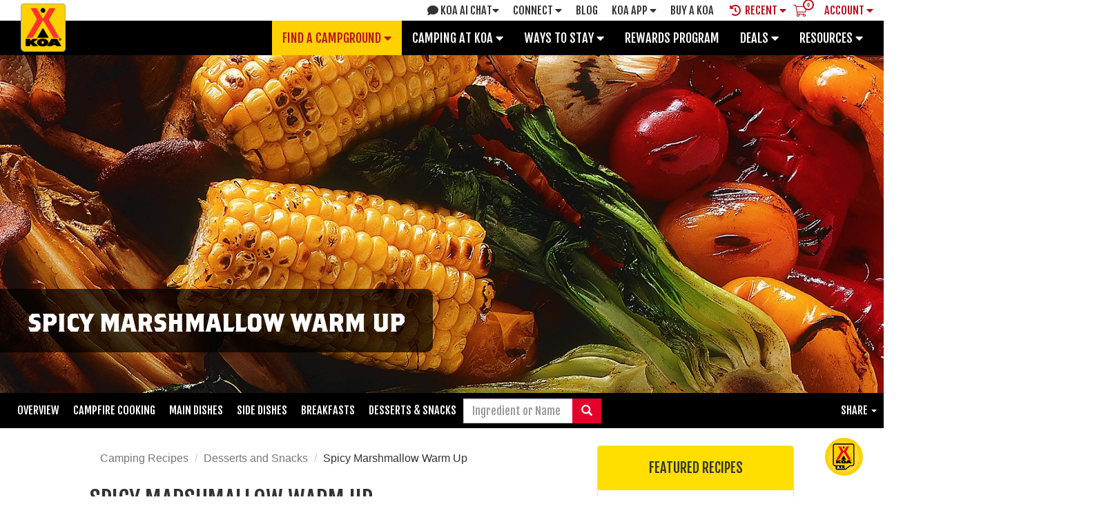

--- FILE ---
content_type: text/html; charset=utf-8
request_url: https://koa.com/camping-recipes/spicy-marshmallow-warm-up/
body_size: 26109
content:


<!DOCTYPE html>
<html lang="en">
<head>
<script>
	window.dataLayer = window.dataLayer || [];
</script>


	<meta charset="utf-8">
	<meta name="viewport" content="width=device-width, initial-scale=1.0">
	<title>Spicy Marshmallow Warm Up, Desserts and Snacks | Camping Recipes</title>
	<link href="https://koa.com/camping-recipes/spicy-marshmallow-warm-up/" rel="canonical" />
		<meta name="description" content="Looking for the most complete database of camping recipes? Visit KOA.com to find camping recipes for your next camping trip." />
		

	

	
    <script type="application/ld+json">{"@context": "https://schema.org/","@type": "Recipe","name": "Spicy Marshmallow Warm Up","author": {"@type":"Person","name":"KOA"},"recipeIngredient": ["1  envelope Nestle Hot Chocolate Mix","3/4 c boiling water","1  large marshmallow","1  whole clove"],"recipeInstructions": "<p>Place Nestle Hot Cocoa Mix in mug. Add water and stir until combined. Place clove in top of marshmallow. Place marshmallow on top of hot cocoa.</p>"}</script> 


	<script src="/bundles/googledatalayer?v=ENIro6wRpmFxVmxQ3yw-l5pciRvU058ihOYQ0RyNVE41"></script>


	<script>

					dataLayer.push({ 'koaId': '26CF8F54-FC2F-4A36-8B68-8D8420EB1E72' });
	</script>


	<script async src="https://www.googleoptimize.com/optimize.js?id=GTM-M3X6MM5"></script>


<!-- Google Tag Manager -->
<script>(function (w, d, s, l, i) {
w[l] = w[l] || []; w[l].push({
'gtm.start':
new Date().getTime(), event: 'gtm.js'
}); var f = d.getElementsByTagName(s)[0],
j = d.createElement(s), dl = l != 'dataLayer' ? '&l=' + l : ''; j.async = true; j.src =
'//www.googletagmanager.com/gtm.js?id=' + i + dl; f.parentNode.insertBefore(j, f);
})(window, document, 'script', 'dataLayer', 'GTM-PXLLXD');</script>
<!-- End Google Tag Manager -->

	<link href="/content/themes/default/bootstrapcss?v=4mwhqxWQQU8uAH8i4ZWcQXD9d0cZ95avtcIKE6cdLTM1" rel="stylesheet"/>

	<link href="/content/css/sitecss?v=FpJgJYG0KURHv4QPJjbTAqw5Z1moV4oXsRVJluH8v9M1" rel="stylesheet"/>

	<link href="/content/themes/font-awesome-5/shims/font-awesome-5-with-shims-styles?v=UOCODMalh1P46JjoHApcmt-8PfJ9qdHGoy_6pPAS-5g1" rel="stylesheet"/>

	<link href="/content/css/fancybox?v=-ZBTPXaCKA7phLMQiUYsmzB3NsWHTi7RiXuxDYYteHk1" rel="stylesheet"/>

	<script src="/bundles/respond?v=sbFboOuLdtmhD0n_uFzollmELtGkPsU5cTntphHFa-01"></script>

	   <!-- Le HTML5 shim, for IE6-8 support of HTML5 elements -->
    <!--[if lt IE 9]>
      <script src="~/scripts/html5shiv.js"></script>
    <![endif]-->


<script src="/bundles/jquery?v=jh6OW4Md5-JJ8OfboplEWHgvP2R3_aCQEX-fj_6xgGw1"></script>
<script src="/bundles/moment?v=xuUtiq3fQbwVd8m9t19mfxrs7EDwqHCegcpba4hhK7Q1"></script>
<script src="/bundles/jqueryui?v=Do8JAHCRHpVnRQMJ65pn-J2N-ZhuZqRy-Qg3Z-Qlpxk1"></script>
<script src="/bundles/bootstrap?v=jPL-aoRKtwrp1NNhsJMnne2hEIzdTzXQUs1yoBeR1fw1"></script>
<script src="/bundles/fancybox?v=zYK3dPsensULQM8aXhsm6ikAlnb4wFJgeZYXRruQQE41"></script>
<script src="/bundles/site?v=JczVjoBZg8_5J_YCEcufoAid5Cwh3fPhfI6gaOh3fBo1"></script>
<script src="/bundles/bootstrapdatepicker?v=C3I_aQXhOmNcQgyj2wuDQQpKLjOQhjKBDWm2Hg7viMc1"></script>



</head>
<body>

	<a href="#mainContent" class="skip-content">Skip to main content</a>


<!-- Google Tag Manager -->
<noscript><iframe src="//www.googletagmanager.com/ns.html?id=GTM-PXLLXD" height="0" width="0" style="display:none;visibility:hidden"></iframe></noscript>
<!-- End Google Tag Manager -->

	<div class="wrapper">
		<div role="navigation" aria-label="Secondary" class="">
			<div id="topMenu" class="navbar navbar-default topMenu hidden-custom d-none">
	<div class="container-fluid d-none">
		<div class="navbar-header">
			<a class="navbar-brand" href="//koa.com/"><img src="/content/images/Header-KOA-Logo.png" height="70" alt="KOA Campgrounds" title="KOA Campgrounds" /></a>
		</div>
		

<ul class="nav navbar-nav sharedMenu hidden-xxs">
		<li class="dropdown ai-chat-toggler nav-item">
			<a href="//koa.com/ai-chat/" id="ai-chat-nav-link-desktop">
				<i class="fas fa-comment padding-right-3"></i>KOA AI Chat<i class="fas fa-caret-down shared-menu-caret"></i>
			</a>
		</li>
	<li class="dropdown">
		<a href="//koa.com" class="dropdown-toggle first" data-toggle="dropdown" data-hover="dropdown" data-delay="100" data-close-others="true">Connect <i class="fas fa-caret-down shared-menu-caret"></i></a>
		<div class="topMenuContainer dropdown-menu">
			<div class="row">
				<div class="col-md-12">
					<div class="navigation-sub-title koa-red-font">Connect with KOA</div>
					<p>At KOA, we love having fun and inviting new folks to join us online as well as at our campgrounds. Share your camping experiences, stories, photos and videos!</p>
					<ul class="connect">
						<li>
							<a class="btn-share btn-youtube-share" target="_blank" href="https://www.youtube.com/user/KOAKampgrounds" title="YouTube" rel="nofollow">YouTube</a>
						</li>
						<li>
							<a class="btn-share btn-facebook-share" target="_blank" href="https://www.facebook.com/KOAKampgrounds" title="Facebook" rel="nofollow">Facebook</a>
						</li>
						<li>
							<a class="btn-share btn-twitter-share" target="_blank" href="https://twitter.com/KOAKampgrounds" title="Twitter" rel="nofollow">Twitter</a>
						</li>
						<li>
							<a class="btn-share btn-pinterest-share" target="_blank" href="https://www.pinterest.com/KOAKampgrounds/" title="Pinterest" rel="nofollow">Pinterest</a>
						</li>
						<li>
							<a class="btn-share btn-instagram-share" target="_blank" href="https://instagram.com/kampgroundsofamerica" title="Instagram" rel="nofollow">Instagram</a>
						</li>
					</ul>
				</div>
			</div>
			<div class="row">
				<div class="col-md-12">
					<div class="navigation-sub-title koa-red-font">KOA Newsletter</div>
					<p>
						Each month, direct to your email inbox, we'll send the best camping news, tips, recipes and more, to enhance the camping lifestyle that you love so much.
						<a href="//koa.com/newsletter/" class="bold-blue-link-glyph" aria-label="Learn More about the KOA Newsletter">Learn More</a>
					</p>
					<div id="kompass">



		<form novalidate="novalidate" action="/newsletter/" id="form-kompass" method="post" target="_self">

			<div class="validation-summary-errors" role="alert" aria-live="assertive">
				<p class="validation-heading">Please fix the following errors to proceed.</p>
				<ul id="error-list"></ul>
			</div>

			<div id="form-kompass-sign-up" class="validation-form">
				<div class="form-group">
					<label for="KompassEmailAddress">Email Address<span class="koa-red-font">*</span></label>
					<input aria-required="true" class="form-control ada-form-outline required" id="KompassEmailAddress" name="KompassEmailAddress" required="" type="email" value="" />
				</div>
				<div class="row">
					<div class="col-md-6">
						<div class="form-group">
							<label for="KompassFirstName">First Name<span class="koa-red-font">*</span></label>
							<input aria-required="true" class="form-control ada-form-outline required" id="KompassFirstName" name="KompassFirstName" required="" type="text" value="" />
						</div>
					</div>
					<div class="col-md-6">
						<div class="form-group">
							<label for="KompassLastName">Last Name<span class="koa-red-font">*</span></label>
							<input aria-required="true" class="form-control ada-form-outline required" id="KompassLastName" name="KompassLastName" required="" type="text" value="" />
						</div>
					</div>
				</div>
				<div class="row">
					<div class="col-md-6">
						<div class="form-group">
							<label for="KompassCountry">Country<span class="koa-red-font">*</span></label>
							<select aria-required="true" class="form-control ada-form-outline" id="KompassCountry" name="KompassCountry" required=""><option value=""></option>
<option value="United States">United States</option>
<option value="Canada">Canada</option>
<option value="Afghanistan">Afghanistan</option>
<option value="Aland Islands">Aland Islands</option>
<option value="Albania">Albania</option>
<option value="Algeria">Algeria</option>
<option value="American Samoa">American Samoa</option>
<option value="Andorra">Andorra</option>
<option value="Angola">Angola</option>
<option value="Anguilla">Anguilla</option>
<option value="Antarctica">Antarctica</option>
<option value="Antigua &amp; Barbuda">Antigua &amp; Barbuda</option>
<option value="Argentina">Argentina</option>
<option value="Armenia">Armenia</option>
<option value="Aruba">Aruba</option>
<option value="Australia">Australia</option>
<option value="Austria">Austria</option>
<option value="Azerbaijan">Azerbaijan</option>
<option value="Bahamas">Bahamas</option>
<option value="Bahrain">Bahrain</option>
<option value="Bangladesh">Bangladesh</option>
<option value="Barbados">Barbados</option>
<option value="Belarus">Belarus</option>
<option value="Belgium">Belgium</option>
<option value="Belize">Belize</option>
<option value="Benin">Benin</option>
<option value="Bermuda">Bermuda</option>
<option value="Bhutan">Bhutan</option>
<option value="Bolivia">Bolivia</option>
<option value="Bonaire, Sint Eustatius And Saba">Bonaire, Sint Eustatius And Saba</option>
<option value="Bosnia-Hercegovina">Bosnia-Hercegovina</option>
<option value="Botswana">Botswana</option>
<option value="Bouvet Island">Bouvet Island</option>
<option value="Brazil">Brazil</option>
<option value="British Indian Ocean">British Indian Ocean</option>
<option value="Brunei">Brunei</option>
<option value="Bulgaria">Bulgaria</option>
<option value="Burkina Faso">Burkina Faso</option>
<option value="Burundi">Burundi</option>
<option value="Cambodia">Cambodia</option>
<option value="Cameroon">Cameroon</option>
<option value="Cape Verde">Cape Verde</option>
<option value="Cayman Islands">Cayman Islands</option>
<option value="Central African Rep">Central African Rep</option>
<option value="Chad">Chad</option>
<option value="Chile">Chile</option>
<option value="China">China</option>
<option value="Christmas Island">Christmas Island</option>
<option value="Cocos (Keeling) Island">Cocos (Keeling) Island</option>
<option value="Colombia">Colombia</option>
<option value="Comoros">Comoros</option>
<option value="Congo">Congo</option>
<option value="Congo, Democratic Rep">Congo, Democratic Rep</option>
<option value="Cook Islands">Cook Islands</option>
<option value="Costa Rica">Costa Rica</option>
<option value="Croatia">Croatia</option>
<option value="Cuba">Cuba</option>
<option value="Curacao">Curacao</option>
<option value="Cyprus">Cyprus</option>
<option value="Czech Republic">Czech Republic</option>
<option value="Denmark">Denmark</option>
<option value="Djibouti">Djibouti</option>
<option value="Dominica">Dominica</option>
<option value="Dominican Republic">Dominican Republic</option>
<option value="Ecuador">Ecuador</option>
<option value="Egypt">Egypt</option>
<option value="El Salvador">El Salvador</option>
<option value="Equatorial Guinea">Equatorial Guinea</option>
<option value="Eritrea">Eritrea</option>
<option value="Estonia">Estonia</option>
<option value="Ethiopia">Ethiopia</option>
<option value="Falkland Islands">Falkland Islands</option>
<option value="Faroe Islands">Faroe Islands</option>
<option value="Fiji">Fiji</option>
<option value="Finland">Finland</option>
<option value="France">France</option>
<option value="French Guiana">French Guiana</option>
<option value="French Polynesia">French Polynesia</option>
<option value="French Southern Territories">French Southern Territories</option>
<option value="Gabon">Gabon</option>
<option value="Gambia">Gambia</option>
<option value="Georgia">Georgia</option>
<option value="Germany">Germany</option>
<option value="Ghana">Ghana</option>
<option value="Gibraltar">Gibraltar</option>
<option value="Greece">Greece</option>
<option value="Greenland">Greenland</option>
<option value="Grenada">Grenada</option>
<option value="Guadeloupe">Guadeloupe</option>
<option value="Guam">Guam</option>
<option value="Guatemala">Guatemala</option>
<option value="Guernsey">Guernsey</option>
<option value="Guinea">Guinea</option>
<option value="Guinea-Bissau">Guinea-Bissau</option>
<option value="Guyana">Guyana</option>
<option value="Haiti">Haiti</option>
<option value="Heard And Mcdonald">Heard And Mcdonald</option>
<option value="Honduras">Honduras</option>
<option value="Hong Kong">Hong Kong</option>
<option value="Hungary">Hungary</option>
<option value="Iceland">Iceland</option>
<option value="India">India</option>
<option value="Indonesia">Indonesia</option>
<option value="Iran">Iran</option>
<option value="Iraq">Iraq</option>
<option value="Ireland">Ireland</option>
<option value="Isle of Man">Isle of Man</option>
<option value="Israel">Israel</option>
<option value="Italy">Italy</option>
<option value="Ivory Coast">Ivory Coast</option>
<option value="Jamaica">Jamaica</option>
<option value="Japan">Japan</option>
<option value="Jersey">Jersey</option>
<option value="Jordan">Jordan</option>
<option value="Kazakhstan">Kazakhstan</option>
<option value="Kenya">Kenya</option>
<option value="Kiribati">Kiribati</option>
<option value="Korea, Republic Of">Korea, Republic Of</option>
<option value="Kosovo">Kosovo</option>
<option value="Kuwait">Kuwait</option>
<option value="Kyrgyzstan">Kyrgyzstan</option>
<option value="Laos">Laos</option>
<option value="Latvia">Latvia</option>
<option value="Lebanon">Lebanon</option>
<option value="Lesotho">Lesotho</option>
<option value="Liberia">Liberia</option>
<option value="Libya">Libya</option>
<option value="Liechtenstein">Liechtenstein</option>
<option value="Lithuania">Lithuania</option>
<option value="Luxembourg">Luxembourg</option>
<option value="Macao (Macau)">Macao (Macau)</option>
<option value="Macedonia (Skopje)">Macedonia (Skopje)</option>
<option value="Madagascar">Madagascar</option>
<option value="Malawi">Malawi</option>
<option value="Malaysia">Malaysia</option>
<option value="Maldives">Maldives</option>
<option value="Mali">Mali</option>
<option value="Malta">Malta</option>
<option value="Marshall Islands">Marshall Islands</option>
<option value="Martinique">Martinique</option>
<option value="Mauritania">Mauritania</option>
<option value="Mauritius">Mauritius</option>
<option value="Mayotte">Mayotte</option>
<option value="Mexico">Mexico</option>
<option value="Micronesia, Federated">Micronesia, Federated</option>
<option value="Moldova">Moldova</option>
<option value="Monaco">Monaco</option>
<option value="Mongolia">Mongolia</option>
<option value="Montenegro">Montenegro</option>
<option value="Montserrat">Montserrat</option>
<option value="Morocco">Morocco</option>
<option value="Mozambique">Mozambique</option>
<option value="Myanmar">Myanmar</option>
<option value="Namibia">Namibia</option>
<option value="Nauru">Nauru</option>
<option value="Nepal">Nepal</option>
<option value="Netherlands">Netherlands</option>
<option value="Netherlands Antilles">Netherlands Antilles</option>
<option value="New Caledonia">New Caledonia</option>
<option value="New Zealand">New Zealand</option>
<option value="Nicaragua">Nicaragua</option>
<option value="Niger">Niger</option>
<option value="Nigeria">Nigeria</option>
<option value="Niue">Niue</option>
<option value="Norfolk Island">Norfolk Island</option>
<option value="North Korea">North Korea</option>
<option value="Northern Mariana Islands">Northern Mariana Islands</option>
<option value="Norway">Norway</option>
<option value="Oman">Oman</option>
<option value="Pakistan">Pakistan</option>
<option value="Palau">Palau</option>
<option value="Palestinian Territory, Occupied">Palestinian Territory, Occupied</option>
<option value="Panama">Panama</option>
<option value="Papua New Guinea">Papua New Guinea</option>
<option value="Paraguay">Paraguay</option>
<option value="Peru">Peru</option>
<option value="Philippines">Philippines</option>
<option value="Pitcairn Islands">Pitcairn Islands</option>
<option value="Poland">Poland</option>
<option value="Portugal">Portugal</option>
<option value="Puerto Rico">Puerto Rico</option>
<option value="Qatar">Qatar</option>
<option value="Reunion">Reunion</option>
<option value="Romania">Romania</option>
<option value="Russia">Russia</option>
<option value="Rwanda">Rwanda</option>
<option value="Saint Barthelemy">Saint Barthelemy</option>
<option value="Saint Martin">Saint Martin</option>
<option value="Samoa">Samoa</option>
<option value="San Marino">San Marino</option>
<option value="Sao Tome And Principe">Sao Tome And Principe</option>
<option value="Saudi Arabia">Saudi Arabia</option>
<option value="Senegal">Senegal</option>
<option value="Serbia">Serbia</option>
<option value="Seychelles">Seychelles</option>
<option value="Sierra Leone">Sierra Leone</option>
<option value="Singapore">Singapore</option>
<option value="Sint Maarten">Sint Maarten</option>
<option value="Slovakia">Slovakia</option>
<option value="Slovenia">Slovenia</option>
<option value="Solomon Islands">Solomon Islands</option>
<option value="Somalia">Somalia</option>
<option value="South Africa">South Africa</option>
<option value="South Georgia">South Georgia</option>
<option value="South Sudan">South Sudan</option>
<option value="Spain">Spain</option>
<option value="Sri Lanka">Sri Lanka</option>
<option value="St. Helena">St. Helena</option>
<option value="St. Kitts-Nevis Islands">St. Kitts-Nevis Islands</option>
<option value="St. Lucia">St. Lucia</option>
<option value="St. Pierre And Miguel">St. Pierre And Miguel</option>
<option value="St. Vincent And The Grenadines">St. Vincent And The Grenadines</option>
<option value="Sudan">Sudan</option>
<option value="Suriname">Suriname</option>
<option value="Svalbard And Jan May">Svalbard And Jan May</option>
<option value="Swaziland">Swaziland</option>
<option value="Sweden">Sweden</option>
<option value="Switzerland">Switzerland</option>
<option value="Syria">Syria</option>
<option value="Taiwan">Taiwan</option>
<option value="Tajikistan">Tajikistan</option>
<option value="Tanzania">Tanzania</option>
<option value="Thailand">Thailand</option>
<option value="Timor-Leste">Timor-Leste</option>
<option value="Togo">Togo</option>
<option value="Tokelau">Tokelau</option>
<option value="Tonga">Tonga</option>
<option value="Trinidad And Tobago">Trinidad And Tobago</option>
<option value="Tunisia">Tunisia</option>
<option value="Turkey">Turkey</option>
<option value="Turkmenistan">Turkmenistan</option>
<option value="Turks And Caicos Islands">Turks And Caicos Islands</option>
<option value="Tuvalu">Tuvalu</option>
<option value="Uganda">Uganda</option>
<option value="Ukraine">Ukraine</option>
<option value="United Arab Emirates">United Arab Emirates</option>
<option value="United Kingdom">United Kingdom</option>
<option value="Uruguay">Uruguay</option>
<option value="US Minor Outlying Islands">US Minor Outlying Islands</option>
<option value="Uzbekistan">Uzbekistan</option>
<option value="Vanuatu">Vanuatu</option>
<option value="Vatican CITY">Vatican CITY</option>
<option value="Venezuela">Venezuela</option>
<option value="Vietnam">Vietnam</option>
<option value="Virgin Islands, British">Virgin Islands, British</option>
<option value="Virgin Islands, US">Virgin Islands, US</option>
<option value="Wallis And Futuna">Wallis And Futuna</option>
<option value="Western Sahara">Western Sahara</option>
<option value="Yemen">Yemen</option>
<option value="Zambia">Zambia</option>
<option value="Zimbabwe">Zimbabwe</option>
</select>
						</div>
					</div>
					<div class="col-md-6 hidden" id="statesDiv">
						<div class="form-group">
							<label for="KompassStateProvince">State/Province</label>
							<select class="form-control ada-form-outline" id="KompassStateProvince" name="KompassStateProvince"><option value=""></option>
<option value="Alabama">Alabama</option>
<option value="Alaska">Alaska</option>
<option value="Arizona">Arizona</option>
<option value="Arkansas">Arkansas</option>
<option value="California">California</option>
<option value="Colorado">Colorado</option>
<option value="Connecticut">Connecticut</option>
<option value="Delaware">Delaware</option>
<option value="District of Columbia">District of Columbia</option>
<option value="Florida">Florida</option>
<option value="Georgia">Georgia</option>
<option value="Hawaii">Hawaii</option>
<option value="Idaho">Idaho</option>
<option value="Illinois">Illinois</option>
<option value="Indiana">Indiana</option>
<option value="Iowa">Iowa</option>
<option value="Kansas">Kansas</option>
<option value="Kentucky">Kentucky</option>
<option value="Louisiana">Louisiana</option>
<option value="Maine">Maine</option>
<option value="Maryland">Maryland</option>
<option value="Massachusetts">Massachusetts</option>
<option value="Michigan">Michigan</option>
<option value="Minnesota">Minnesota</option>
<option value="Mississippi">Mississippi</option>
<option value="Missouri">Missouri</option>
<option value="Montana">Montana</option>
<option value="Nebraska">Nebraska</option>
<option value="Nevada">Nevada</option>
<option value="New Hampshire">New Hampshire</option>
<option value="New Jersey">New Jersey</option>
<option value="New Mexico">New Mexico</option>
<option value="New York">New York</option>
<option value="North Carolina">North Carolina</option>
<option value="North Dakota">North Dakota</option>
<option value="Ohio">Ohio</option>
<option value="Oklahoma">Oklahoma</option>
<option value="Oregon">Oregon</option>
<option value="Pennsylvania">Pennsylvania</option>
<option value="Rhode Island">Rhode Island</option>
<option value="South Carolina">South Carolina</option>
<option value="South Dakota">South Dakota</option>
<option value="Tennessee">Tennessee</option>
<option value="Texas">Texas</option>
<option value="Utah">Utah</option>
<option value="Vermont">Vermont</option>
<option value="Virginia">Virginia</option>
<option value="Washington">Washington</option>
<option value="West Virginia">West Virginia</option>
<option value="Wisconsin">Wisconsin</option>
<option value="Wyoming">Wyoming</option>
<option value="Alberta">Alberta</option>
<option value="British Columbia">British Columbia</option>
<option value="Manitoba">Manitoba</option>
<option value="New Brunswick">New Brunswick</option>
<option value="Newfoundland and Labrador">Newfoundland and Labrador</option>
<option value="Nova Scotia">Nova Scotia</option>
<option value="Ontario">Ontario</option>
<option value="Prince Edward Island">Prince Edward Island</option>
<option value="Quebec">Quebec</option>
<option value="Saskatchewan">Saskatchewan</option>
<option value="Northwest Territories">Northwest Territories</option>
<option value="Nunavut">Nunavut</option>
<option value="Yukon">Yukon</option>
</select>
						</div>
					</div>
				</div>
				<div class="row">
					<div class="col-xs-12">
						<input type="submit" class="btn btn-red pull-right" value="Sign Up" />
					</div>
				</div>
			</div>
		</form>
</div>

<script src="/scripts/jquery.validate.js"></script>
<script type="text/javascript">
	$(document).ready(function () {
		$('select#KompassCountry').on('change', function () {
			var country = $(this).val();
			var stateSelector = $($(this).parents('.row')[0]).children('#statesDiv');
			switch (country) {
				case 'United States':
				case 'Canada':
					$(stateSelector).removeClass('hidden');
					$(stateSelector).find('#KompassStateProvince').attr('required', '');
					break;
				default:
					$(stateSelector).addClass('hidden');
					$(stateSelector).find('#KompassStateProvince').removeAttr('required');
					break;
			}
		});
		if ($('form#form-kompass').length > 0) {
			$('form#form-kompass').each(function (index, value) {
				KompassValidation(value, index);
			});
		}
		else if ($('form#form-kompass').length > 0) {
			KompassValidation($('form#form-kompass'));
		}
	});
	function KompassValidation(kompassForm, index) {
		if (!index) {
			index = 0;
		}
		$(kompassForm).validate({
			messages: {
				KompassEmailAddress: {
					required: "A valid Email Address is required",
					email: "A valid Email Address is required"
				},
				KompassFirstName: {
					required: "A valid First Name is required",
				},
				KompassLastName: {
					required: "A valid Last Name is required",
				},
				KompassCountry: {
					required: "A Country selection is required",
				},
				KompassStateProvince: {
					required: "A State/Province selection is required",
				}
			},
			errorLabelContainer: 'form#form-kompass:eq(' + index + ') .validation-summary-errors #error-list',
			errorClass: 'input-validation-error',
			wrapper: 'li',
			onkeyup: false,
			onfocusout: false,
			invalidHandler: function (event, validator) {
				$('form#form-kompass:eq(' + index + ') .validation-summary-errors').show();
			},
			submitHandler: function (form) {
				$('form#form-kompass:eq(' + index + ') .validation-summary-errors').hide();
				$('form#form-kompass:eq(' + index + ')').submit();
			}
		});
	}
</script>

				</div>
			</div>
		</div>
	</li>
	
	<li class="dropdown">
		<a href="/blog" class="blog">Blog</a>
	</li>
	<li class="dropdown">
		<a href="//koa.com" class="dropdown-toggle app" data-toggle="dropdown" data-hover="dropdown" data-delay="100" data-close-others="true">KOA App <i class="fas fa-caret-down shared-menu-caret"></i></a>
		<div class="topMenuContainer dropdown-menu">
			<div class="row">
				<div class="col-md-12">
					<div class="navigation-sub-title koa-red-font">The KOA Camping App</div>
					<p>Plan the perfect trip from home or on the road with the official KOA app. <a href="//koa.com/get-the-koa-app" class="bold-blue-link-glyph" aria-label="Learn More about the KOA Camping App">Learn More</a></p>
					<ul class="list-inline">
						<li><a tabindex="-1" href="https://itunes.apple.com/us/app/koa/id736924592?ls=1&mt=8" target="_blank" rel="nofollow"><img src="/content/images/App-Store.png" alt="App Store" title="App Store" /></a></li>
						<li><a tabindex="-1" href="https://play.google.com/store/apps/details?id=com.koa.mobileapp" target="_blank" rel="nofollow"><img src="/content/images/App-Google-Play.png" alt="Google Play" title="Google Play" /></a></li>
					</ul>
				</div>
			</div>
		</div>
	</li>
	<li class="dropdown">
		<a href="https://ownakoa.com" target="_blank" title="Buy A KOA">Buy A Koa</a>
	</li>
		<li class="dropdown saved-reservations-toggler" style="padding-top:0px;">
			<a href="javascript:void(0);" class="save-res-nav-link" aria-expanded="false" aria-controls="saved-reservations" data-target="#saved-reservations" data-hover="collapse" data-toggle="collapse">
				<i class="fas fa-history padding-right-3"></i>
				<i class="fas fa-chevron-down padding-right-3"></i>
				Recent <i class="fas fa-caret-down shared-menu-caret"></i>
			</a>
		</li>
	<li class="d-md-none d-lg-inline">
		<style>
			.shopping-cart-nav-link .fa-stack[data-count]:after {
				font-size: .5em !important;
			}
		</style>

		<a href="/shopping-cart/checkout/" class="shopping-cart-nav-link nav-link" aria-expanded="false" aria-controls="shopping-cart" style="padding-left:0px;">
			<span class="shopping-cart-icon fa-stack fa has-badge" data-count="0">
				<i style="font-size:1.1em;" class="fal fa-shopping-cart shopping-cart-color"></i>
			</span>
		</a>
	</li>
	
		<li class="dropdown user-profile-toggler">


	<a href="//koa.com/" id="loginBoxLoginBtn" class="dropdown-toggle last" data-toggle="dropdown" data-hover="dropdown" data-delay="100" data-close-others="true"><span>Account</span><span class="notranslate">Entrer</span> <i class="fas fa-caret-down shared-menu-caret"></i></a>
<div class="main-menu-container topMenuContainer dropdown-menu profile-container logged-out-flyout">
	<div class="row">
		<div class="col-md-12" style="position:relative;">
				<div class="center-content login-box-container">
					
					<div class="login-box-top d-flex align-items-center justify-content-center mb-3">
						<div class="pr-3">
							<p class="font-weight-bold login-box-large-text p-0 m-0">
								Login to your KOA Account
							</p>
						</div>
						<form action="//koa.com/login/?ReturnUrl=https://koa.com/camping-recipes/spicy-marshmallow-warm-up/" method="post" style="display:inline-block;">
							<button id="koa-login" type="submit" class="btn btn-red center-block d-flex align-items-center login-box-a"><span>Login</span><span class="notranslate">Entrer</span><span class="fas fa-chevron-right yellow-arrow ml-1"></span></button>
							<input Value="https://koa.com/camping-recipes/spicy-marshmallow-warm-up/" id="ReturnUrl" name="ReturnUrl" type="hidden" value="" />
						</form>
					</div>
					<div class="d-flex login-box-bottom pl-4 pr-4 pt-3 pb-3">
						<div class="logo-container d-flex align-items-center">
							<img src="/content/images/koa-logo.png" />
						</div>
						<div class="login-box-text">
							<div class="row">
								<div class="col-12 d-flex align-items-start login-box-text-div">
									<p class="font-weight-bold login-box-large-text p-0 m-0">
										Don't Have a KOA Account?
									</p>
								</div>
								<div class="col-12 d-flex flex-column align-items-start text-left login-box-text-div">
									<p class="login-box-text mb-2">
										Create a free KOA account to:
									</p>
									<ul class="bulleted-list-custom">
										<li>View reservations</li>
										<li>Save reservation preferences for faster booking</li>
										<li>Set favorite campgrounds</li>
										<li>Save camping recipes</li>
									</ul>
									<p class="login-box-text">KOA Rewards campers can also view points, rewards, history, and more!</p>
								</div>
								<div class="col-12 d-flex align-items-start login-box-text-div">
									<form action="//koa.com/register/?ReturnUrl=https://koa.com/camping-recipes/spicy-marshmallow-warm-up/" method="post" style="display:inline-block;">
										<button type="submit" class="btn btn-red center-block d-flex align-items-center login-box-a">Create a Free Account<span class="fas fa-chevron-right yellow-arrow ml-1"></span></button>
									</form>
								</div>
							</div>
						</div>
					</div>
				</div>
		</div>
	</div>
</div>


		</li>
</ul>

	</div>
</div>

		</div>
		<div role="navigation" aria-label="Primary">
			

<div id="mainMenu" class="navbar navbar-inverse mainMenu ">
	<div class="container-fluid">
		<div class="navbar-header">
				<a href="/" class="main-nav-logo-link" aria-label="KOA Home Page"><img class="nav-logo navbar-brand" src="/content/images/koa-header-logo.png" alt="KOA Logo" /></a>
			<button type="button" class="navbar-toggle-custom" data-toggle="collapse" data-target=".mainCollapse">
				<i class="fas fa-bars fa-lg"></i>
			</button>

			<div class="mobile-login-wrapper">
					<a href="//koa.com/login/?ReturnUrl=https://koa.com/camping-recipes/spicy-marshmallow-warm-up/" id="userLoginBtn" title="Login"><span>Login</span></a>
			</div>
		</div>
		<div class="navbar-collapse-custom collapse mainCollapse">
			<ul class="nav navbar-nav navbar-nav-custom">
				<li id="findReserveDropdown" class="dropdown ">
					<a href="//koa.com/" class="dropdown-toggle" data-toggle="dropdown" data-close-others="true">Find a Campground <i class="fas fa-caret-down main-menu-caret"></i></a>
					<div class="main-menu-container container dropdown-menu">
						<span class="glyphicon glyphicon-triangle-top indicator hidden-xs"></span>
						<div class="row">
							<div class="col-md-3">
								<div class="navigation-sub-title koa-red-font center-content hidden-xs">Find, Plan, and Save</div>
								<div class="list-group">
									<a class="list-group-item link-map-us" href="//koa.com/find-a-koa/" title="KOAs in the US">KOA<span style="text-transform:lowercase;">s</span> in the US<span class="glyphicon glyphicon-triangle-right koa-red-font" aria-hidden="true"></span></a>
									<a class="list-group-item link-map-ca" href="//koa.com/find-a-koa/" title="KOAs in Canada">KOA<span style="text-transform:lowercase;">s</span> in Canada<span class="glyphicon glyphicon-triangle-right koa-red-font" aria-hidden="true"></span></a>
									<a class="list-group-item" href="//koa.com/regions/" title="Find by Region">Find by Region<span class="glyphicon glyphicon-triangle-right koa-red-font" aria-hidden="true"></span></a>
									<a class="list-group-item" href="//koa.com/states-provinces/" title="Find by State/Province">Find by State/Province<span class="glyphicon glyphicon-triangle-right koa-red-font" aria-hidden="true"></span></a>
									<a class="list-group-item" href="//koa.com/campgrounds/" title="All Campgrounds">All Campgrounds<span class="glyphicon glyphicon-triangle-right koa-red-font" aria-hidden="true"></span></a>
									<a class="list-group-item" href="//koa.com/trip-planner/" title="Trip Planner">Trip Planner<span class="glyphicon glyphicon-triangle-right koa-red-font" aria-hidden="true"></span></a>
									<a class="list-group-item" href="//koa.com/hot-deals/" title="Hot Deals">Hot Deals<span class="glyphicon glyphicon-triangle-right koa-red-font" aria-hidden="true"></span></a>
								</div>
							</div>
							<div class="col-md-4">
								<div id="nav">
									<div id="nav-overlay-find-koa" class="nav-overlay">
										<div class="navigation-sub-title koa-red-font center-content hidden-xs">
											<label for="input-find-nav">Where do you want to go?</label>
										</div>
										<div id="find-nav-cont" class="center-content">
											<form id="form-nav-find-a-koa" method="post" action="/search/">
												<div class="input-group" style="text-align:left;">
													<span id="find-koa" class="sr-only">Find a KOA:</span>
													<input id="input-find-nav" class="form-control ada-form-outline" type="text" name="q" data-channel="koa.mainmenu.autosearch" placeholder="Destination, city, or KOA campground" aria-describedby="find-koa" />
													<span class="input-group-btn">
														<button type="submit" class="btn btn-red">Find</button>
													</span>
													<div id="qLocationResults"></div>
												</div>
											</form>
											
										</div>
									</div>
								</div>
								
							</div>
							<div class="col-md-5 hidden-xs">
								<div class="navigation-sub-title koa-red-font center-content">Nearby KOA<span style="text-transform:lowercase;">s</span></div>
								<div id="nearby-list">

<form id="nearby-form" action="/nearby/setnearby/" method="post">
	<div class="input-group">
		<label for="location" class="sr-only">Find Nearby KOAs: Enter Zip or City, State</label>
		<input id="location" class="form-control ada-form-outline" type="text" name="location" placeholder="Find Nearby KOAs: Enter Zip or City, State" />
		<span class="input-group-btn">
			<button id="find-nearby-campgrounds" type="submit" class="btn btn-red">Find</button>
		</span>
	</div>
	<input type="hidden" id="redirecturl" name="redirecturl" value="https://koa.com/camping-recipes/spicy-marshmallow-warm-up/" />
</form>
<p class="nearby-or">Or...</p>
<a href="javascript:void(0)" id="get-new-geolocation">Find Location Automatically</a>
<div id="locationError" class="koa-red-font"></div>
<script type="text/javascript">
	$(document).ready(function () {
		if (typeof (navigator.geolocation) == 'undefined') {
			$("#get-new-geolocation").hide();
		}

		$('#find-nearby-campgrounds').click(function (e) {
			//keep the form from submitting until we do it manually
			e.preventDefault();
			var location = $('#location').val().trim();
			//just look for a city, st format by looking for the comma
			if (location.indexOf(',') >= 1) {
				$("#nearby-form").submit();
			}
			else {
				if (isValidUSZip(location)) {
					$("#nearby-form").submit();
				}
				else {
					if (isValidCanadaPostalCode(location)) {
						$("#nearby-form").submit();
					}
					else {
						$('#locationError').text("Enter Zip/Postal Code or City, State");
						$('#locationError').show();
						e.preventDefault();
						return false;
					}
				}
			}
			e.stopPropagation();
		});

		$("#get-new-geolocation").click(function (e) {
			e.preventDefault();
			if (typeof (navigator.geolocation) !== 'undefined') {
				// One-shot position request.
				Utils.loader("#nearby-list");
				navigator.geolocation.getCurrentPosition(setGeoLocation, errorCallback);
			}
			e.stopPropagation();
		});
	});

	function isValidUSZip(sZip) {
		return /^\d{5}(-\d{4})?$/.test(sZip);
	}

	function isValidCanadaPostalCode(sZip) {
		return /^[ABCEGHJKLMNPRSTVXY]\d[ABCEGHJKLMNPRSTVWXYZ]( )?\d[ABCEGHJKLMNPRSTVWXYZ]\d$/i.test(sZip);
	}

	function setGeoLocation(position) {
		//save in cookie
		Utils.setCookie("clientlat", position.coords.latitude, 365, "/", null, false);
		Utils.setCookie("clientlng", position.coords.longitude, 365, "/", null, false);
		Utils.deleteCookie("clientlocation");

		//$("#nearby-list").nearbycampgrounds({ clientlat: position.coords.latitude, clientlng: position.coords.longitude });

		$.ajax({
			url: "/nearby/GetNearbyCampgrounds/",
			data: "dLatitude=" + position.coords.latitude + "dLongitude" + position.coords.longitude,
			context: $("#nearby-list"),
			success: function (html) {
				$(this).html(html);
				$("#change-location").changelocation({ form: "#nearby-list" });
			}
		});
	}

	function errorCallback(error) {
		if (error.message.indexOf("Only secure origins are allowed") == 0) {
			$("#get-new-geolocation").hide();
			Utils.hideLoader("#nearby-list");
			$("#nearby-list").html("Sorry, we cannot determine your location.");
		}
	}
</script>

								</div>
							</div>
						</div>
					</div>
				</li>
				<li class="dropdown ">
					<a href="//koa.com/why-koa/" class="dropdown-toggle" data-toggle="dropdown" data-close-others="true">Camping at KOA <i class="fas fa-caret-down main-menu-caret"></i></a>
					<div class="main-menu-container container dropdown-menu">
						<span class="glyphicon glyphicon-triangle-top indicator hidden-xs"></span>
						<div class="row">
							<div class="col-md-3">
								<div class="list-group">
									<a class="list-group-item" href="//koa.com/why-koa/">The KOA Difference<span class="glyphicon glyphicon-triangle-right koa-red-font" aria-hidden="true"></span></a>
									<a class="list-group-item" href="//koa.com/koa-journey-campgrounds/">KOA Journey Campgrounds<span class="glyphicon glyphicon-triangle-right koa-red-font" aria-hidden="true"></span></a>
									<a class="list-group-item" href="//koa.com/koa-holiday-campgrounds/">KOA Holiday Campgrounds<span class="glyphicon glyphicon-triangle-right koa-red-font" aria-hidden="true"></span></a>
									<a class="list-group-item" href="//koa.com/koa-resort-campgrounds/">KOA Resort Campgrounds<span class="glyphicon glyphicon-triangle-right koa-red-font" aria-hidden="true"></span></a>
									<a class="list-group-item" href="//koa.com/kamp-k9/">KampK9<sup>®</sup><span class="glyphicon glyphicon-triangle-right koa-red-font" aria-hidden="true"></span></a>
									<a class="list-group-item" href="//koa.com/rewards/">KOA Rewards<span class="glyphicon glyphicon-triangle-right koa-red-font" aria-hidden="true"></span></a>
									<a class="list-group-item" href="https://workatkoa.com/" target="_blank">Work at a Campground<span class="glyphicon glyphicon-triangle-right koa-red-font" aria-hidden="true"></span></a>
									<a class="list-group-item" href="//koa.com/why-koa/#caring-for-our-communities">Caring for Our Communities<span class="glyphicon glyphicon-triangle-right koa-red-font" aria-hidden="true"></span></a>
									<a class="list-group-item" href="//koa.com/why-koa/#national-events">National Events<span class="glyphicon glyphicon-triangle-right koa-red-font" aria-hidden="true"></span></a>
									<a class="list-group-item" href="//koa.com/get-the-koa-app/">Get the KOA App<span class="glyphicon glyphicon-triangle-right koa-red-font" aria-hidden="true"></span></a>
								</div>
							</div>
							<div class="col-md-9 hidden-xs">
								<div class="row">
									<div class="col-md-12 hidden-xs hidden-md hidden-lg">&nbsp;</div>
									<div class="col-sm-6 col-md-3 center-content">
										<a href="//koa.com/koa-journey-campgrounds/" title="KOA Journey Campgrounds">
											<img src="/content/images/why-koa-flyout-menu-journey.jpg" alt="KOA Journey Campgrounds" title="KOA Journey Campgrounds" class="img-responsive center-block" />
											<p>KOA Journey - Gateway to Adventure</p>
										</a>
									</div>
									<div class="col-sm-6 col-md-3 center-content">
										<a href="//koa.com/koa-holiday-campgrounds/" title="KOA Holiday Campgrounds">
											<img src="/content/images/why-koa-flyout-menu-holiday.jpg" alt="KOA Holiday Campgrounds" title="KOA Holiday Campgrounds" class="img-responsive center-block" />
											<p>KOA Holiday - Basecamp for the Great Outdoors</p>
										</a>
									</div>
									<div class="col-sm-6 col-md-3 center-content">
										<a href="//koa.com/koa-resort-campgrounds/" title="KOA Resort Campgrounds">
											<img src="/content/images/why-koa-flyout-menu-resort.jpg" alt="KOA Resort Campgrounds" title="KOA Resort Campgrounds" class="img-responsive center-block" />
											<p>KOA Resort - The Destination for Recreation</p>
										</a>
									</div>
									<div class="col-sm-6 col-md-3 center-content">
										<a href="//koa.com/why-koa/#national-events" title="2 Great Weekends to Save at KOA">
											<img src="/content/images/ways-to-stay-national-events.jpg" alt="2 Great Weekends to Save at KOA" title="2 Great Weekends to Save at KOA" class="img-responsive center-block" />
											<p>Great weekends to camp and save at KOA. Care Camps Big Weekend and KOA Rewards Weekend.</p>
										</a>
									</div>
								</div>
							</div>
						</div>
					</div>
				</li>
				<li class="dropdown ">
					<a href="//koa.com/" class="dropdown-toggle" data-toggle="dropdown" data-close-others="true">Ways To Stay <i class="fas fa-caret-down main-menu-caret"></i></a>
					<div class="main-menu-container container dropdown-menu">
						<span class="glyphicon glyphicon-triangle-top indicator hidden-xs"></span>
						<div class="row">
							<div class="col-md-4">
								<div class="list-group">
									<a class="list-group-item" href="//koa.com/ways-to-stay/campsites-cabins/">Overview<span class="glyphicon glyphicon-triangle-right koa-red-font" aria-hidden="true"></span></a>
									<div class="nav-item dropdown sub-dropdown">
										<span class="list-group-item">RVing<i class="glyphicon glyphicon-triangle-right koa-red-font dropdown-toggle"></i></span>
										<div class="dropdown-menu mb-md-3 pb-0">
											<a class="list-group-item dropdown-item pl-4 pl-md-3" href="//koa.com/ways-to-stay/rv-sites/">RV Camping Overview<i class="glyphicon glyphicon-triangle-right koa-red-font ml-3"></i></a>
											<a class="list-group-item dropdown-item pl-4 pl-md-3" href="//koa.com/ways-to-stay/ways-to-rv-camp/">Ways to RV Camp<i class="glyphicon glyphicon-triangle-right koa-red-font fa-lg ml-3"></i></a>
											<a class="list-group-item dropdown-item pl-4 pl-md-3" href="//koa.com/ways-to-stay/successful-rv-camping/">Successful RV Camping<i class="glyphicon glyphicon-triangle-right koa-red-font fa-lg ml-3"></i></a>
										</div>
									</div>

									<div class="nav-item dropdown sub-dropdown">
										<span class="list-group-item">Tents<i class="glyphicon glyphicon-triangle-right koa-red-font dropdown-toggle"></i></span>
										<div class="dropdown-menu mb-md-3 pb-0">
											<a class="list-group-item dropdown-item pl-4 pl-md-3" href="//koa.com/ways-to-stay/tent-sites/">Tent Camping Overview<i class="glyphicon glyphicon-triangle-right koa-red-font ml-3"></i></a>
											<a class="list-group-item dropdown-item pl-4 pl-md-3" href="//koa.com/ways-to-stay/prepare-tent-camping/">Preparing for Tent Camping<i class="glyphicon glyphicon-triangle-right koa-red-font fa-lg ml-3"></i></a>
										</div>
									</div>

									<a class="list-group-item" href="//koa.com/ways-to-stay/lodging/">Lodging<span class="glyphicon glyphicon-triangle-right koa-red-font" aria-hidden="true"></span></a>

									<div class="nav-item dropdown sub-dropdown">
										<span class="list-group-item">Cabins<i class="glyphicon glyphicon-triangle-right koa-red-font dropdown-toggle"></i></span>
										<div class="dropdown-menu mb-md-3 pb-0">
											<a class="list-group-item dropdown-item pl-4 pl-md-3" href="//koa.com/ways-to-stay/cabins/">Cabin Camping Overview<i class="glyphicon glyphicon-triangle-right koa-red-font ml-3"></i></a>
											<a class="list-group-item dropdown-item pl-4 pl-md-3" href="//koa.com/ways-to-stay/types-of-cabins/">Types of Cabins<i class="glyphicon glyphicon-triangle-right koa-red-font fa-lg ml-3"></i></a>
											<a class="list-group-item dropdown-item pl-4 pl-md-3" href="//koa.com/ways-to-stay/successful-cabin-camping/">Successful Cabin Camping<i class="glyphicon glyphicon-triangle-right koa-red-font fa-lg ml-3"></i></a>
										</div>
									</div>
									<a class="list-group-item" href="//koa.com/ways-to-stay/glamping/">Glamping<span class="glyphicon glyphicon-triangle-right koa-red-font" aria-hidden="true"></span></a>
									<a class="list-group-item" href="//koa.com/ways-to-stay/unique-accommodations/">Unique Lodging<span class="glyphicon glyphicon-triangle-right koa-red-font" aria-hidden="true"></span></a>
									<a class="list-group-item" href="//koa.com/ways-to-stay/koa-patio-site/">KOA Patio<sup>&reg;</sup><span class="glyphicon glyphicon-triangle-right koa-red-font" aria-hidden="true"></span></a>
									<a class="list-group-item" href="//koa.com/ways-to-stay/extended-stays/">Extended Stays<span class="glyphicon glyphicon-triangle-right koa-red-font" aria-hidden="true"></span></a>
									<a class="list-group-item" href="//koa.com/ways-to-stay/groups/">Groups<span class="glyphicon glyphicon-triangle-right koa-red-font" aria-hidden="true"></span></a>
								</div>
							</div>
							<div class="col-md-8 hidden-xs">
								<div class="row">
									<div class="col-md-12 hidden-xs hidden-md hidden-lg">&nbsp;</div>
									<div class="col-sm-6 col-md-3 center-content">
										<a href="//koa.com/ways-to-stay/rv-sites/" title="RV Sites">
											<img src="/content/images/ways-to-stay-rving.jpg" alt="RV Sites" title="RV Sites" class="img-responsive center-block" />
											<p>Pull-thrus, back-ins, patio sites and great locations. Relax, you're with friends.<span class="glyphicon glyphicon-triangle-right koa-red-font" aria-hidden="true"></span></p>
										</a>
									</div>
									<div class="col-sm-6 col-md-3 center-content">
										<a href="//koa.com/ways-to-stay/cabins/" title="Cabins">
											<img src="/content/images/ways-to-stay-cabins.jpg" alt="Cabins" title="Cabins" class="img-responsive center-block" />
											<p>4,000+ Deluxe Cabins and Camping Cabins are camper friendly, even for the novice.<span class="glyphicon glyphicon-triangle-right koa-red-font" aria-hidden="true"></span></p>
										</a>
									</div>
									<div class="col-sm-6 col-md-3 center-content">
										<a href="//koa.com/ways-to-stay/tent-sites/" title="Tent Sites">
											<img src="/content/images/ways-to-stay-tenting.jpg" alt="Tent Sites" title="Tent Sites" class="img-responsive center-block" />
											<p>Tent camping made better, because KOA amenities are right down the path.<span class="glyphicon glyphicon-triangle-right koa-red-font" aria-hidden="true"></span></p>
										</a>
									</div>
									<div class="col-sm-6 col-md-3 center-content">
										<a href="//koa.com/ways-to-stay/unique-accommodations/" title="Unique Accomodations">
											<img src="/content/images/ways-to-stay-unique.jpg" alt="Unique Accomodations" title="Unique Accomodations" class="img-responsive center-block" />
											<p>Airstreams, cabooses, tepees, and other unique places to lay your head.<span class="glyphicon glyphicon-triangle-right koa-red-font" aria-hidden="true"></span></p>
										</a>
									</div>
								</div>
							</div>
						</div>
					</div>
				</li>

				<li class="">
					<a href="//koa.com/rewards/" title="Rewards Program">Rewards Program</a>
				</li>
				<li class="dropdown ">

					<a href="//koa.com/" class="dropdown-toggle" data-toggle="dropdown" data-close-others="true">Deals <i class="fas fa-caret-down main-menu-caret"></i></a>

					<div class="main-menu-container container dropdown-menu">
						<span class="glyphicon glyphicon-triangle-top indicator hidden-xs"></span>
						<div class="row">
							<div class="col-md-3">
								<div class="list-group">

									<a class="list-group-item" href="//koa.com/marketplace/">Overview<span class="glyphicon glyphicon-triangle-right koa-red-font" aria-hidden="true"></span></a>
									<a class="list-group-item" href="//koa.com/hot-deals/">Hot Deals<span class="glyphicon glyphicon-triangle-right koa-red-font" aria-hidden="true"></span></a>
									<a class="list-group-item" href="//koa.com/marketplace/progressive/">Progressive RV Insurance<span class="glyphicon glyphicon-triangle-right koa-red-font" aria-hidden="true"></span></a>
									<a class="list-group-item" href="//koa.com/marketplace/co-operators/">Co-operators<span class="glyphicon glyphicon-triangle-right koa-red-font" aria-hidden="true"></span></a>
									<a class="list-group-item" href="//koa.com/marketplace/goodyear/">Goodyear<span class="glyphicon glyphicon-triangle-right koa-red-font" aria-hidden="true"></span></a>
									<a class="list-group-item" href="//koa.com/marketplace/outdoorsy/">Outdoorsy<span class="glyphicon glyphicon-triangle-right koa-red-font" aria-hidden="true"></span></a>
									<a class="list-group-item" href="//koa.com/marketplace/rvshare/">RVshare<span class="glyphicon glyphicon-triangle-right koa-red-font" aria-hidden="true"></span></a>
									<a class="list-group-item" href="//koa.com/marketplace/rvezy/">RVezy<span class="glyphicon glyphicon-triangle-right koa-red-font" aria-hidden="true"></span></a>
									<a class="list-group-item" href="//koa.com/rewards/">KOA Rewards<span class="glyphicon glyphicon-triangle-right koa-red-font" aria-hidden="true"></span></a>
									<a class="list-group-item" href="//koa.com/giftcards/">KOA Gift Cards<span class="glyphicon glyphicon-triangle-right koa-red-font" aria-hidden="true"></span></a>

								</div>
							</div>
							<div class="col-md-9 hidden-xs">
								<div class="row">
									<div class="col-md-12 hidden-xs hidden-md hidden-lg">&nbsp;</div>
									<div class="col-sm-6 col-md-3 center-content">

									</div>
									<div class="col-sm-6 col-md-3 center-content">
									</div>
									<div class="col-sm-6 col-md-3 center-content">
										<a href="//koa.com/marketplace/progressive/" title="Progressive">
											<img src="/content/images/marketplace-flyout-progressive.jpg" alt="Progressive" title="Progressive" class="img-responsive center-block" />
											<p>Get affordable RV coverage, top-notch service, and peace of mind for your journey ahead.<span class="glyphicon glyphicon-triangle-right koa-red-font" aria-hidden="true"></span></p>
										</a>
									</div>
									<div class="col-sm-6 col-md-3 center-content">
										<a href="//koa.com/marketplace/co-operators/" title="Co-operators">
											<img src="/content/images/marketplace/cooperators/co-operators-partner-banner.jpg" alt="Co-operators" title="Co-operators" class="img-responsive center-block">
											<p>For our Canadians, Co-operators offers convenient and flexible insurance coverage for trailers, campers and motorhomes.<span class="glyphicon glyphicon-triangle-right koa-red-font" aria-hidden="true"></span></p>
										</a>
									</div>
								</div>
							</div>
						</div>
					</div>
				</li>
				<li class="dropdown ">
					<a href="//koa.com/" class="dropdown-toggle" data-toggle="dropdown" data-close-others="true" style="padding-right:0px;">Resources <i class="fas fa-caret-down main-menu-caret"></i></a>
					<div class="main-menu-container container dropdown-menu">
						<span class="glyphicon glyphicon-triangle-top indicator hidden-xs"></span>
						<div class="row">
							<div class="col-md-3">
								<div class="list-group">
									<a class="list-group-item" href="//koa.com/camping-recipes/">Camping Recipes<span class="glyphicon glyphicon-triangle-right koa-red-font" aria-hidden="true"></span></a>
									<a class="list-group-item" href="https://rvservices.koa.com" target="_blank">RV Services<span class="glyphicon glyphicon-triangle-right koa-red-font" aria-hidden="true"></span></a>
									<a class="list-group-item" href="https://rvservices.koa.com/rvinformation/rvmaintenance/" target="_blank">RV Information<span class="glyphicon glyphicon-triangle-right koa-red-font" aria-hidden="true"></span></a>
									<a class="list-group-item" href="/marketplace/rvroadhelp/">Roadside Assistance<span class="glyphicon glyphicon-triangle-right koa-red-font" aria-hidden="true"></span></a>
									<a class="list-group-item" href="https://workatkoa.com/" target="_blank">Work at a Campground<span class="glyphicon glyphicon-triangle-right koa-red-font" aria-hidden="true"></span></a>
									<a class="list-group-item" href="//koa.com/ev/">Camping with EVs<span class="glyphicon glyphicon-triangle-right koa-red-font" aria-hidden="true"></span></a>
									<a class="list-group-item" href="/contact-us/">Contact KOA/FAQ<span class="glyphicon glyphicon-triangle-right koa-red-font" aria-hidden="true"></span></a>
									<a class="list-group-item" href="/foundation/">KOA Foundation<span class="glyphicon glyphicon-triangle-right koa-red-font" aria-hidden="true"></span></a>
								</div>
							</div>
							<div class="col-md-9 hidden-xs">
								<div class="row">
									<div class="col-md-12 hidden-xs hidden-md hidden-lg">&nbsp;</div>
									<div class="col-sm-6 col-md-3 center-content">
										<a href="//koa.com/camping-recipes/" title="Camping Recipes">
											<img src="/content/images/resources-recipes.jpg" alt="Recipes" title="Recipes" class="img-responsive center-block" />
											<p>KOA is your source for campfire cooking ideas! Plan your camping menu here<span class="glyphicon glyphicon-triangle-right koa-red-font" aria-hidden="true"></span></p>
										</a>
									</div>
									<div class="col-sm-6 col-md-3 center-content">
										<a href="http://rvservices.koa.com" target="_blank" title="RV Services">
											<img src="/content/images/resources-rv-services.jpg" alt="RV Services" title="RV Services" class="img-responsive center-block" style="border-radius:5px;" />
											<p>Looking for an RV service shop, RV dealer, or RV rental in the U.S. or Canada? Find it here<span class="glyphicon glyphicon-triangle-right koa-red-font" aria-hidden="true"></span></p>
										</a>
									</div>
									<div class="col-sm-6 col-md-3 center-content">
										<a href="https://workatkoa.com/" target="_blank" title="Work Camper">
											<img src="/content/images/resources-work-kamper.jpg" alt="Work Camper" title="Work Camper" class="img-responsive center-block" />
											<p>Hundreds of KOA campground job opportunities for those who love the RV camping life<span class="glyphicon glyphicon-triangle-right koa-red-font" aria-hidden="true"></span></p>
										</a>
									</div>
									<div class="col-sm-6 col-md-3 center-content">
										<a href="//koa.com/ev/" title="Camping at KOA with Electric Vehicles (EV)">
											<img src="/content/images/ev/2022107-194-Edit.jpg?preset=menu-thumbnail-photo" alt="EV Charging" title="EV Charging" class="img-responsive center-block" style="border-radius:.25em;" />
											<p>Information and education on camping at KOA with an electric vehicle (EV)<span class="glyphicon glyphicon-triangle-right koa-red-font" aria-hidden="true"></span></p>
										</a>
									</div>
								</div>
							</div>
						</div>
					</div>
				</li>

				
				<li class="dropdown visible-xxs">
					<a href="//koa.com/" id="mobileConnect" class="dropdown-toggle" data-toggle="dropdown" data-close-others="true">Connect</a>
					<div class="main-menu-container container dropdown-menu">
						<div class="row">
							<div class="col-md-12">
								<ul class="list-inline menu-padding">
									<li>
										<a class="btn-share btn-youtube-share" target="_blank" href="http://www.youtube.com/KOAKampgrounds" title="YouTube" rel="nofollow">YouTube</a>
									</li>
									<li>
										<a class="btn-share btn-facebook-share" target="_blank" href="http://www.facebook.com/KOAKampgrounds" title="Facebook" rel="nofollow">Facebook</a>
									</li>
									<li>
										<a class="btn-share btn-twitter-share" target="_blank" href="https://twitter.com/KOAKampgrounds" title="Twitter" rel="nofollow">Twitter</a>
									</li>
									<li>
										<a class="btn-share btn-pinterest-share" target="_blank" href="https://www.pinterest.com/KOAKampgrounds/" title="Pinterest" rel="nofollow">Pinterest</a>
									</li>
									<li>
										<a class="btn-share btn-instagram-share" target="_blank" href="http://instagram.com/kampgroundsofamerica" title="Instagram" rel="nofollow">Instagram</a>
									</li>
								</ul>
							</div>
						</div>
						<div class="row" style="color:#fff;">
							<div class="col-md-12" style="padding:15px 30px;">
								<h4 class="koa-red-font">KOA Newsletter</h4>
								<p style="color:#fff;">
									Each month, direct to your email inbox, we'll send the best camping news, tips, recipes and more, to enhance the camping lifestyle that you love so much.
									<a href="//koa.com/newsletter/" aria-label="Learn More about the KOA Newsletter" class="bold-blue-link-glyph">Learn More</a>
								</p>
								<div id="kompassMobileFormContainer"></div>
							</div>
						</div>
					</div>
				</li>
				<li class="dropdown visible-xxs">
					<a href="/blog" title="KOA Blog">Blog</a>
				</li>
				<li class="dropdown visible-xxs">
					<a href="//koa.com/" class="dropdown-toggle" data-toggle="dropdown" data-close-others="true">KOA App</a>
					<div class="main-menu-container container dropdown-menu">
						<div class="row">
							<div class="col-md-12">
								<ul class="list-inline menu-padding">
									<li><a tabindex="-1" href="https://itunes.apple.com/us/app/koa/id736924592?ls=1&mt=8" rel="nofollow" target="_blank"><img src="/content/images/App-Store.png" alt="App Store" title="App Store" /></a></li>
									<li><a tabindex="-1" href="https://play.google.com/store/apps/details?id=com.koa.mobileapp" rel="nofollow" target="_blank"><img src="/content/images/App-Google-Play.png" alt="Google Play" title="Google Play" /></a></li>
								</ul>
							</div>
						</div>
					</div>
				</li>
				<li class="dropdown visible-xxs">
					<a href="http://ownakoa.com" target="_blank" title="Own A KOA">Own A Koa</a>
				</li>
					<li class="dropdown saved-reservations-toggler visible-xxs">
						<a href="javascript:void(0);" class="save-res-nav-link" aria-expanded="false" aria-controls="saved-reservations" data-target="#saved-reservations" data-hover="collapse" data-toggle="collapse">
							Recent
						</a>
					</li>
									<li class="dropdown visible-xxs nav-item">
						<a href="/ai-chat/" id="ai-chat-nav-link-mobile" class="dropdown-toggle nav-link"><i class="fas fa-comment padding-right-3"></i> KOA AI Chat</a>
					</li>
			</ul>
		</div>
	</div>

</div>

<script>
	$('.navbar-toggle-custom').click(function () {
		$('.navbar-toggle-custom i').toggleClass('fas');
		$('.navbar-toggle-custom i').toggleClass('fa-bars');
		$('.navbar-toggle-custom i').toggleClass('fal');
		$('.navbar-toggle-custom i').toggleClass('fa-times');
	})
</script>
		<script type="text/javascript">
			$(document).ready(function () {
				$("#findReserveDropdown").click(function () {
					console.log("find&reserve clicked");
					GeoLocation.init();
				});
			});


		</script>



		</div>

		<div class="container" id="mainMobileLoginContainer"></div>


		<div class="background ">
			<div class="container-fluid" role="main" id="mainContent" tabindex="-1">
					<div class="hero">
						<div class="hero-img" title="Spicy Marshmallow Warm Up" style="background-image:url('/content/images/camping-recipes-hero.jpg');">
							<div class="row header-row" style="margin-left:0px;margin-right:0px;">
									<div class="col-xs-10 col-sm-7 col-md-6 hero-solo-caption">
										<div class="black-trans">
											<h1><span class="title">Spicy Marshmallow Warm Up</span></h1>
										</div>
									</div>
							</div>
						</div>
					</div>
				<div>
					



<div class="row secondary-nav">


<div class="navbar navbar-default">
	<div class="navbar-header">
		<button type="button" class="navbar-toggle" data-toggle="collapse" data-target=".secondary-collapse">
			<span class="icon-bar"></span>
			<span class="icon-bar"></span>
			<span class="icon-bar"></span>
		</button>
		<span class="navbar-toggle menu-title">Recipe Menu</span>
	</div>
	<div class="navbar-collapse collapse secondary-collapse">
		<ul class="nav navbar-nav">
			<li><a href="//koa.com/camping-recipes/" title="Overview" class="">Overview</a></li>
			<li><a href="/camping-recipes/campfire-cooking/" title="Campfire Cooking" class="">Campfire Cooking</a></li>
			<li><a href="/camping-recipes/main-dishes/" title="Main Dishes" class="">Main Dishes</a></li>
			<li><a href="/camping-recipes/side-dishes/" title="Side Dishes" class="">Side Dishes</a></li>
			<li><a href="/camping-recipes/breakfasts/" title="Breakfasts" class="">Breakfasts</a></li>
			<li><a href="/camping-recipes/desserts-and-snacks/" title="Deserts & Snacks" class="">Desserts &amp; Snacks</a></li>
			
			<li>
				<div class="row">
					<div class="col-md-11 no-padding">
						<form id="form-recipe" action="/camping-recipes/search/" method="get" class="navbar-form navbar-left" style="margin-top:8px;">
							<div class="input-group">
								<input type="text" name="q" class="form-control" placeholder="Ingredient or Name">
								<span class="input-group-btn">
									<button class="btn btn-red" type="submit"><span class="glyphicon glyphicon-search" aria-hidden="true"></span></button>
								</span>
							</div><!-- /input-group -->
						</form>
					</div>
				</div>
			</li>
		</ul>


<style type="text/css">
	.prettySocial.fa
	{
		text-align: center;
	}
</style>

<ul class="nav navbar-nav navbar-right social-nav">
	<li class="dropdown">
		<a href="#" class="dropdown-toggle" data-toggle="dropdown" role="button" aria-expanded="false">Share <span class="caret"></span></a>
		<ul class="dropdown-menu social-dropdown" role="menu">
			<li><a href="#" data-type="facebook" data-url="https://koa.com/camping-recipes/spicy-marshmallow-warm-up/" data-title="Spicy Marshmallow Warm Up, Desserts and Snacks | Camping Recipes" data-description="Looking for the most complete database of camping recipes? Visit KOA.com to find camping recipes for your next camping trip." data-media="https://koa.com/content/images/camping-recipes-hero.jpg" data-width="600" data-height="600" class="fb-share fa fa-facebook"></a></li>
			<li><a href="#" data-type="twitter" data-url="https://koa.com/camping-recipes/spicy-marshmallow-warm-up/" data-description="Spicy Marshmallow Warm Up, Desserts and Snacks | Camping Recipes" class="prettySocial fa fa-twitter"></a></li>
			<li><a href="#" data-type="pinterest" data-url="https://koa.com/camping-recipes/spicy-marshmallow-warm-up/" data-description="Spicy Marshmallow Warm Up, Desserts and Snacks | Camping Recipes" data-media="//koa.com/content/images/Header-KOA-Logo.png" class="prettySocial fa fa-pinterest"></a></li>
			<li><a class="btn-email" title="Email This Page" href="/share/?enc=UDDMa+q5KO5fjGBsLht3lECCSIioRD+3LnsTFmu4TmOgYbdEOi7YZjIGE92RSWQMXXjHrY1shsaL5KVYA+A0QhwMtia2HaChkXFP3uZzyQ1/WdQKU3RAo3p6bCOkpocv0O4y8T3KjYQrGu0Ekwfc0rYofxL3yAxcTfWU2d3DjIj2L3hlwKUMsRFTUnwAF5yt8sfVNeNKFKmZcbbO13QY8OyIgXiDHZFWb2guyk5nXFKkIs6AB+/ewcQoxmSnOwU1fWfvlu+cCmcaX9WxzcTBwMqzwtracbohnChUK0bqd40fuJZc6Rb1ZwOqVUwsG4WSzMfk5BFux2tegMmKBEJeSOow6J+T8jEm0gi+ZJ/v5DloaKARjvH/sSiHfRFvHbjlzPcnut+iK7IXg8Ttt93kf1An9vPdl1biyr2H7LuEmbA="><span class="glyphicon glyphicon-envelope" aria-hidden="true" style="margin-left:7px;"></span></a></li>
		</ul>
	</li>
</ul>

<script type="text/javascript">
	$(document).ready(function () {
		$('.btn-email').click(function (e) {
			e.preventDefault();

			var locationHref = $(this).attr('href');

			$.fancybox.open({
				src: locationHref,
				type: 'iframe',

				toolbar: false,
				smallBtn: false,

				buttons: [],

				opts: {
					preload: false,
					afterShow: function (instance, current) {
						//add universal close button
						$(".fancybox-content").append("<div class='mr-1 mt-1'><button data-fancybox-close class='close' title='Close'><i class='fas fa-window-close'</i></button></div>");

						//wire up the custom close button
						$('.fancybox-content [data-fancybox-close]').on('click', function () {
							parent.jQuery.fancybox.getInstance().close();
						});
					}
				}
			});
		});
	});
</script>

	</div>
</div>

</div>

<div class="row page-content">
	<div class="col-md-1"></div>
	<div class="col-md-6 col-lg-7"> 
		<div class="recipe-content">
			<ol class="breadcrumb clp-breadcrumb">
				<li><a href="//koa.com/camping-recipes/" title="Camping Recipes" class="text-muted">Camping Recipes</a></li>
				<li><a href="//koa.com/camping-recipes/desserts-and-snacks/" title="Desserts and Snacks" class="text-muted">Desserts and Snacks</a></li>
				<li>Spicy Marshmallow Warm Up</li>
			</ol>
            <h2>
				<span>Spicy Marshmallow Warm Up</span>
				<span id="Favorite232930" class="recipe-favorite-glyph" style="display:none;">
					<span class="glyphicon glyphicon-star koa-red-font"></span>
				</span>
			</h2>


            
                <h3 class="content-section">Ingredients</h3>
                        <p class="bulk">Makes 1</p>
                <ul class="bullet-list3">
                    <li>
1&nbsp;                                                envelope Nestle Hot Chocolate Mix                    </li>
                    <li>
3/4&nbsp;                        c&nbsp;                        boiling water                    </li>
                    <li>
1&nbsp;                                                large marshmallow                    </li>
                    <li>
1&nbsp;                                                whole clove                    </li>
                </ul>

                <h3 class="content-section">Preparation</h3>
<p>Place Nestle Hot Cocoa Mix in mug. Add water and stir until combined. Place clove in top of marshmallow. Place marshmallow on top of hot cocoa.</p>        </div>
        <div class="recipe-detail">
	            <div class="mod-row mod-row-first">
		            <label>Submitted By</label>
		            <p class="author">KOA</p>
	            </div>
	        <div class="mod-row mod-row-divider">
		        <label>Categories</label>	
			    

		            <div class="icon-unit container">
                        <a class="link-icon-dessert" href="/camping-recipes/desserts-and-snacks/"></a>
			            <div class="icon-unit-inner">
                            <div>Desserts &amp; Snacks</div><a class="link-action3" href="/camping-recipes/desserts-and-snacks/" style="float: left;">More</a>
                        </div>
		            </div>
            </div>
        </div>
	</div>
	<div class="col-md-4 col-lg-3">
<div class="panel panel-default">
	<div class="panel-heading"><h4>Featured Recipes</h4></div>
	<div class="panel-body">
		<div class="media">
				<div class="media-left">
					<a href="/camping-recipes/baby-red-potatoes/" title="Baby Red Potatoes">
						<img class="media-object" alt="baby-red-potatoes" title="baby-red-potatoes" src="//koa.com/content/images/recipes/baby_red_potatoes.jpg.axd?preset=recipethumb" width="64" height="64">
					</a>
				</div>
			<div class="media-body">
				<a href="/camping-recipes/baby-red-potatoes/" title="Baby Red Potatoes"><h6 class="media-heading">Baby Red Potatoes</h6></a>
			</div>
		</div>
		<div class="media">
				<div class="media-left">
					<a href="/camping-recipes/bag-kabobs/" title="Bag Kabobs">
						<img class="media-object" alt="bag-kabobs" title="bag-kabobs" src="//koa.com/content/images/recipes/bag_kabobs.jpg.axd?preset=recipethumb" width="64" height="64">
					</a>
				</div>
			<div class="media-body">
				<a href="/camping-recipes/bag-kabobs/" title="Bag Kabobs"><h6 class="media-heading">Bag Kabobs</h6></a>
			</div>
		</div>
		<div class="media">
				<div class="media-left">
					<a href="/camping-recipes/breakfast-burritos/" title="Breakfast Burritos">
						<img class="media-object" alt="breakfast-burritos" title="breakfast-burritos" src="//koa.com/content/images/recipes/breakfast_burritos.jpg.axd?preset=recipethumb" width="64" height="64">
					</a>
				</div>
			<div class="media-body">
				<a href="/camping-recipes/breakfast-burritos/" title="Breakfast Burritos"><h6 class="media-heading">Breakfast Burritos</h6></a>
					<p>A great camping breakfast recipe from the experts at KOA.</p>
			</div>
		</div>
		<div class="media">
				<div class="media-left">
					<a href="/camping-recipes/brown-bears/" title="Brown Bears">
						<img class="media-object" alt="brown-bears" title="brown-bears" src="//koa.com/content/images/recipes/brown_bears.jpg.axd?preset=recipethumb" width="64" height="64">
					</a>
				</div>
			<div class="media-body">
				<a href="/camping-recipes/brown-bears/" title="Brown Bears"><h6 class="media-heading">Brown Bears</h6></a>
			</div>
		</div>
		<div class="media">
				<div class="media-left">
					<a href="/camping-recipes/moms-hobo-stew/" title="Mom&#39;s Hobo Stew">
						<img class="media-object" alt="moms-hobo-stew" title="moms-hobo-stew" src="//koa.com/content/images/recipes/moms_hobo_stew.jpg.axd?preset=recipethumb" width="64" height="64">
					</a>
				</div>
			<div class="media-body">
				<a href="/camping-recipes/moms-hobo-stew/" title="Mom&#39;s Hobo Stew"><h6 class="media-heading">Mom&#39;s Hobo Stew</h6></a>
			</div>
		</div>
	</div>
</div>
		<div id="favoriteRecipesContainer">

		</div>
		
	</div>
	<div class="col-md-1"></div>
</div>

<script type="text/javascript">
	$(document).ready(function () {
		
	});
</script>




				</div>
			</div>
		</div>

		
			<div id="footerLinksWrap">
				<div id="footerLinksWidth">


<footer class="footer-2">
		<div class="container-fluid footer-top">
			<div class="container">
				<div class="row">
					<div class="col-md-4">
						<div class="social-container-footer">
							<div class="row">
								<div class="col-12 col-md-5 bs3-logo">
									<img src="/content/images/yext/koa-logo.png?preset=width130" alt="KOA Logo" class="img-fluid koa-logo">
								</div>
								<div class="col-12 col-md-7">
									<div class="footer-card-header">Connect With Us</div>
									<div class="social-icon-container row justify-content-lg-start">
										<div class="d-flex">
											<a target="_blank" href="https://www.facebook.com/KOAKampgrounds" title="Facebook" rel="nofollow" class="d-flex aling-items-center justify-content-center m-1"><span class="fab fa-facebook footer-social-icon"></span></a>
											<a target="_blank" href="https://instagram.com/kampgroundsofamerica" title="Instagram" rel="nofollow" class="d-flex aling-items-center justify-content-center m-1"><span class="fab fa-instagram footer-social-icon"></span></a>
											<a target="_blank" href="https://twitter.com/KOAKampgrounds" title="Twitter" rel="nofollow" class="d-flex aling-items-center justify-content-center m-1"><svg xmlns="http://www.w3.org/2000/svg" viewBox="0 0 512 512"><path d="M389.2 48h70.6L305.6 224.2 487 464H345L233.7 318.6 106.5 464H35.8L200.7 275.5 26.8 48H172.4L272.9 180.9 389.2 48zM364.4 421.8h39.1L151.1 88h-42L364.4 421.8z" /></svg></a>
											<a target="_blank" href="https://www.pinterest.com/KOAKampgrounds/" title="Pinterest" rel="nofollow" class="d-flex aling-items-center justify-content-center m-1"><span class="fab fa-pinterest footer-social-icon"></span></a>
										</div>
										<div class="d-flex">
											<a target="_blank" href="https://www.youtube.com/user/KOAKampgrounds" title="Youtube" rel="nofollow" class="d-flex aling-items-center justify-content-center m-1"><span class="fab fa-youtube footer-social-icon"></span></a>
											<a target="_blank" href="https://www.tiktok.com/&#64;kampgroundsofamerica" title="TikTok" rel="nofollow" class="d-flex aling-items-center justify-content-center m-1"><span class="fab fa-tiktok footer-social-icon"></span></a>
											<a target="_blank" href="https://www.linkedin.com/company/kampgrounds-of-america-inc." title="LinkedIn" rel="nofollow" class="d-flex aling-items-center justify-content-center m-1"><span class="fab fa-linkedin footer-social-icon"></span></a>
										</div>
									</div>
								</div>
							</div>
							<div class="row footer-2-bs3-row-addition">
								<div class="col-12 footer-card-header mt-4">Download the KOA App</div>
								<div class="col-12">
									<a tabindex="-1" href="https://itunes.apple.com/us/app/koa/id736924592?ls=1&amp" target="_blank" rel="nofollow"><img src="/Content/Images/App-Store.png" alt="App Store" title="App Store"></a>
									<a tabindex="-1" href="https://play.google.com/store/apps/details?id=com.koa.mobileapp" target="_blank" rel="nofollow"><img src="/Content/Images/App-Google-Play.png" alt="Google Play" title="Google Play"></a>
								</div>
							</div>
						</div>
					</div>
					<div class="col-md-4">
							<div class="newsletter-container-footer">
								<div class="footer-card-header">KOA Newsletter</div>
								<div>Monthly camping tips, recipes, giveaways and more!</div>
								<div id="kompass">



		<form novalidate="novalidate" action="/newsletter/" id="form-footer-kompass" method="post" target="_self">

			<div class="validation-summary-errors" role="alert" aria-live="assertive">
				<h2 class="validation-errors-title">Please fix the following errors to proceed.</h2>
				<ul id="error-list"></ul>
			</div>

			<div id="form-kompass-sign-up" class="validation-form validation-form-bs3 bs3-form-override">
				<div class="kompass-group">
					<input aria-required="true" class="kompass-input kompass-input-bs3 ada-form-outline required" id="FooterEmailAddress" name="KompassEmailAddress" placeholder=" " required="required" type="email" value="" />
					<label for="FooterEmailAddress" class="kompass-label">Enter Valid Email Address</label>
				</div>
				<div class="row bs3-form-override">
					<div class="col-sm-6 pr-md-3p">
						<div class="kompass-group">
							<input aria-required="true" class="kompass-input kompass-input-bs3 ada-form-outline required" id="FooterFirstName" name="KompassFirstName" placeholder=" " required="required" type="text" value="" />
							<label for="FooterFirstName" class="kompass-label">First Name</label>
						</div>
					</div>
					<div class="col-sm-6 pl-md-3p">
						<div class="kompass-group">
							<input aria-required="true" class="kompass-input kompass-input-bs3 ada-form-outline required" id="FooterLastName" name="KompassLastName" placeholder=" " required="required" type="text" value="" />
							<label for="FooterLastName" class="kompass-label">Last Name</label>
						</div>
					</div>
				</div>
				<div class="row">
					<div class="col-md-12">
						<div class="kompass-group">
							<select class="kompass-input kompass-input-bs3 ada-form-outline" id="FooterCountry" name="KompassCountry" required="required"><option value="">Choose Country</option>
<option value="United States">United States</option>
<option value="Canada">Canada</option>
<option value="Afghanistan">Afghanistan</option>
<option value="Aland Islands">Aland Islands</option>
<option value="Albania">Albania</option>
<option value="Algeria">Algeria</option>
<option value="American Samoa">American Samoa</option>
<option value="Andorra">Andorra</option>
<option value="Angola">Angola</option>
<option value="Anguilla">Anguilla</option>
<option value="Antarctica">Antarctica</option>
<option value="Antigua &amp; Barbuda">Antigua &amp; Barbuda</option>
<option value="Argentina">Argentina</option>
<option value="Armenia">Armenia</option>
<option value="Aruba">Aruba</option>
<option value="Australia">Australia</option>
<option value="Austria">Austria</option>
<option value="Azerbaijan">Azerbaijan</option>
<option value="Bahamas">Bahamas</option>
<option value="Bahrain">Bahrain</option>
<option value="Bangladesh">Bangladesh</option>
<option value="Barbados">Barbados</option>
<option value="Belarus">Belarus</option>
<option value="Belgium">Belgium</option>
<option value="Belize">Belize</option>
<option value="Benin">Benin</option>
<option value="Bermuda">Bermuda</option>
<option value="Bhutan">Bhutan</option>
<option value="Bolivia">Bolivia</option>
<option value="Bonaire, Sint Eustatius And Saba">Bonaire, Sint Eustatius And Saba</option>
<option value="Bosnia-Hercegovina">Bosnia-Hercegovina</option>
<option value="Botswana">Botswana</option>
<option value="Bouvet Island">Bouvet Island</option>
<option value="Brazil">Brazil</option>
<option value="British Indian Ocean">British Indian Ocean</option>
<option value="Brunei">Brunei</option>
<option value="Bulgaria">Bulgaria</option>
<option value="Burkina Faso">Burkina Faso</option>
<option value="Burundi">Burundi</option>
<option value="Cambodia">Cambodia</option>
<option value="Cameroon">Cameroon</option>
<option value="Cape Verde">Cape Verde</option>
<option value="Cayman Islands">Cayman Islands</option>
<option value="Central African Rep">Central African Rep</option>
<option value="Chad">Chad</option>
<option value="Chile">Chile</option>
<option value="China">China</option>
<option value="Christmas Island">Christmas Island</option>
<option value="Cocos (Keeling) Island">Cocos (Keeling) Island</option>
<option value="Colombia">Colombia</option>
<option value="Comoros">Comoros</option>
<option value="Congo">Congo</option>
<option value="Congo, Democratic Rep">Congo, Democratic Rep</option>
<option value="Cook Islands">Cook Islands</option>
<option value="Costa Rica">Costa Rica</option>
<option value="Croatia">Croatia</option>
<option value="Cuba">Cuba</option>
<option value="Curacao">Curacao</option>
<option value="Cyprus">Cyprus</option>
<option value="Czech Republic">Czech Republic</option>
<option value="Denmark">Denmark</option>
<option value="Djibouti">Djibouti</option>
<option value="Dominica">Dominica</option>
<option value="Dominican Republic">Dominican Republic</option>
<option value="Ecuador">Ecuador</option>
<option value="Egypt">Egypt</option>
<option value="El Salvador">El Salvador</option>
<option value="Equatorial Guinea">Equatorial Guinea</option>
<option value="Eritrea">Eritrea</option>
<option value="Estonia">Estonia</option>
<option value="Ethiopia">Ethiopia</option>
<option value="Falkland Islands">Falkland Islands</option>
<option value="Faroe Islands">Faroe Islands</option>
<option value="Fiji">Fiji</option>
<option value="Finland">Finland</option>
<option value="France">France</option>
<option value="French Guiana">French Guiana</option>
<option value="French Polynesia">French Polynesia</option>
<option value="French Southern Territories">French Southern Territories</option>
<option value="Gabon">Gabon</option>
<option value="Gambia">Gambia</option>
<option value="Georgia">Georgia</option>
<option value="Germany">Germany</option>
<option value="Ghana">Ghana</option>
<option value="Gibraltar">Gibraltar</option>
<option value="Greece">Greece</option>
<option value="Greenland">Greenland</option>
<option value="Grenada">Grenada</option>
<option value="Guadeloupe">Guadeloupe</option>
<option value="Guam">Guam</option>
<option value="Guatemala">Guatemala</option>
<option value="Guernsey">Guernsey</option>
<option value="Guinea">Guinea</option>
<option value="Guinea-Bissau">Guinea-Bissau</option>
<option value="Guyana">Guyana</option>
<option value="Haiti">Haiti</option>
<option value="Heard And Mcdonald">Heard And Mcdonald</option>
<option value="Honduras">Honduras</option>
<option value="Hong Kong">Hong Kong</option>
<option value="Hungary">Hungary</option>
<option value="Iceland">Iceland</option>
<option value="India">India</option>
<option value="Indonesia">Indonesia</option>
<option value="Iran">Iran</option>
<option value="Iraq">Iraq</option>
<option value="Ireland">Ireland</option>
<option value="Isle of Man">Isle of Man</option>
<option value="Israel">Israel</option>
<option value="Italy">Italy</option>
<option value="Ivory Coast">Ivory Coast</option>
<option value="Jamaica">Jamaica</option>
<option value="Japan">Japan</option>
<option value="Jersey">Jersey</option>
<option value="Jordan">Jordan</option>
<option value="Kazakhstan">Kazakhstan</option>
<option value="Kenya">Kenya</option>
<option value="Kiribati">Kiribati</option>
<option value="Korea, Republic Of">Korea, Republic Of</option>
<option value="Kosovo">Kosovo</option>
<option value="Kuwait">Kuwait</option>
<option value="Kyrgyzstan">Kyrgyzstan</option>
<option value="Laos">Laos</option>
<option value="Latvia">Latvia</option>
<option value="Lebanon">Lebanon</option>
<option value="Lesotho">Lesotho</option>
<option value="Liberia">Liberia</option>
<option value="Libya">Libya</option>
<option value="Liechtenstein">Liechtenstein</option>
<option value="Lithuania">Lithuania</option>
<option value="Luxembourg">Luxembourg</option>
<option value="Macao (Macau)">Macao (Macau)</option>
<option value="Macedonia (Skopje)">Macedonia (Skopje)</option>
<option value="Madagascar">Madagascar</option>
<option value="Malawi">Malawi</option>
<option value="Malaysia">Malaysia</option>
<option value="Maldives">Maldives</option>
<option value="Mali">Mali</option>
<option value="Malta">Malta</option>
<option value="Marshall Islands">Marshall Islands</option>
<option value="Martinique">Martinique</option>
<option value="Mauritania">Mauritania</option>
<option value="Mauritius">Mauritius</option>
<option value="Mayotte">Mayotte</option>
<option value="Mexico">Mexico</option>
<option value="Micronesia, Federated">Micronesia, Federated</option>
<option value="Moldova">Moldova</option>
<option value="Monaco">Monaco</option>
<option value="Mongolia">Mongolia</option>
<option value="Montenegro">Montenegro</option>
<option value="Montserrat">Montserrat</option>
<option value="Morocco">Morocco</option>
<option value="Mozambique">Mozambique</option>
<option value="Myanmar">Myanmar</option>
<option value="Namibia">Namibia</option>
<option value="Nauru">Nauru</option>
<option value="Nepal">Nepal</option>
<option value="Netherlands">Netherlands</option>
<option value="Netherlands Antilles">Netherlands Antilles</option>
<option value="New Caledonia">New Caledonia</option>
<option value="New Zealand">New Zealand</option>
<option value="Nicaragua">Nicaragua</option>
<option value="Niger">Niger</option>
<option value="Nigeria">Nigeria</option>
<option value="Niue">Niue</option>
<option value="Norfolk Island">Norfolk Island</option>
<option value="North Korea">North Korea</option>
<option value="Northern Mariana Islands">Northern Mariana Islands</option>
<option value="Norway">Norway</option>
<option value="Oman">Oman</option>
<option value="Pakistan">Pakistan</option>
<option value="Palau">Palau</option>
<option value="Palestinian Territory, Occupied">Palestinian Territory, Occupied</option>
<option value="Panama">Panama</option>
<option value="Papua New Guinea">Papua New Guinea</option>
<option value="Paraguay">Paraguay</option>
<option value="Peru">Peru</option>
<option value="Philippines">Philippines</option>
<option value="Pitcairn Islands">Pitcairn Islands</option>
<option value="Poland">Poland</option>
<option value="Portugal">Portugal</option>
<option value="Puerto Rico">Puerto Rico</option>
<option value="Qatar">Qatar</option>
<option value="Reunion">Reunion</option>
<option value="Romania">Romania</option>
<option value="Russia">Russia</option>
<option value="Rwanda">Rwanda</option>
<option value="Saint Barthelemy">Saint Barthelemy</option>
<option value="Saint Martin">Saint Martin</option>
<option value="Samoa">Samoa</option>
<option value="San Marino">San Marino</option>
<option value="Sao Tome And Principe">Sao Tome And Principe</option>
<option value="Saudi Arabia">Saudi Arabia</option>
<option value="Senegal">Senegal</option>
<option value="Serbia">Serbia</option>
<option value="Seychelles">Seychelles</option>
<option value="Sierra Leone">Sierra Leone</option>
<option value="Singapore">Singapore</option>
<option value="Sint Maarten">Sint Maarten</option>
<option value="Slovakia">Slovakia</option>
<option value="Slovenia">Slovenia</option>
<option value="Solomon Islands">Solomon Islands</option>
<option value="Somalia">Somalia</option>
<option value="South Africa">South Africa</option>
<option value="South Georgia">South Georgia</option>
<option value="South Sudan">South Sudan</option>
<option value="Spain">Spain</option>
<option value="Sri Lanka">Sri Lanka</option>
<option value="St. Helena">St. Helena</option>
<option value="St. Kitts-Nevis Islands">St. Kitts-Nevis Islands</option>
<option value="St. Lucia">St. Lucia</option>
<option value="St. Pierre And Miguel">St. Pierre And Miguel</option>
<option value="St. Vincent And The Grenadines">St. Vincent And The Grenadines</option>
<option value="Sudan">Sudan</option>
<option value="Suriname">Suriname</option>
<option value="Svalbard And Jan May">Svalbard And Jan May</option>
<option value="Swaziland">Swaziland</option>
<option value="Sweden">Sweden</option>
<option value="Switzerland">Switzerland</option>
<option value="Syria">Syria</option>
<option value="Taiwan">Taiwan</option>
<option value="Tajikistan">Tajikistan</option>
<option value="Tanzania">Tanzania</option>
<option value="Thailand">Thailand</option>
<option value="Timor-Leste">Timor-Leste</option>
<option value="Togo">Togo</option>
<option value="Tokelau">Tokelau</option>
<option value="Tonga">Tonga</option>
<option value="Trinidad And Tobago">Trinidad And Tobago</option>
<option value="Tunisia">Tunisia</option>
<option value="Turkey">Turkey</option>
<option value="Turkmenistan">Turkmenistan</option>
<option value="Turks And Caicos Islands">Turks And Caicos Islands</option>
<option value="Tuvalu">Tuvalu</option>
<option value="Uganda">Uganda</option>
<option value="Ukraine">Ukraine</option>
<option value="United Arab Emirates">United Arab Emirates</option>
<option value="United Kingdom">United Kingdom</option>
<option value="Uruguay">Uruguay</option>
<option value="US Minor Outlying Islands">US Minor Outlying Islands</option>
<option value="Uzbekistan">Uzbekistan</option>
<option value="Vanuatu">Vanuatu</option>
<option value="Vatican CITY">Vatican CITY</option>
<option value="Venezuela">Venezuela</option>
<option value="Vietnam">Vietnam</option>
<option value="Virgin Islands, British">Virgin Islands, British</option>
<option value="Virgin Islands, US">Virgin Islands, US</option>
<option value="Wallis And Futuna">Wallis And Futuna</option>
<option value="Western Sahara">Western Sahara</option>
<option value="Yemen">Yemen</option>
<option value="Zambia">Zambia</option>
<option value="Zimbabwe">Zimbabwe</option>
</select>
							<label for="FooterCountry" class="kompass-label">Choose Country</label>
						</div>
					</div>
					<div class="col-md-12 d-none" id="footerStates">
						<div class="kompass-group">
							<select class="kompass-input kompass-input-bs3 ada-form-outline" id="FooterStateProvince" name="KompassStateProvince"><option value="">Choose State/Province</option>
<option value="Alabama">Alabama</option>
<option value="Alaska">Alaska</option>
<option value="Arizona">Arizona</option>
<option value="Arkansas">Arkansas</option>
<option value="California">California</option>
<option value="Colorado">Colorado</option>
<option value="Connecticut">Connecticut</option>
<option value="Delaware">Delaware</option>
<option value="District of Columbia">District of Columbia</option>
<option value="Florida">Florida</option>
<option value="Georgia">Georgia</option>
<option value="Hawaii">Hawaii</option>
<option value="Idaho">Idaho</option>
<option value="Illinois">Illinois</option>
<option value="Indiana">Indiana</option>
<option value="Iowa">Iowa</option>
<option value="Kansas">Kansas</option>
<option value="Kentucky">Kentucky</option>
<option value="Louisiana">Louisiana</option>
<option value="Maine">Maine</option>
<option value="Maryland">Maryland</option>
<option value="Massachusetts">Massachusetts</option>
<option value="Michigan">Michigan</option>
<option value="Minnesota">Minnesota</option>
<option value="Mississippi">Mississippi</option>
<option value="Missouri">Missouri</option>
<option value="Montana">Montana</option>
<option value="Nebraska">Nebraska</option>
<option value="Nevada">Nevada</option>
<option value="New Hampshire">New Hampshire</option>
<option value="New Jersey">New Jersey</option>
<option value="New Mexico">New Mexico</option>
<option value="New York">New York</option>
<option value="North Carolina">North Carolina</option>
<option value="North Dakota">North Dakota</option>
<option value="Ohio">Ohio</option>
<option value="Oklahoma">Oklahoma</option>
<option value="Oregon">Oregon</option>
<option value="Pennsylvania">Pennsylvania</option>
<option value="Rhode Island">Rhode Island</option>
<option value="South Carolina">South Carolina</option>
<option value="South Dakota">South Dakota</option>
<option value="Tennessee">Tennessee</option>
<option value="Texas">Texas</option>
<option value="Utah">Utah</option>
<option value="Vermont">Vermont</option>
<option value="Virginia">Virginia</option>
<option value="Washington">Washington</option>
<option value="West Virginia">West Virginia</option>
<option value="Wisconsin">Wisconsin</option>
<option value="Wyoming">Wyoming</option>
<option value="Alberta">Alberta</option>
<option value="British Columbia">British Columbia</option>
<option value="Manitoba">Manitoba</option>
<option value="New Brunswick">New Brunswick</option>
<option value="Newfoundland and Labrador">Newfoundland and Labrador</option>
<option value="Nova Scotia">Nova Scotia</option>
<option value="Ontario">Ontario</option>
<option value="Prince Edward Island">Prince Edward Island</option>
<option value="Quebec">Quebec</option>
<option value="Saskatchewan">Saskatchewan</option>
<option value="Northwest Territories">Northwest Territories</option>
<option value="Nunavut">Nunavut</option>
<option value="Yukon">Yukon</option>
</select>
							<label for="FooterStateProvince" class="kompass-label">Choose State/Province</label>
						</div>
					</div>
				</div>
				<div class="newsletter-disclaimer"><i>By clicking subscribe, you agree to our privacy policy and consent to receiving emails from Kampgrounds of America.</i></div>
				<div class="row pr-3 form-submit">
					<div class="col-xs-12">
						<button type="submit" class="btn btn-red">Subscribe Me! <span class="fa fa-angle-right"></span></button>
					</div>
				</div>
			</div>
		</form>
</div>

<script src="/scripts/jquery.validate.js"></script>
<script type="text/javascript">
$(document).ready(function () {
		$('#FooterCountry').on("change", function () {
			var country = $(this).val();
			switch (country) {
				case 'United States':
				case 'Canada':
					$('#footerStates').removeClass('d-none');
					break;
				default:
					$('#footerStates').addClass('d-none');
					break;
			}
		});
		if ($('form#form-footer-kompass').length > 0) {
			$('form#form-footer-kompass').each(function (index, value) {
				KompassValidation(value, index);
			});
		}
		else if ($('form#form-footer-kompass').length > 0) {
			KompassValidation($('form#form-footer-kompass'));
		}
});
function KompassValidation(kompassForm, index) {
		if (!index) {
			index = 0;
		}
		$(kompassForm).validate({
			messages: {
				KompassEmailAddress: {
					required: "A valid Email Address is required",
					email: "A valid Email Address is required"
				},
				KompassFirstName: {
					required: "A valid First Name is required",
				},
				KompassLastName: {
					required: "A valid Last Name is required",
				},
				KompassCountry: {
					required: "A Country selection is required",
				},
				KompassStateProvince: {
					required: "A State/Province selection is required",
				}
			},
			errorLabelContainer: 'form#form-footer-kompass:eq(' + index + ') .validation-summary-errors #error-list',
			errorClass: 'input-validation-error',
			wrapper: 'li',
			onkeyup: false,
			onfocusout: false,
			invalidHandler: function (event, validator) {
				$('form#form-footer-kompass:eq(' + index + ') .validation-summary-errors').show();
			},
			submitHandler: function (form) {
				$('form#form-footer-kompass:eq(' + index + ') .validation-summary-errors').hide();
				$('form#form-footer-kompass:eq(' + index + ')').submit();
			}
		});
}
</script>

							</div>
					</div>
					<div class="col-md-4">
						<div class="rewards-container-footer">
							<div class="footer-card-header">Save Money with KOA Rewards</div>
							<img class="footer-rewards-logo" src="/Content/Images/koa-rewards/KOA-Rewards-Horizontal-Logo.png" alt="KOA Rewards Logo">
							<div class="footer-rewards-info">
								<div>
									KOA Rewards campers get access to discounts, exclusive partner offers, and other great savings!
									<a href="/rewards/" class="koa-red-font font-bold">Learn about KOA Rewards <span class="fa fa-angle-right"></span></a>
								</div>
							</div>
							<a class="btn btn-red btn-red-override" href="/rewards/purchase/">Purchase or Renew <span class="fa fa-angle-right"></span></a>
						</div>
					</div>
				</div>
			</div>
		</div>
	<div class="container-fluid footer-bottom">
		<div class="container">
			<div class="row">

				<div class="col-12 col-md-3">
					<div class="footer-card outside-card">
						<span>
							<a class="footer-card-header" data-toggle="collapse" href="#footerCardOutside">Get Outside <span class="fa fa-angle-down footer-mobile-icon"></span></a>
						</span>
						<div class="footer-card-body collapse" id="footerCardOutside">
							<ul>
								<li><a href="/find-a-koa/">Find a KOA Campground</a></li>
								<li><a href="/campgrounds/">All KOA Campgrounds</a></li>
								<li><a href="/rewards/">KOA Rewards</a></li>
								<li><a href="/community-camping-programs/care-camps/donations/">Donate to Care Camps</a></li>
										<li><a href="//koa.com/login/?ReturnUrl=https://koa.com/camping-recipes/spicy-marshmallow-warm-up/">Login or Create KOA.com account</a></li>
							</ul>
						</div>
					</div>
				</div>
				<div class="col-12 col-md-3">
					<div class="footer-card about-card">
						<span>
							<a class="footer-card-header" data-toggle="collapse" href="#footerCardAbout">About KOA <span class="fa fa-angle-down footer-mobile-icon"></span></a>
						</span>
						<div class="footer-card-body collapse" id="footerCardAbout">
							<ul>
								<li><a href="/why-koa/">The KOA Difference</a></li>
								<li><a href="/foundation/">KOA Foundation</a></li>
								<li><a href="http://www.koapressroom.com/">Press Room</a></li>
								<li><a href="/careers/">Careers</a></li>
							</ul>
						</div>
					</div>
				</div>
				<div class="col-12 col-md-3">
					<div class="footer-card resources-card">
						<span>
							<a class="footer-card-header" data-toggle="collapse" href="#footerCardResources">Resources <span class="fa fa-angle-down footer-mobile-icon"></span></a>
						</span>
						<div class="footer-card-body collapse" id="footerCardResources">
							<ul>
								<li><a href="/blog/">KOA Blog</a></li>
								<li><a href="/north-american-camping-report/">North American Camping & Outdoor Hospitality Report</a></li>
								<li><a href="/north-american-glamping-report/">North American Glamping Report</a></li>
								<li><a href="/contact-us/">Contact Us / Get Help / FAQ</a></li>
								<li><a href="http://koa.uberflip.com/i/1532570-2025-koa-digital-directory/0" rel="nofollow" target="_blank">Download KOA Directory</a></li>
								<li><a href="/sitemap/">Site Map</a></li>
								<li><a href="https://ownakoa.com/">Buy a KOA</a></li>
							</ul>
						</div>
					</div>
				</div>
				<div class="col-12 col-md-3">
					<div class="footer-card legal-card">
						<span>
							<a class="footer-card-header" data-toggle="collapse" href="#footerCardLegal">Legal <span class="fa fa-angle-down footer-mobile-icon"></span></a>
						</span>
						<div class="footer-card-body collapse" id="footerCardLegal">
							<ul>
								<li><a href="/privacy/">Privacy Policy</a></li>
								<li><a href="/privacy/terms-of-use/">Terms of Use</a></li>
								<li><a href="/accessibility/">Accessibility Statement</a></li>
								<li><a href="/contact-us/faqs/8/801/">KOA National Cancellation Policy</a></li>								
								<li><a href="/privacy/sms-terms-and-conditions/">SMS Terms and Conditions</a></li>								
							</ul>
						</div>
					</div>
				</div>
				<div class="col-12">
					<a id="cpra_button" class="privacy-choices-link mt-5 mb-3"><img src="/content/images/privacy-choices-icon.svg" /> <span>Your Privacy Choices</span></a>
				</div>

			</div>
		</div>

	</div>
</footer>
				</div>
			</div>
	</div>





	<div id="saved-reservations" class="collapse" style="z-index:1031; top:80px;">
		<div class="hidden-lg hidden-md">
			<div class="text-right padding-top-15 margin-right-15">
				<a href="javascript:void(0);" class="close" aria-expanded="false" aria-controls="saved-reservations" data-target="#saved-reservations" data-hover="collapse" data-toggle="collapse" style="float:none;"><i class="fas fa-window-close"></i></a>
			</div>
		</div>
		<div style="padding-top:15px;">
				<div class="col-sm-2">

				</div>
				<div class="col-sm-8">
					<h2>Oh My, There's Nothing Here!</h2>
					<p>That doesn't mean this area has to always be empty. When you start reviewing camping options, your history will display here to help compare sites and find the best stay. You will be able to share your stay information with friends or family and save it for a later time if you have a KOA Account.<p>
				</div>
				<div class="col-sm-2">

				</div>
		</div>
		<div class="col-sm-12 center-content saved-res-bottom-links">
			<a href="javascript:void(0);" aria-expanded="false" aria-controls="saved-reservations" data-target="#saved-reservations" data-hover="collapse" data-toggle="collapse"><i class="far fa-window-close"></i> Close Window</a>
		</div>
	</div>




	<div id="shopping-cart-wrapper" style="z-index:1029; padding-top:52px; top:0px;">
		<div id="shopping-cart-content">
			<div class="container-fluid">
				<div class="row d-block">
					<div class="col-sm-12 text-right pt-2">
						<a id="shopping-cart-close-link-top" href="javascript:void(0);" class="close" style="float:none; font-size:1em;"><i class="fas fa-window-close"></i></a>
					</div>
				</div>

				<div id="shopping-cart-checkout-button" class="row d-none">
					<div class="col-sm-12 pt-2 pb-2">
						<a href="/shopping-cart/checkout/" class="button-small btn-cart-checkout chevron-right koa-red-bg text-center text-uppercase w-100">Checkout Now</a>
					</div>
				</div>

				<div id="shopping-cart-cart-items-wrapper" class="row pt-2">
				</div>

				<div id="shopping-cart-empty-cart-message" class="row pt-3 ">
					<div class="offset-1 col-10">
						<h4>Your cart is empty!</h4>
						<p>Make checkout easy by booking all your reservations at once.  Add your sites from different campgrounds into your shopping cart* and then choose checkout.<p>
								<p class="text-center pt-4"><a href="/search/" class="button-small chevron-right koa-blue-bg text-center text-uppercase w-100">Find A KOA</a></p>
						</div>
				</div>

				<div class="row">
					<div class="offset-1 col-10 shopping-cart-bottom-links pt-3 text-small text-muted">
						<small>*Sites added to your shopping cart are not guaranteed, and are sold on a first-come, first-served basis.</small>
					</div>
				</div>

				<div class="row">
					<div class="col-sm-12 text-center shopping-cart-bottom-links pt-4">
						<span id="shopping-cart-clear-cart-wrapper" class="hidden">
							<a class="shopping-cart-clear-cart" href="#"><i class="fas fa-trash-alt"></i> Clear Cart</a><text> | </text>
						</span>
						<a href="javascript:void(0);" id="shopping-cart-close-link-bottom"><i class="far fa-window-close"></i> Close Window</a>
					</div>
				</div>
			</div>
		</div>
	</div>

			<div class="ai-chat-initiate-chat-icon-wrapper ai-chat-fixed-position ai-chat-notify">
				<div class="ai-chat-initiate-chat-icon">
					<a href="/ai-chat/" id="ai-chat-initiate-chat-icon-link">
						<img src="/content/images/ai-chat/koa-chat-logo.png" class="img-fluid koa-ai-logo" width="33" alt="KOA AI Chat">
					</a>
				</div>
			</div>



	<div class="modal modal-wrapper top fade p-0"
		 id="ai-chat-modal"
		 tabindex="-1"
		 aria-labelledby="ai-chat-modal"
		 aria-hidden="true"
		 data-mdb-backdrop="true"
		 data-mdb-keyboard="true">
		<div class="container-fluid container-md h-100 p-0 pt-md-4 pb-md-4">
			<div class="modal-dialog h-100 m-0 p-0 row align-items-center justify-content-center">
				<div class="modal-content col-12 p-0 h-100">
					<div class="modal-header w-100 align-items-center pt-2 pb-2 pt-sm-3 pb-sm-3 border-0 rounded-0">
						<div class="title-wrapper d-flex align-items-center">
							<img src="/content/images/ai-chat/koa-logo.png" alt="koa-logo" class="d-none d-md-block" />
							<h3 class="modal-title font-weight-bold pl-2"><span class="d-md-none">KOA </span>AI Chat</h3>
						</div>
						<a href="javascript:void(0);" id="ai-chat-close-modal" class="d-flex justify-content-center align-items-center" aria-expanded="false" aria-controls="ai-chat" data-toggle="modal" data-target="#ai-chat-modal">
							<i class="fas fa-times text-white"></i>
						</a>
					</div>
					<div class="modal-body row p-0 w-100 rounded-0 border-0 m-auto">
						<div id="ai-chat-history-title" class="ai-chat-history-title-border col-md-1 p-0 rounded-0">
							<div class="d-flex h-100 w-100 flex-column flex-md-row position-relative">
								<div class="row w-100 m-0 position-relative">
									<div id="ai-chat-history-trigger" class="col-7 col-md-12 h-100 p-0 m-0 position-absolute"></div>
									<div id="ai-chat-btn-reset-mobile" class="h-100 col-5 p-0 position-absolute">
										<span class="text-white d-flex align-items-center p-3"><i class="fa fa-sync-alt text-white pr-2 d-flex align-items-center"></i>New Chat</span>
									</div>
									<span class="d-flex justify-content-end align-items-center p-3 w-100 col-md-12"><i class="fal fa-history pr-2 pr-md-0 pb-md-2"></i>Chat History</span>
								</div>
							</div>
						</div>
						<div id="ai-chat-history-wrapper" class="col-12 p-0 position-absolute">
							<div class="row m-0 h-100 p-0">
								<div id="chat-history-container-gutter" class="d-none d-md-block col-md-1 p-0"></div>
								<div id="ai-chat-history-container" class="col-md-5 col-lg-4 p-0 pb-3">
									<i class="position-absolute d-none d-md-block history-arrow"></i>
									<i class="position-absolute d-md-none history-arrow-up"></i>
									<div class="row p-0 m-auto">
										<div class="d-flex align-items-center justify-content-between pl-3 pr-3 pt-3 w-100">
											<span class="font-weight-bold text-nowrap h4 m-0">Chat History</span>
											<button type="button" class="btn text-white" data-toggle="modal" data-target="#ai-chat-clear-history-confirm"><i class="far fa-trash"></i> Clear History</button>
										</div>
										<p class="pl-3 pt-3 pr-3 mb-2">Below are the conversations you've had with KOA Chat. Chat history is stored in your browser.</p>
									</div>
									<div id="ai-chat-history-list" class="row overflow-auto m-auto p-0">
										<div class="chat-history-error">
											<div class="my-auto mr-3"><span class="fa fa-bell"></span></div>
											<div class="my-auto">Sorry, we ran into a problem retrieving your history</div>
										</div>
										<ul class="w-100"></ul>
									</div>
								</div>
							</div>
						</div>
						<div id="ai-chat-area" class="position-absolute w-100 p-0 m-0 h-100">
							<div id="ai-chat-area-row" class="row align-items-center justify-content-center m-auto pl-3 pr-3 h-100">
								<div id="ai-chat-area-messages" class="flex-column align-items-center justify-content-center">
									<img src="/content/images/ai-chat/koa-chat-logo.png?preset=hotdeal" class="w-100 mb-2 mb-md-4 koa-ai-logo" />
									<div id="ai-chat-disclaimer-wizard-container">
										<div id="ai-chat-disclaimer-wizard-child-1" class="align-items-center flex-column">
											<h2 class="text-revert koa-yellow-font mb-0">Hello Camper!</h2>
											<p class="m-0 text-center">
												I'm an AI assistant, and I'm here to help you answer all your camping and KOA questions. Before you get started,
												here are a few details:
											</p>
											<a href="#" class="ai-chat-btn-disclaimer-welcome-btn btn text-white text-revert pl-4 pr-4 mt-3" role="button">Next<i class="fas fa-chevron-right koa-yellow-font pl-2"></i></a>
										</div>
										<div id="ai-chat-disclaimer-wizard-child-2">
											<div class="d-flex justify-content-center align-items-center position-relative mt-2 mt-md-0 mb-4 pt-2 pb-2">
												<p class="ai-chat-disclaimer-title font-weight-bold m-0 position-absolute">KOA AI Is In Open Beta</p>
												<p class="ai-chat-disclaimer-title font-weight-bold m-0 position-absolute">Working To Keep Your Experience Safe</p>
												<p class="ai-chat-disclaimer-title font-weight-bold m-0 position-absolute">KOA AI May Change</p>
											</div>
											<div id="ai-chat-disclaimer-carousel" class="carousel slide" data-ride="carousel" data-interval="false">
												<div class="carousel-inner d-flex align-items-center pl-3 pr-3 pt-2 pb-2">
													<div class="carousel-item active">
														<p class="m-0 text-center">
															KOA AI uses the content on KOA.com to answer your questions, but it may occasionally generate
															incorrect or misleading information. KOA AI is only designed to answer questions about KOA and
															experiencing the outdoors through camping.
														</p>
													</div>
													<div class="carousel-item">
														<p class="m-0 text-center">
															We regularly review conversations flagged by our abuse detection system, and may use them
															to improve our safety systems. Additionally, your use of KOA AI is covered by our
															<a href="/privacy/terms-of-use/" target="_blank" class="text-white text-underlined">Terms of Service</a> and
															<a href="/privacy/" target="_blank" class="text-white text-underlined">Privacy Policy</a>.
														</p>
													</div>
													<div class="carousel-item">
														<p class="m-0 text-center">
															We may change usage limits, functionality, or policies as we learn more about how people use
															KOA AI. Use the <i class="far fa-frown"></i> button to let us know if a response was unhelpful.
														</p>
													</div>
												</div>
												<div class="d-flex justify-content-center align-items-center mt-3">
													<a href="#ai-chat-disclaimer-carousel" class="carousel-controls carousel-controls-prev btn text-white text-revert pl-4 pr-4 mr-3" role="button" data-slide="prev"><i class="fas fa-chevron-left koa-yellow-font pr-2"></i>Back</a>
													<a href="#ai-chat-disclaimer-carousel" class="carousel-controls carousel-controls-next btn text-white text-revert pl-4 pr-4 ml-3" role="button" data-slide="next">Next<i class="fas fa-chevron-right koa-yellow-font pl-2"></i></a>
												</div>
												<div class="mt-3">
													<ol class="carousel-indicators">
														<li data-target="#ai-chat-disclaimer-carousel" class="border-0 m-0 mr-1 active" data-slide-to="0"></li>
														<li data-target="#ai-chat-disclaimer-carousel" class="border-0 m-0 ml-1 mr-1" data-slide-to="1"></li>
														<li data-target="#ai-chat-disclaimer-carousel" class="border-0 m-0 ml-1" data-slide-to="2"></li>
													</ol>
												</div>
											</div>
										</div>
										<div id="ai-chat-disclaimer-wizard-child-3">
											<h2 class="text-revert koa-yellow-font mt-2 mt-md-0 mb-4">What Should I Call You?</h2>
											<form id="ai-chat-preferred-name-form" class="w-100 d-flex" onsubmit="return false">
												<input id="ai-chat-preferred-name" placeholder="My name" name="ai-chat-preferred-name" class="pl-3 pr-3 pt-2 pb-2 w-100 border-0" autocomplete="off" />
												<button id="ai-chat-btn-preferred-name" class="koa-red-font fas fa-location-arrow pr-3 border-0"></button>
											</form>
											<div id="ai-chat-preferred-name-error" class="field-validation-error">Oops! Looks like you didn't give me a name!</div>
										</div>
									</div>

									<div id="ai-chat-prompt-examples" class="w-100 flex-column justify-content-center align-items-center">
										<h2 class="text-revert text-center koa-yellow-font mt-2 mt-md-0 mb-4 mb-sm-4">Ask Away <span></span>!</h2>
										<div class="d-flex flex-column align-items-start">
											<p class="m-0 text-left">Try questions like:</p>
											<button class="btn text-white text-left text-revert mt-2 w-100 d-flex"><i class="fas fa-chevron-right koa-yellow-font pr-2 pt-1"></i><span>What camping recipe can I make with chicken and potatoes?</span></button>
											<button class="btn text-white text-left text-revert mt-2 w-100 d-flex"><i class="fas fa-chevron-right koa-yellow-font pr-2 pt-1"></i><span>How can I save money by joining KOA Rewards?</span></button>
											<button class="btn text-white text-left text-revert mt-2 w-100 d-flex"><i class="fas fa-chevron-right koa-yellow-font pr-2 pt-1"></i><span>What campgrounds are nearest to the Grand Canyon?</span></button>
										</div>
									</div>
								</div>
								<div id="ai-chat-bubble-wrapper" class="flex-column align-items-center p-3 w-100">
									<div id="ai-chat-bubbles" class="col-lg-10 position-absolute"></div>
								</div>
								<div id="ai-chat-input" class="position-absolute p-3 w-100">
									<div class="ai-toast-container">
										<div class="toast empty-question error hide" role="alert" aria-live="assertive" aria-atomic="true" data-delay="8000">
											<button type="button" class="mx-2 close" data-dismiss="toast" aria-label="Close">
												<span aria-hidden="true">&times;</span>
											</button>
											<div class="toast-body">
												<div class="toast-icon my-auto mr-3"><span class="fa fa-bell"></span></div>
												<div class="toast-message my-auto">Sorry, please enter a question.</div>
											</div>
											<div class="loader"></div>
										</div>
									</div>
									<p class="w-100 justify-content-center mb-0 pb-0"><a id="btn-ai-stop-generating" class="btn text-white text-revert pl-4 pr-4 ml-3" role="button"><i class="fas fa-stop koa-yellow-font pl-2"></i> Stop Generating</a></p>
									<p class="w-100 justify-content-end mb-2"><em>AI-generated content may be incorrect</em></p>
									<div class="col-12 d-flex p-0">
										<button id="ai-chat-btn-reset" class="text-left align-items-center pl-3 pr-3 mr-3"><span class="fa fa-sync-alt"></span><span class="text-nowrap pl-2">New Chat</span></button>
										<form id="ai-chat-question-form" name="aiChat" class="w-100">
											<input id="ai-chat-ask-question-input" placeholder="Ask me a question..." value="" name="question" class="pl-3 pr-3" autocomplete="off" />
											<button type="submit" id="ai-chat-btn-submit" class="koa-red-font fas fa-location-arrow pr-3"></button>
										</form>
									</div>
								</div>
							</div>
						</div>
					</div>
				</div>
			</div>
		</div>

		<div id="ai-chat-clear-history-confirm" class="modal fade" tabindex="-1" role="dialog" aria-labelledby="mySmallModalLabel" aria-hidden="true">
			<div class="modal-dialog modal-sm">
				<div class="modal-content align-items-center">
					<div class="modal-body">
						<a id="exit-history-modal" href="#" class="text-white ml-auto mr-2 mb-2"><span class="fa fa-close"></span></a>
						<p>Are you sure you want to clear your history?</p>
						<div class="d-flex justify-content-center">
							<a id="clear-history" href="#" class="btn btn-red text-white">Yes</a>
							<a id="close-history-modal" href="#" class="btn btn-secondary text-white">No </a>
						</div>
					</div>
				</div>
			</div>
		</div>
	</div>
<script>
	var mainKoaAI;

	$(document).ready(function () {
		mainKoaAI = new koaAI({
			parentWriteContainer: '#ai-chat-bubbles',
			aIApiUrl: 'https://api3.koa.com/ai-chatbot/v1/',
			aId: '26CF8F54-FC2F-4A36-8B68-8D8420EB1E72',
			guestName: '',
			guestAvatar: ''
		});

		//binding home page here, although, it could be bound on the home page instead - that way we can bind question asking to anything
		$('#ai-chat-btn-home-send').on('click', function () {
			mainKoaAI.askQuestion($('#ai-chat-ask-question-input-home').val());
			$('#ai-chat-ask-question-input-home').val('')
		})
	});

</script>

	
<div id="modal-window" class="modal fade" role="dialog" aria-labelledby="modalLabel">
    <div class="modal-dialog" role="document">
        <div class="modal-content" style="padding:15px;">			
            <!-- Content will be loaded here -->
        </div>
    </div>
</div>

	
<script language="javascript" type="text/javascript">
	var resizeTimeout;
	
	function resizeIframe(obj) {
		if (resizeTimeout) {
			clearTimeout(resizeTimeout);
		}
		resizeTimeout = setTimeout(function () {
			obj.style.height = obj.contentWindow.document.body.scrollHeight + 20 + 'px';
		}, 1000);
	}
	
	window.closeIFrameModal = function () {
		$('#modal-window-iframe').modal('hide');
	};
</script>

<div id="modal-window-iframe" class="modal fade" role="dialog" aria-labelledby="modalLabel">
	<div class="modal-dialog" role="document">
		<div class="modal-content" style="padding:15px;">
			<div class="modal-header">
				<h5 class="modal-title text-uppercase" id="modal-window-iframe-title"></h5>
				<button type="button" class="close pull-right" data-dismiss="modal" aria-hidden="true" aria-label="Close"><i class="fas fa-window-close"></i></button>
			</div><iframe src="about:blank" width="99.6%" frameborder="0" scrolling="no" onload="resizeIframe(this);"></iframe>
		</div>
	</div>
</div>

	
<div id="modal-window-iframe-lg" class="modal fade" role="dialog" aria-labelledby="modalLabel">
	<div class="modal-dialog modal-lg" role="document">
		<div class="modal-content" style="padding:15px;">
			<div class="modal-header">
				<h5 class="modal-title text-uppercase" id="modal-window-iframe-lg-title"></h5>
				<button type="button" class="close" data-dismiss="modal" aria-hidden="true" aria-label="Close"><i class="fas fa-window-close"></i></button>
			</div>
			<iframe src="about:blank" width="99.6%" frameborder="0" scrolling="no" onload="resizeIframe(this);"></iframe>
		</div>
	</div>
</div>

	
<div id="modal-window-iframe-xl" class="modal fade" role="dialog" aria-labelledby="modalLabel">
	<div class="modal-dialog modal-xl" role="document">
		<div class="modal-content" style="padding:15px;">
			<div class="modal-header">
				<h5 class="modal-title text-uppercase" id="modal-window-iframe-xl-title"></h5>
				<button type="button" class="close" data-dismiss="modal" aria-hidden="true" aria-label="Close"><i class="fas fa-window-close"></i></button>
			</div>
			<iframe src="about:blank" width="99.6%" frameborder="0" scrolling="no" onload="resizeIframe(this);"></iframe>
		</div>
	</div>
</div>

	
<script language="javascript" type="text/javascript">
	function resizeScrollingIframe(obj) {
		var $height = $(window).height();
		$(obj).closest(".modal-content").css("height", (parseInt($height) + 20) + "px");
		if (obj.contentWindow.document.body.scrollHeight > 1500) {
			obj.style.height = (parseInt($height) - 180) + "px";// "355px";// obj.contentWindow.document.body.scrollHeight / 3 + 'px';
		} else {
			obj.style.height = (parseInt($height) - 180) + "px"; //"355px";// obj.contentWindow.document.body.scrollHeight / 2 + 'px';
		}
	}
</script>

<div id="modal-window-iframe-scroll" class="modal fade" role="dialog" aria-labelledby="modalLabel">
	<div class="modal-dialog" role="document">
		<div class="modal-content" style="padding:15px;overflow-y:scroll;">
			<div class="modal-header" style="border-bottom:0px none;">
				<button type="button" class="close" data-dismiss="modal" aria-hidden="true" aria-label="Close"><i class="fas fa-window-close"></i></button>
			</div>
			<iframe src="about:blank" width="99.6%" frameborder="0" scrolling="yes" onload="resizeScrollingIframe(this);"></iframe>
		</div>
	</div>
</div>

<script>(function(){function c(){var b=a.contentDocument||a.contentWindow.document;if(b){var d=b.createElement('script');d.innerHTML="window.__CF$cv$params={r:'9c602e7dacb47fd8',t:'MTc2OTc2Nzg0OA=='};var a=document.createElement('script');a.src='/cdn-cgi/challenge-platform/scripts/jsd/main.js';document.getElementsByTagName('head')[0].appendChild(a);";b.getElementsByTagName('head')[0].appendChild(d)}}if(document.body){var a=document.createElement('iframe');a.height=1;a.width=1;a.style.position='absolute';a.style.top=0;a.style.left=0;a.style.border='none';a.style.visibility='hidden';document.body.appendChild(a);if('loading'!==document.readyState)c();else if(window.addEventListener)document.addEventListener('DOMContentLoaded',c);else{var e=document.onreadystatechange||function(){};document.onreadystatechange=function(b){e(b);'loading'!==document.readyState&&(document.onreadystatechange=e,c())}}}})();</script></body>

</html>


--- FILE ---
content_type: text/css; charset=utf-8
request_url: https://koa.com/content/css/sitecss?v=FpJgJYG0KURHv4QPJjbTAqw5Z1moV4oXsRVJluH8v9M1
body_size: 69371
content:
/* Minification failed. Returning unminified contents.
(5003,23): run-time error CSS1034: Expected closing parenthesis, found ','
(5003,23): run-time error CSS1042: Expected function, found ','
(5003,26): run-time error CSS1062: Expected semicolon or closing curly-brace, found ')'
(5169,24): run-time error CSS1034: Expected closing parenthesis, found ','
(5169,24): run-time error CSS1042: Expected function, found ','
(5169,27): run-time error CSS1062: Expected semicolon or closing curly-brace, found ')'
 */
/*!
 * Bootstrap-select v1.13.9 (https://developer.snapappointments.com/bootstrap-select)
 *
 * Copyright 2012-2019 SnapAppointments, LLC
 * Licensed under MIT (https://github.com/snapappointments/bootstrap-select/blob/master/LICENSE)
 */.bootstrap-select>select.bs-select-hidden,select.bs-select-hidden,select.selectpicker{display:none!important}.bootstrap-select{width:220px\0;vertical-align:middle}.bootstrap-select>.dropdown-toggle{position:relative;width:100%;text-align:right;white-space:nowrap;display:-webkit-inline-box;display:-webkit-inline-flex;display:-ms-inline-flexbox;display:inline-flex;-webkit-box-align:center;-webkit-align-items:center;-ms-flex-align:center;align-items:center;-webkit-box-pack:justify;-webkit-justify-content:space-between;-ms-flex-pack:justify;justify-content:space-between}.bootstrap-select>.dropdown-toggle:after{margin-top:-1px}.bootstrap-select>.dropdown-toggle.bs-placeholder,.bootstrap-select>.dropdown-toggle.bs-placeholder:active,.bootstrap-select>.dropdown-toggle.bs-placeholder:focus,.bootstrap-select>.dropdown-toggle.bs-placeholder:hover{color:#999}.bootstrap-select>.dropdown-toggle.bs-placeholder.btn-danger,.bootstrap-select>.dropdown-toggle.bs-placeholder.btn-danger:active,.bootstrap-select>.dropdown-toggle.bs-placeholder.btn-danger:focus,.bootstrap-select>.dropdown-toggle.bs-placeholder.btn-danger:hover,.bootstrap-select>.dropdown-toggle.bs-placeholder.btn-dark,.bootstrap-select>.dropdown-toggle.bs-placeholder.btn-dark:active,.bootstrap-select>.dropdown-toggle.bs-placeholder.btn-dark:focus,.bootstrap-select>.dropdown-toggle.bs-placeholder.btn-dark:hover,.bootstrap-select>.dropdown-toggle.bs-placeholder.btn-info,.bootstrap-select>.dropdown-toggle.bs-placeholder.btn-info:active,.bootstrap-select>.dropdown-toggle.bs-placeholder.btn-info:focus,.bootstrap-select>.dropdown-toggle.bs-placeholder.btn-info:hover,.bootstrap-select>.dropdown-toggle.bs-placeholder.btn-primary,.bootstrap-select>.dropdown-toggle.bs-placeholder.btn-primary:active,.bootstrap-select>.dropdown-toggle.bs-placeholder.btn-primary:focus,.bootstrap-select>.dropdown-toggle.bs-placeholder.btn-primary:hover,.bootstrap-select>.dropdown-toggle.bs-placeholder.btn-secondary,.bootstrap-select>.dropdown-toggle.bs-placeholder.btn-secondary:active,.bootstrap-select>.dropdown-toggle.bs-placeholder.btn-secondary:focus,.bootstrap-select>.dropdown-toggle.bs-placeholder.btn-secondary:hover,.bootstrap-select>.dropdown-toggle.bs-placeholder.btn-success,.bootstrap-select>.dropdown-toggle.bs-placeholder.btn-success:active,.bootstrap-select>.dropdown-toggle.bs-placeholder.btn-success:focus,.bootstrap-select>.dropdown-toggle.bs-placeholder.btn-success:hover{color:rgba(255,255,255,.5)}.bootstrap-select>select{position:absolute!important;bottom:0;left:50%;display:block!important;width:.5px!important;height:100%!important;padding:0!important;opacity:0!important;border:none;z-index:0!important}.bootstrap-select>select.mobile-device{top:0;left:0;display:block!important;width:100%!important;z-index:2!important}.bootstrap-select.is-invalid .dropdown-toggle,.error .bootstrap-select .dropdown-toggle,.has-error .bootstrap-select .dropdown-toggle,.was-validated .bootstrap-select .selectpicker:invalid+.dropdown-toggle{border-color:#b94a48}.bootstrap-select.is-valid .dropdown-toggle,.was-validated .bootstrap-select .selectpicker:valid+.dropdown-toggle{border-color:#28a745}.bootstrap-select.fit-width{width:auto!important}.bootstrap-select:not([class*=col-]):not([class*=form-control]):not(.input-group-btn){width:220px}.bootstrap-select .dropdown-toggle:focus,.bootstrap-select>select.mobile-device:focus+.dropdown-toggle{outline:thin dotted #333!important;outline:5px auto -webkit-focus-ring-color!important;outline-offset:-2px}.bootstrap-select.form-control{margin-bottom:0;padding:0;border:none}:not(.input-group)>.bootstrap-select.form-control:not([class*=col-]){width:100%}.bootstrap-select.form-control.input-group-btn{float:none;z-index:auto}.form-inline .bootstrap-select,.form-inline .bootstrap-select.form-control:not([class*=col-]){width:auto}.bootstrap-select:not(.input-group-btn),.bootstrap-select[class*=col-]{float:none;display:inline-block;margin-left:0}.bootstrap-select.dropdown-menu-right,.bootstrap-select[class*=col-].dropdown-menu-right,.row .bootstrap-select[class*=col-].dropdown-menu-right{float:right}.form-group .bootstrap-select,.form-horizontal .bootstrap-select,.form-inline .bootstrap-select{margin-bottom:0}.form-group-lg .bootstrap-select.form-control,.form-group-sm .bootstrap-select.form-control{padding:0}.form-group-lg .bootstrap-select.form-control .dropdown-toggle,.form-group-sm .bootstrap-select.form-control .dropdown-toggle{height:100%;font-size:inherit;line-height:inherit;border-radius:inherit}.bootstrap-select.form-control-lg .dropdown-toggle,.bootstrap-select.form-control-sm .dropdown-toggle{font-size:inherit;line-height:inherit;border-radius:inherit}.bootstrap-select.form-control-sm .dropdown-toggle{padding:.25rem .5rem}.bootstrap-select.form-control-lg .dropdown-toggle{padding:.5rem 1rem}.form-inline .bootstrap-select .form-control{width:100%}.bootstrap-select.disabled,.bootstrap-select>.disabled{cursor:not-allowed}.bootstrap-select.disabled:focus,.bootstrap-select>.disabled:focus{outline:0!important}.bootstrap-select.bs-container{position:absolute;top:0;left:0;height:0!important;padding:0!important}.bootstrap-select.bs-container .dropdown-menu{z-index:1060}.bootstrap-select .dropdown-toggle .filter-option{position:static;top:0;left:0;float:left;height:100%;width:100%;text-align:left;overflow:hidden;-webkit-box-flex:0;-webkit-flex:0 1 auto;-ms-flex:0 1 auto;flex:0 1 auto}.bs3.bootstrap-select .dropdown-toggle .filter-option{padding-right:inherit}.input-group .bs3-has-addon.bootstrap-select .dropdown-toggle .filter-option{position:absolute;padding-top:inherit;padding-bottom:inherit;padding-left:inherit;float:none}.input-group .bs3-has-addon.bootstrap-select .dropdown-toggle .filter-option .filter-option-inner{padding-right:inherit}.bootstrap-select .dropdown-toggle .filter-option-inner-inner{overflow:hidden}.bootstrap-select .dropdown-toggle .filter-expand{width:0!important;float:left;opacity:0!important;overflow:hidden}.bootstrap-select .dropdown-toggle .caret{position:absolute;top:50%;right:12px;margin-top:-2px;vertical-align:middle}.input-group .bootstrap-select.form-control .dropdown-toggle{border-radius:inherit}.bootstrap-select[class*=col-] .dropdown-toggle{width:100%}.bootstrap-select .dropdown-menu{min-width:100%;-webkit-box-sizing:border-box;-moz-box-sizing:border-box;box-sizing:border-box}.bootstrap-select .dropdown-menu>.inner:focus{outline:0!important}.bootstrap-select .dropdown-menu.inner{position:static;float:none;border:0;padding:0;margin:0;border-radius:0;-webkit-box-shadow:none;box-shadow:none}.bootstrap-select .dropdown-menu li{position:relative}.bootstrap-select .dropdown-menu li.active small{color:rgba(255,255,255,.5)!important}.bootstrap-select .dropdown-menu li.disabled a{cursor:not-allowed}.bootstrap-select .dropdown-menu li a{cursor:pointer;-webkit-user-select:none;-moz-user-select:none;-ms-user-select:none;user-select:none}.bootstrap-select .dropdown-menu li a.opt{position:relative;padding-left:2.25em}.bootstrap-select .dropdown-menu li a span.check-mark{display:none}.bootstrap-select .dropdown-menu li a span.text{display:inline-block}.bootstrap-select .dropdown-menu li small{padding-left:.5em}.bootstrap-select .dropdown-menu .notify{position:absolute;bottom:5px;width:96%;margin:0 2%;min-height:26px;padding:3px 5px;background:#f5f5f5;border:1px solid #e3e3e3;-webkit-box-shadow:inset 0 1px 1px rgba(0,0,0,.05);box-shadow:inset 0 1px 1px rgba(0,0,0,.05);pointer-events:none;opacity:.9;-webkit-box-sizing:border-box;-moz-box-sizing:border-box;box-sizing:border-box}.bootstrap-select .no-results{padding:3px;background:#f5f5f5;margin:0 5px;white-space:nowrap}.bootstrap-select.fit-width .dropdown-toggle .filter-option{position:static;display:inline;padding:0;width:auto}.bootstrap-select.fit-width .dropdown-toggle .filter-option-inner,.bootstrap-select.fit-width .dropdown-toggle .filter-option-inner-inner{display:inline}.bootstrap-select.fit-width .dropdown-toggle .bs-caret:before{content:'\00a0'}.bootstrap-select.fit-width .dropdown-toggle .caret{position:static;top:auto;margin-top:-1px}.bootstrap-select.show-tick .dropdown-menu .selected span.check-mark{position:absolute;display:inline-block;right:15px;top:5px}.bootstrap-select.show-tick .dropdown-menu li a span.text{margin-right:34px}.bootstrap-select .bs-ok-default:after{content:'';display:block;width:.5em;height:1em;border-style:solid;border-width:0 .26em .26em 0;-webkit-transform:rotate(45deg);-ms-transform:rotate(45deg);-o-transform:rotate(45deg);transform:rotate(45deg)}.bootstrap-select.show-menu-arrow.open>.dropdown-toggle,.bootstrap-select.show-menu-arrow.show>.dropdown-toggle{z-index:1061}.bootstrap-select.show-menu-arrow .dropdown-toggle .filter-option:before{content:'';border-left:7px solid transparent;border-right:7px solid transparent;border-bottom:7px solid rgba(204,204,204,.2);position:absolute;bottom:-4px;left:9px;display:none}.bootstrap-select.show-menu-arrow .dropdown-toggle .filter-option:after{content:'';border-left:6px solid transparent;border-right:6px solid transparent;border-bottom:6px solid #fff;position:absolute;bottom:-4px;left:10px;display:none}.bootstrap-select.show-menu-arrow.dropup .dropdown-toggle .filter-option:before{bottom:auto;top:-4px;border-top:7px solid rgba(204,204,204,.2);border-bottom:0}.bootstrap-select.show-menu-arrow.dropup .dropdown-toggle .filter-option:after{bottom:auto;top:-4px;border-top:6px solid #fff;border-bottom:0}.bootstrap-select.show-menu-arrow.pull-right .dropdown-toggle .filter-option:before{right:12px;left:auto}.bootstrap-select.show-menu-arrow.pull-right .dropdown-toggle .filter-option:after{right:13px;left:auto}.bootstrap-select.show-menu-arrow.open>.dropdown-toggle .filter-option:after,.bootstrap-select.show-menu-arrow.open>.dropdown-toggle .filter-option:before,.bootstrap-select.show-menu-arrow.show>.dropdown-toggle .filter-option:after,.bootstrap-select.show-menu-arrow.show>.dropdown-toggle .filter-option:before{display:block}.bs-actionsbox,.bs-donebutton,.bs-searchbox{padding:4px 8px}.bs-actionsbox{width:100%;-webkit-box-sizing:border-box;-moz-box-sizing:border-box;box-sizing:border-box}.bs-actionsbox .btn-group button{width:50%}.bs-donebutton{float:left;width:100%;-webkit-box-sizing:border-box;-moz-box-sizing:border-box;box-sizing:border-box}.bs-donebutton .btn-group button{width:100%}.bs-searchbox+.bs-actionsbox{padding:0 8px 4px}.bs-searchbox .form-control{margin-bottom:0;width:100%;float:none}
/* THIS FILE SHOULD CONTAIN ONLY DIRECT OVERRIDES OF BOOTSTRAP CLASSES THAT WILL BE GLOBAL ACROSS THE SITE */

/* The following three entries are to fix the bootstrap modal bug */
body {
	padding-right:0px !important;
	margin-right:0px !important;
	/*font-size:16px;*/
}

.text-success {
	color:#3c763d !important;
}

/*.modal-open .modal
{
	overflow-y: scroll !important;
}

.modal {
	overflow-y: auto;
	position:fixed !important;
}

body.modal-open {
	overflow: auto;
}*/

/*JM: Removing this - as it throws off the modal location on mobile devices, moves it to the top so the user has to scroll all the way up.*/
/*@media (max-width:767px)
{
	body.modal-open {
		position:relative;
	}
	.modal
	{
		position: absolute !important;
	}
}*/

@media (min-width:878px) {
		.hidden-custom {
			display: block;
		}
}

@media (max-width:580px)
{
	.hidden-xxs
	{
		display:none;
	}
	.navbar-nav .visible-xxs
	{
		display: block;
	}
	.fixed-xxs {
		position: fixed;
		top: 0;
		right: 0;
		left: 0;
	}
	.navbar-brand {
		padding: 6px;
	}
}
@media (min-width:580px)
{
	.navbar-nav .visible-xxs
	{
		display: none;
	}
}

/* BEGIN: NAVBAR OVERRIDES */
@media (max-width: 767px)
{

	.jumbotron
	{
		padding-left: 0;
		padding-right: 0;
	}

	.navbar-form
	{
		border-top: 0px none;
		border-bottom: 0px none;
		margin-left: 0px;
		margin-right: 0px;
	}
}

.secondary-nav .navbar-default .navbar-toggle.menu-title {
  color: #fff;
}

.navbar-toggle, .bs4 .navbar-toggler {
	float: left;
}

.navbar-default.clpNav .navbar-toggle
{
	border-color: #888;
}

.dropdown-menu
{
	border: 0px none;
	padding-top:0px;
	margin-top:0px;
}

	.dropdown-menu > li > a:hover, .dropdown-menu > li > a:hover .glyphicon, .btn:hover, .btn:focus {
		text-decoration: none !important;
	}

	.btn-warning {
		background-color: #ED8800;
	}

.navbar-collapse-custom {
	overflow-x: visible;
	padding-right: 15px;
	padding-left: 15px;
	border-top: 1px solid transparent;
	-webkit-box-shadow: inset 0 1px 0 rgba(255, 255, 255, 0.1);
	box-shadow: inset 0 1px 0 rgba(255, 255, 255, 0.1);
	-webkit-overflow-scrolling: touch;
}

	.navbar-collapse-custom.in {
		overflow-y: auto;
	}

@media (min-width: 901px) {
	.navbar-collapse-custom {
		width: auto;
		border-top: 0;
		-webkit-box-shadow: none;
		box-shadow: none;
	}

		.navbar-collapse-custom.collapse {
			display: block !important;
			height: auto !important;
			padding-bottom: 0;
			overflow: visible !important;
		}

		.navbar-collapse-custom.in {
			overflow-y: visible;
		}

	.navbar-fixed-top .navbar-collapse-custom,
	.navbar-static-top .navbar-collapse-custom,
	.navbar-fixed-bottom .navbar-collapse-custom {
		padding-left: 0;
		padding-right: 0;
	}
}

.navbar-toggle-custom {
	position: relative;
	float: left;
	margin-right: 15px;
	padding: 9px 10px;
	margin-top: 8px;
	margin-bottom: 8px;
	background-color: transparent;
	background-image: none;
	border: 1px solid transparent;
	border-radius: 4px;
}

@media (max-width:901px) {
	.navbar-header {
		float: none;
	}

	.navbar {
		border-radius: revert;
	}
}

	.navbar-toggle-custom:focus {
		outline: 0;
	}

	.navbar-toggle-custom .icon-bar {
		display: block;
		width: 22px;
		height: 2px;
		border-radius: 1px;
	}

		.navbar-toggle-custom .icon-bar + .icon-bar {
			margin-top: 4px;
		}

@media (min-width: 901px) {
	.navbar-toggle-custom {
		display: none;
	}
}

@media (max-width: 715px) {
	.navbar-toggle-custom {
		left: 0;
	}
}

@media (min-width: 901px) {
	.navbar-expand-custom {
		-ms-flex-flow: row nowrap;
		flex-flow: row nowrap;
		-ms-flex-pack: start;
		justify-content: flex-start;
	}

		.navbar-expand-custom .navbar-nav {
			-ms-flex-direction: row;
			flex-direction: row;
		}

			.navbar-expand-custom .navbar-nav .dropdown-menu {
				position: absolute;
			}

			.navbar-expand-custom .navbar-nav .nav-link {
				padding-right: 0.5rem;
				padding-left: 0.5rem;
			}

		.navbar-expand-custom > .container,
		.navbar-expand-custom > .container-fluid {
			-ms-flex-wrap: nowrap;
			flex-wrap: nowrap;
		}

		.navbar-expand-custom .navbar-collapse {
			display: -ms-flexbox !important;
			display: flex !important;
			-ms-flex-preferred-size: auto;
			flex-basis: auto;
		}

		.navbar-expand-custom .navbar-toggler {
			display: none;
		}
}

@media (max-width: 901px) {
	.navbar-nav > li {
		 float: none !important;
	}
	.navbar-nav > li > a {
		padding-top: 10px;
		padding-bottom: 10px;
	}
	.navbar-nav-custom {
		width: 100%;
		display: flex;
		justify-content: center;
		flex-direction: column;
		font-family: "Fjalla one";
		text-transform: uppercase;
	}

}

/* BEGIN: FORM/CONTROL OVERRIDES */
/*.form-control
{
	font-size:16px;
}*/
.form-control, .btn
{
	border-radius: 0px !important;
}

.center-block
{
	float: none;
}

.navbar
{
	min-height: 30px;
}

.navbar-fixed-top .navbar-collapse, .navbar-fixed-bottom .navbar-collapse {
	max-height:none;
}

.panel-default > .panel-heading {
	background-color: #FFDE00;
	border-color: #FFDE00;
	border:0px none;
	color: #333333;
	text-align:center;
}

	.panel-default > .panel-heading h3, .panel-primary > .panel-heading h4,
	.panel-info > .panel-heading h5
	{
		margin: 0;
	}

.panel-primary
{
	border-color: #EF3A43;
}
.panel-primary > .panel-heading
{
	background-color: #EF3A43;
	border-color: #EF3A43;
	border: 0px none;
	color: #ffffff;
	text-align: center;
}
.panel-primary > .panel-body
{
	background-color: #EF3A43;
}

.panel-default.panel-yellow
{
	border-color: #FFDE00;
}

.panel.panel-yellow {
  margin-bottom: 20px;
  background-color: #FFDE00;
  border: 1px solid transparent;
  border-radius: 4px;
  -webkit-box-shadow: 0 1px 1px rgba(0, 0, 0, 0.05);
  box-shadow: 0 1px 1px rgba(0, 0, 0, 0.05);
}

.panel-yellow > .panel-heading {
  color: #1A6427;
  background-color: #FFDE00;
  border-color: #FFDE00;
}

.panel-yellow .panel-body h5, .hero-green h5, .hero-green h3 {
  color:#1A6427;
}

img.media-object.img-thumbnail
{
	max-width:inherit !important;
}

.close
{
	font-size: 30px;
}

.tooltip-inner{
	background-color:#101010;
}
@media (min-width:768px)
{
	.tooltip-inner {
		max-width: 350px;
		width: 350px;
	}
}
.mobile-tooltip .tooltip-inner{
	width:300px;
	max-width:300px;
}


.parallax-menu .tooltip-inner
{
	width: 150px;
	padding:5px 10px;
}

.jumbotron
{
	margin-bottom: 0px;
}

.dropdown-menu.social-dropdown
{
	min-width: 66px;
}

.input-group-addon.trip-planner
{
	padding: 0 6px;
	background-color:transparent;
	border:0px none;
}

.input-group-btn .btn {
	border-radius: 0px;
}

.breadcrumb
{
	background-color: rgba(255, 255, 255, 0.0);
}

.row.text-center > div {
	display: inline-block;
	float: none;
}

.form-control[readonly]
{
	cursor: pointer !important;
}

/* The following classes add two extra column widths to the standard bootstrap columns.
	To use them just don't include a col-sm-* in your layout. Use xxs and xxxs. */
.col-xxs-1,.col-xxs-10,.col-xxs-11,.col-xxs-12,.col-xxs-2,.col-xxs-3,.col-xxs-4,.col-xxs-5,.col-xxs-6,.col-xxs-7,.col-xxs-8,.col-xxs-9, .col-xxxs-1,.col-xxxs-10,.col-xxxs-11,.col-xxxs-12,.col-xxxs-2,.col-xxxs-3,.col-xxxs-4,.col-xxxs-5,.col-xxxs-6,.col-xxxs-7,.col-xxxs-8,.col-xxxs-9{
  position:relative;
  min-height:1px;
  padding-right:15px;
  padding-left:15px;
}

.col-xxs-1,.col-xxs-10,.col-xxs-11,.col-xxs-12,.col-xxs-2,.col-xxs-3,.col-xxs-4,.col-xxs-5,.col-xxs-6,.col-xxs-7,.col-xxs-8,.col-xxs-9, .col-xxxs-1,.col-xxxs-10,.col-xxxs-11,.col-xxxs-12,.col-xxxs-2,.col-xxxs-3,.col-xxxs-4,.col-xxxs-5,.col-xxxs-6,.col-xxxs-7,.col-xxxs-8,.col-xxxs-9 {
  float:left;
}

@media screen and (min-width:481px) and (max-width: 767px){

.col-xxs-pull-12 { right:100%; }
.col-xxs-pull-11 { right:91.66666667%; }
.col-xxs-pull-10 { right:83.33333333%; }
.col-xxs-pull-9 { right:75%; }
.col-xxs-pull-8 { right:66.66666667%; }
.col-xxs-pull-7 { right:58.33333333%; }
.col-xxs-pull-6 { right:50%; }
.col-xxs-pull-5 { right:41.66666667%; }
.col-xxs-pull-4 { right:33.33333333%; }
.col-xxs-pull-3 { right:25%; }
.col-xxs-pull-2 { right:16.66666667%; }
.col-xxs-pull-1 { right:8.33333333%; }
.col-xxs-pull-0{ right:auto; }

.col-xxs-push-12 { left:100%; }
.col-xxs-push-11 { left:91.66666667%; }
.col-xxs-push-10 { left:83.33333333%; }
.col-xxs-push-9 { left:75%; }
.col-xxs-push-8 { left:66.66666667%; }
.col-xxs-push-7 { left:58.33333333%; }
.col-xxs-push-6 { left:50%; }
.col-xxs-push-5 { left:41.66666667%; }
.col-xxs-push-4 { left:33.33333333%; }
.col-xxs-push-3 { left:25%; }
.col-xxs-push-2 { left:16.66666667%; }
.col-xxs-push-1 { left:8.33333333%; }
.col-xxs-push-0 { left:auto; }
.col-xxs-offset-12 { margin-left:100%; }
.col-xxs-offset-11 { margin-left:91.66666667%;}
.col-xxs-offset-10 { margin-left:83.33333333%; }
.col-xxs-offset-9 { margin-left:75%; }
.col-xxs-offset-8 { margin-left:66.66666667%; }
.col-xxs-offset-7 { margin-left:58.33333333%; }
.col-xxs-offset-6 { margin-left:50%; }
.col-xxs-offset-5 { margin-left:41.66666667%; }
.col-xxs-offset-4 { margin-left:33.33333333%; }
.col-xxs-offset-3 { margin-left:25%; }
.col-xxs-offset-2 { margin-left:16.66666667% ;}
.col-xxs-offset-1 { margin-left:8.33333333%; }
.col-xxs-offset-0{ margin-left:0; }

.col-xxs-1 { width:8.33333333%; }
.col-xxs-2 { width:16.66666667%; }
.col-xxs-3 { width:25%; }
.col-xxs-4 { width:33.33333333%; }
.col-xxs-5 { width:41.66666667%; }
.col-xxs-6 { width:50%; }
.col-xxs-7 { width:58.33333333%; }
.col-xxs-8 { width:66.66666667%; }
.col-xxs-9 { width:75%; }
.col-xxs-10 { width:83.33333333%; }
.col-xxs-11 { width:91.66666667%; }
.col-xxs-12 { width: 100%; }
}

@media screen and (min-width:321) and (max-width: 480){

.col-xxxs-pull-12 { right:100%; }
.col-xxxs-pull-11 { right:91.66666667%; }
.col-xxxs-pull-10 { right:83.33333333%; }
.col-xxxs-pull-9 { right:75%; }
.col-xxxs-pull-8 { right:66.66666667%; }
.col-xxxs-pull-7 { right:58.33333333%; }
.col-xxxs-pull-6 { right:50%; }
.col-xxxs-pull-5 { right:41.66666667%; }
.col-xxxs-pull-4 { right:33.33333333%; }
.col-xxxs-pull-3 { right:25%; }
.col-xxxs-pull-2 { right:16.66666667%; }
.col-xxxs-pull-1 { right:8.33333333%; }
.col-xxxs-pull-0{ right:auto; }

.col-xxxs-push-12 { left:100%; }
.col-xxxs-push-11 { left:91.66666667%; }
.col-xxxs-push-10 { left:83.33333333%; }
.col-xxxs-push-9 { left:75%; }
.col-xxxs-push-8 { left:66.66666667%; }
.col-xxxs-push-7 { left:58.33333333%; }
.col-xxxs-push-6 { left:50%; }
.col-xxxs-push-5 { left:41.66666667%; }
.col-xxxs-push-4 { left:33.33333333%; }
.col-xxxs-push-3 { left:25%; }
.col-xxxs-push-2 { left:16.66666667%; }
.col-xxxs-push-1 { left:8.33333333%; }
.col-xxxs-push-0 { left:auto; }
.col-xxxs-offset-12 { margin-left:100%; }
.col-xxxs-offset-11 { margin-left:91.66666667%;}
.col-xxxs-offset-10 { margin-left:83.33333333%; }
.col-xxxs-offset-9 { margin-left:75%; }
.col-xxxs-offset-8 { margin-left:66.66666667%; }
.col-xxxs-offset-7 { margin-left:58.33333333%; }
.col-xxxs-offset-6 { margin-left:50%; }
.col-xxxs-offset-5 { margin-left:41.66666667%; }
.col-xxxs-offset-4 { margin-left:33.33333333%; }
.col-xxxs-offset-3 { margin-left:25%; }
.col-xxxs-offset-2 { margin-left:16.66666667% ;}
.col-xxxs-offset-1 { margin-left:8.33333333%; }
.col-xxxs-offset-0{ margin-left:0; }

.col-xxxs-1 { width:8.33333333%; }
.col-xxxs-2 { width:16.66666667%; }
.col-xxxs-3 { width:25%; }
.col-xxxs-4 { width:33.33333333%; }
.col-xxxs-5 { width:41.66666667%; }
.col-xxxs-6 { width:50%; }
.col-xxxs-7 { width:58.33333333%; }
.col-xxxs-8 { width:66.66666667%; }
.col-xxxs-9 { width:75%; }
.col-xxxs-10 { width:83.33333333%; }
.col-xxxs-11 { width:91.66666667%; }
.col-xxxs-12 { width: 100%; }
}

@media (min-width: 576px){
	.w-sm-auto {
		width: auto !important;
	}

	.w-sm-50 {
		width: 50% !important;
	}
}

@media (min-width: 1200px) {
	.w-xl-40 {
		width: 40% !important;
	}
}

/* FONTS */
@font-face
{
	font-family: "Brothers Bold";
	src: url('/content/themes/fonts/brothers-bold.eot');
    src: url('/content/themes/fonts/brothers-bold.eot?#iefix') format('embedded-opentype'),
		 url('/content/themes/fonts/brothers-bold.woff2') format('woff2'),
		 url('/content/themes/fonts/brothers-bold.woff') format('woff'),
		 url('/content/themes/fonts/brothers-bold.ttf') format('truetype'),
		 url('/content/themes/fonts/brothers-bold.svg#svgFontName') format('svg');
}

@font-face
{
	font-family: "Fjalla one";
	src: url('/content/themes/fonts/FjallaOne-Regular.eot');
    src: url('/content/themes/fonts/FjallaOne-Regular.eot?#iefix') format('embedded-opentype'),
		 url('/content/themes/fonts/FjallaOne-Regular.woff2') format('woff2'),
		 url('/content/themes/fonts/FjallaOne-Regular.woff') format('woff'),
		 url('/content/themes/fonts/FjallaOne-Regular.ttf') format('truetype'),
		 url('/content/themes/fonts/FjallaOne-Regular.svg#svgFontName') format('svg');
}

@font-face
{
	font-family: "Cider Script";
	src: url('/content/themes/fonts/Suomi-Cider-Script.eot');
    src: url('/content/themes/fonts/Suomi-Cider-Script.eot?#iefix') format('embedded-opentype'),
		 url('/content/themes/fonts/Suomi-Cider-Script.woff2') format('woff2'),
		 url('/content/themes/fonts/Suomi-Cider-Script.woff') format('woff'),
		 url('/content/themes/fonts/Suomi-Cider-Script.ttf') format('truetype'),
		 url('/content/themes/fonts/Suomi-Cider-Script.svg#svgFontName') format('svg');
}

@font-face
{
	font-family: "Gibson Regular";
	src: url('/content/themes/fonts/Gibson-Regular.eot');
    src: url('/content/themes/fonts/Gibson-Regular.eot?#iefix') format('embedded-opentype'),
		 url('/content/themes/fonts/Gibson-Regular.woff2') format('woff2'),
		 url('/content/themes/fonts/Gibson-Regular.woff') format('woff'),
		 url('/content/themes/fonts/Gibson-Regular.ttf') format('truetype'),
		 url('/content/themes/fonts/Gibson-Regular.svg#svgFontName') format('svg');
}

@font-face {
	font-family: "Gibson SemiBold";
	src: url('/content/themes/fonts/Gibson-SemiBold.eot');
	src: url('/content/themes/fonts/Gibson-SemiBold.eot?#iefix') format('embedded-opentype'),
		url('/content/themes/fonts/Gibson-SemiBold.woff2') format('woff2'),
		url('/content/themes/fonts/Gibson-SemiBold.woff') format('woff'),
		url('/content/themes/fonts/Gibson-SemiBold.ttf') format('truetype'),
		url('/content/themes/fonts/Gibson-SemiBold.svg#svgFontName') format('svg'),
		url('/content/themes/fonts/Gibson-SemiBold.otf') format('otf');
}

@font-face
{
	font-family: "Gibson Bold";
	src: url('/content/themes/fonts/Gibson-Bold.eot');
    src: url('/content/themes/fonts/Gibson-Bold.eot?#iefix') format('embedded-opentype'),
		 url('/content/themes/fonts/Gibson-Bold.woff2') format('woff2'),
		 url('/content/themes/fonts/Gibson-Bold.woff') format('woff'),
		 url('/content/themes/fonts/Gibson-Bold.ttf') format('truetype'),
		 url('/content/themes/fonts/Gibson-Bold.svg#svgFontName') format('svg');
}

@font-face
{
	font-family: "Gibson Italic";
	src: url('/content/themes/fonts/Gibson-Italic.eot');
    src: url('/content/themes/fonts/Gibson-Italic.eot?#iefix') format('embedded-opentype'),
		 url('/content/themes/fonts/Gibson-Italic.woff2') format('woff2'),
		 url('/content/themes/fonts/Gibson-Italic.woff') format('woff'),
		 url('/content/themes/fonts/Gibson-Italic.ttf') format('truetype'),
		 url('/content/themes/fonts/Gibson-Italic.svg#svgFontName') format('svg');
}

@font-face
{
	font-family: "Sentinel Bold";
	src: url('/content/themes/fonts/Sentinel-Bold.otf') format('opentype');
}


.wrapper, .page-content, .page-container, .map-page-content
{
	background-color: #fff;
}

.page-content
{
	padding: 25px 10px;
}

.page-container
{
	margin-top:80px;
}

.mt-menu-height {
	margin-top: 80px;
}

.scroll-margin-top-menu-height {
	scroll-margin-top: 80px;
}

.page-title-container {
	padding: 0 10px;
}

.page-title
{
	margin: 0px;
	/*text-align:center;*/
}

@media (min-width: 768px) {
	.scroll-margin-top-menu-height {
		scroll-margin-top: 80px;
	}
}

.search-container input.input-validation-error {
	border: 2px solid #c00 !important;
	background-color: #ffc !important;
	border-radius: 3px 3px 3px 3px !important;
}
	.page-title h1
	{
		color:#444;
		border-top-left-radius: 10px;
		border-top-right-radius: 10px;
		margin:0;
		padding: 10px 0;
		width:auto;
		font-size:20px;
	}

div.error2 {
	background: url(/content/images/404.jpg) 0 0 no-repeat;
	height: 337px;
	padding-left: 250px;
	padding-top: 50px;
}

@media (min-width:768px)
{
	.page-title h1
	{
		font-size: 30px;
		padding: 15px 0;
	}
}

.secondary-wrapper
{
	margin-top: 100px;
}
	.secondary-wrapper.pad
	{
		padding-bottom: 20px;
	}
.container-fluid .secondary-wrapper
{
	margin-top: 80px;
}

.bs4 .secondary-wrapper {
	margin-top: 80px;
}

.pt-menu-height {
	padding-top: 80px;
}

.mt-menu-height {
	margin-top: 80px;
}

h1, h2, h3, h4, h5, h6 {
	font-family: "Fjalla one";
	text-transform: uppercase;
}

h3.vkrs {
	font-family:"Brothers Bold";
	font-size: 28px;
}

h5.content-section {
  border-left: 6px solid #D73234;
  padding:0 0 0 5px;
}

.brand-campground-listing {
	text-transform: uppercase;
	font-family: "Fjalla one";
	font-size: 20px;
	margin-top: 11px;
	margin-bottom: 11px;
	font-weight: 500;
	line-height: 1.1;
	display: block;
}

a{
	color: #336699;
}
	a:hover {
		color: #EF3A43;
		text-decoration: underline !important;
	}
	a:hover .glyphicon
	{
		color:#EF3A43;
		text-decoration: underline;
	}
	a:focus {
		color: #EF3A43;
		text-decoration: underline !important;
	}

		a:focus .glyphicon {
			color: #EF3A43;
			text-decoration: underline;
		}

sup
{
	font-size: 0.5em;
	padding: 0 1px;
}

.faqs-link
{
	font-weight: bold !important;
	text-decoration: underline !important;
}


ul, ol
{
	margin: 0;
	padding: 0;
}

ul li, ol li
{
	list-style-type: none;
}

ul.vkrs li
{
	list-style-type: disc;
}

	ol.decimal-list
	{
		margin:0 0 10px 40px;
	}
		ol.decimal-list li
		{
			list-style-type: decimal;
		}
.text-revert {
	text-transform: revert !important;
}

.text-underlined {
	text-decoration: underline !important;
}

.text-white {
	color: #FFF !important;
}

.text-yellow {
	color: #FFD100;
}

.text-lower {
	text-transform: revert !important;
}

.text-red {
	color: #E4002B !important;
}

.text-yellow {
	color: #ffd100;
}

.bullet-list2, .bullet-list1, .bullet-list2-nowidth
{
	margin-left:0;
}
	.bullet-list2 li, .bullet-list1 li, .bullet-list2-nowidth li
	{
		background: url("/content/images/red_bullet.png") no-repeat scroll 0 5px transparent;
		padding-left: 15px;
	}
.bullet-list2
{
	width: 49%;
}

.round-indicators > li {
	border-radius: 50%;
	height: 10px;
	width: 10px;
}

/* Needed an ol nested inside an ul on VKR Terms and Conditions*/

.nested-ordered-list li
{
	background: none;
}

.limit-width
{
	width:auto !important;
}

@media (min-width:768px)
{
	.padding-left-3
	{
		padding-left: 3px !important;
	}

	.padding-right-3
	{
		padding-right: 3px !important;
	}

	.bs4 .secondary-wrapper {
		margin-top: 80px;
	}
}

.margin-top, .margin-top-15
{
	margin-top: 15px;
}
.margin-bottom, .margin-bottom-15
{
	margin-bottom: 15px;
}
.margin-bottom-30
{
	margin-bottom: 30px;
}

.margin-top-25
{
	margin-top: 25px;
}

.margin-left-15
{
	margin-left: 15px !important;
}

.padding-top-15
{
	padding-top: 15px;
}

.padding-bottom-15
{
	padding-bottom: 15px;
}

.margin-right-15{
	margin-right:15px;
}

.margin-right-10 {
	margin-right: 10px;
}

.margin-left-10 {
	margin-left: 10px;
}

.vertical-align-child
{
	display: -webkit-box;
	display: -webkit-flex;
	display: -moz-box;
	display: -ms-flexbox;
	display: flex;
	-webkit-flex-align: center;
	-ms-flex-align: center;
	-webkit-align-items: center;
	align-items: center;
}

.vertical-align-bottom {
	vertical-align: bottom;
}

.center-content
{
	text-align: center;
}
.koa-red-bg
{
	background-color: #EF3A43;
}

.koa-yellow-bg
{
	background-color:#FFDE00;
}
.koa-white-bg
{
	background-color:#fff;
}
.koa-blue-bg {
	background-color: #0072ce;
}
.koa-yellow-font, a.koa-yellow-font:visited, .koa-yellow-font-checkbox {
	color: #FFDE00 !important;
}
.koa-red-font, .required-field {
	color: #e4002b !important;
}
.koa-red-font-food-service
{
	color: #EF3A43 !important;
	margin-bottom: 0;
}
.koa-dark-font
{
	color: #333;
}

.koa-blue-font
{
	color: #3C667F !important;
}

.font-weight-normal {
	font-weight: normal !important;
}

.outdoorsy-yellow
{
	color:#FE9E27;
}

.sentinel-font
{
	font-family:"Sentinel Bold";
}

.link-action3:after, .link-action4:after, .link-action-next:after {
  content:"\e250";
  font-family:"Glyphicons Halflings";
  color: #EF3A43;
  font-weight: bold;
  padding: 0 0 0 5px;
  font-size:10px;
}

.link-action-next:after
{
	font-size: 9px;
}

.link-action-prev:before {
  content:"\e251";
  display:inline-block;
  font-family:"Glyphicons Halflings";
  color: #EF3A43;
  font-weight: bold;
  padding: 0 5px 0 0;
  font-size:9px;
}

.bottom-border:after {
content: "";
height: 20px;
width:77px;
background:url("/content/images/yellow-on-black-pointer.png") repeat-x;
display:inline-block;
margin-left:10px;
}

.yellow-pointer:after {
content: "";
width: 20px;
height: 20px;
background:url("/content/images/yellow-on-black-pointer.png") no-repeat;
display:inline-block;
margin-left:10px;
}

.back-glyph:before
{
	content:"\e251";
	display:inline-block;
	font-family:"Glyphicons Halflings";
	color: #fff;
	font-weight: bold;
	padding: 0;
	font-size:11px;
}

.link-arrow5 {
  /*float: left;*/
  padding: 0 7px 0 0;
  font-size: 11px;
  font-weight: bold;
  line-height: 13px;
}

.bold-blue-link, .bold-blue-link-glyph {
  color: #3C667F !important;
  display: inline-block;
  font-weight: bold;
  padding-top:1px;
}
	.bold-blue-link-glyph:after
	{
		content: "\e250";
		display: inline-block;
		font-family: "Glyphicons Halflings";
		color: #EF3A43;
		padding: 0 0 0 5px;
		font-size: 10px;
	}

.caret-red {
	color: #EF3A43;
	padding: 0 0 0 5px;
}

.bold-white-link-glyph {
  color: #FFF !important;
  display: inline-block;
  font-weight: bold;
  padding-top:1px;
}
	.bold-white-link-glyph:after
	{
		content: "\e250";
		display: inline-block;
		font-family: "Glyphicons Halflings";
		color: #FFDE00;
		padding: 0 0 0 5px;
		font-size: 10px;
	}

.bold-blue-link:hover, .bold-blue-link-glyph:hover, .bold-white-link:hover, .bold-white-link-glyph:hover {
	text-decoration: none !important;
}

.link-text {
  display: inline-block;
  font-size: 14px;
  font-weight: bold;
  height: 15px;
  width: auto;
}
	.link-text .glyphicon
	{
		font-size: 11px;
	}

.btn-red-small
{
	font-size:12px;
	padding:3px 5px;
}
.btn-big-red {
	text-transform: uppercase;
	font-family: "Fjalla One";
	border: 0px none;
	border-radius: 4px;
	background-color: #e4002b;
	color: #fff;
	font-size: 1.2em;
	padding: 13px 30px 10px 30px;
	margin-bottom: 10px;
	width: 100%;
}

.btn-big-red .glyphicon
{
	color: #FFDE00;
}
.btn-big-red:hover,
.btn-big-red:focus,
.btn-big-red:active {
	color: #fff;
	background-color: #ac2925;
	border-color: #ac2925;
	text-decoration: none !important;
}
.btn-big-red:hover .glyphicon,
.btn-big-red:focus  .glyphicon,
.btn-big-red:active .glyphicon {
	color: #FFDE00;
	text-decoration: none !important;
}

.btn-red, .btn-red-glyph, .btn-red-small {
	color: #ffffff !important;
	background-color: #e4002b;
	border-color: #e4002b;
	border-radius: 4px;
}

.btn-black-vkrs
{
  color: #ffffff !important;
  background-color: #222;
  border-color: #000;
}

.btn-yellow-vkrs
{
  color: #000 !important;
  background-color: #FFDE00;
  border-color: #999;
}

.btn-red.rounded
{
	border-radius: 4px;
	width:100%;
}

.btn-red:hover,
.btn-red:focus,
.btn-red:active,
.btn-red-glyph:hover,
.btn-red-glyph:focus,
.btn-red-glyph:active {
  color: #ffffff;
  background-color: #c9302c;
  border-color: #ac2925;
}

	.btn-red:hover span
	{
		color: #fff;
	}

.btn-black
{
  color: #ffffff;
  background-color: #333;
  border-color: #333;
}

.btn-black-dark {
	color: #fff;
	background-color: #000;
	border-color: #000;
	border-radius: 5px;
}
	.btn-black-dark.grants-cta {
		font-family: "Fjalla one";
		font-size: 18px;
		padding: 15px 30px;
		text-transform: uppercase;
	}

		.btn-black-dark.grants-cta:hover {
			color: #ffd100;
		}

		.btn-black-dark.grants-cta:focus {
			color: #fff;
		}

		.btn-black-dark.grants-cta i.fa {
			font-size: 12px;
			padding-left: 8px;
			vertical-align: 5px;
		}

.btn-black:hover,
.btn-black:focus,
.btn-black:active {
  color: #ffffff;
  background-color: #444;
  border-color: #444;
}

@media (min-width:768px)
{
	.btn-black-dark.grants-cta {
		font-size: 24px;
	}
		.btn-black-dark.grants-cta i.fa {
			font-size: 16px;
		}
}
.btn-blue
{
	color: #ffffff;
	background-color: #7195AA;
	border-color: #7195AA;
	border-radius:4px;
	width:100%;
}

.btn-blue:hover,
.btn-blue:focus,
.btn-blue:active {
  color: #ffffff;
  background-color: #608499;
  border-color: #608499;
}

.btn-green
{
	color: #ffffff;
	background-color: #68BF4C;
	border-color: #68BF4C;
	border-radius:0px;
	width:100%;
}

.btn-green:hover,
.btn-green:focus,
.btn-green:active {
  color: #ffffff;
  background-color: #179A33;
  border-color: #179A33;
}

.btn-blue2-glyph {
	border-radius: 4px;
	color: #ffffff;
	background-color: #0072ce;
	border-color: #0072ce;
}

.btn-blue2-glyph:hover,
.btn-blue2-glyph:focus,
.btn-blue2-glyph:active {
  color: #ffffff;
  background-color: #015cce;
  border-color: #015cce;
}

.btn-yellow-glyph
{
	border-radius:4px;
	color: #000000;
	background-color: #FFDE00;
	border-color: #FFDE00;
}

.btn-yellow-glyph:hover,
.btn-yellow-glyph:focus,
.btn-yellow-glyph:active {
  color: #000000;
  background-color: #FE9E27;
  border-color: #FE9E27;
}

.btn-terms-decline {
	background-color: #f0f0f0;
	color: #000;
	border: 1px solid #f0f0f0;
}

.btn-terms-decline:hover {
	background-color: #c1c1c1;
	color: #000;
	border: 1px solid #c1c1c1;
}

.btn-terms-decline i {
	font-size:13px;
	color: #000;
}

.btn-terms-agree, .btn-terms-decline {
	font-family: "Fjalla one" !important;
}

.btn-terms-agree i {
	font-size: 13px;
	color: yellow;
}

.recipe-image {
	float: right;
}

/* ADDED FOR UNBRANDED PAGES THAT DON'T HAVE BS4 IMPLEMENTED YET */
.d-flex {
	display: flex;
}

.justify-content-center {
	justify-content: center;
}

.align-items-center {
	align-items: center;
}

/* Overrides default red link font with black*/
.home-widget a, .zebra-list a, .footer a, .campground-header a, .recipe-categories a, .inline-nav li a, .media h4 a
{
	color: #333;
}

	.home-widget a:hover, .zebra-list a:hover, .campground-header a:hover,
	.recipe-categories a:hover, .inline-nav li a:hover, .inline-nav li a.active, .media h4 a:hover
	{
		color:#EF3A43;
		text-decoration: none !important;
	}

/* Overrides default red link font with slate blue */
.media a, .recipe-details .link-action3
{
	color: #3C667F;
}
	.media a:hover, .recipe-details .link-action3:hover, .bold-blue-link:hover
	{
		color: #EF3A43;
	}
.media-body .glyphicon
{
	font-size: 14px;
}

.white-trans, .home-widget .slide-up.widget/*, .widget-link*/
{
	/* Fallback for web browsers that don't support RGBa */
	background-color: rgb(255, 255, 255);
	/* RGBa with 0.6 opacity */
	background-color: rgba(255, 255, 255, 0.8);
	/* For IE 8*/
	-ms-filter: "progid:DXImageTransform.Microsoft.gradient(startColorstr=#ffffffff, endColorstr=#ffffffff)";
}

.black-trans
{
	background-color: rgb(0,0,0);
	/* RGBa with 0.6 opacity */
	background-color: rgba(0, 0, 0, 0.7);
	/* For IE 8*/
	-ms-filter: "progid:DXImageTransform.Microsoft.gradient(startColorstr=#000000, endColorstr=#000000)";
}

.black-trans-light
{
	background-color: rgb(0,0,0);
	/* RGBa with 0.6 opacity */
	background-color: rgba(0, 0, 0, 0.5);
	/* For IE 8*/
	-ms-filter: "progid:DXImageTransform.Microsoft.gradient(startColorstr=#000000, endColorstr=#000000)";
}

.white-trans-vkrs {
	background-color: rgba(255, 255, 255, 0.7);
	/*position: static;*/
}

.no-display
{
	display: none;
}

.share-the-app
{
	background: #F4F4F4;
	border-bottom: 3px solid #D3D3D3;
	border-top: 3px solid #D3D3D3;
	width: 100%;
	margin: 16px 0 24px 0;
}
	.share-the-app h3
	{
		padding: 0 0 0 14px;
		float: left;
		margin: 10px 0 5px 0;
	}
.media-border
{
	border: solid 2px #ddd;
	border-radius: 6px;
	padding: 10px;
}
.no-padding{
	padding-left:0px;
	padding-right:0px;
}
@media (min-width:768px)
{
	.col-md-11.no-padding
	{
		padding-left: 0px;
		padding-right: 0px;
	}
}

.text-upper
{
	text-transform: uppercase;
}

.content-bar4 {
	padding: 10px 0;
	background-color: #808080;
	font-family: "Fjalla one";
	margin: 0;
	font-weight: normal;
	font-size: 14px;
	line-height: 18px;
	letter-spacing: 1px;
	text-transform: uppercase;
	color: #fff;
	padding-right: 15px;
}

.content-bar4 h3 {
	margin: 0;
	font-weight: normal;
	font-size: 14px;
	line-height: 18px;
	letter-spacing: 1px;
	text-transform: uppercase;
	color: #fff;
	padding-left: 15px;
}


.content-bar3 {
	padding: 10px 0;
	background-color:#7195AB;

	font-family: "Fjalla one";
	margin: 0;
	font-weight: normal;
	font-size: 14px;
	line-height: 18px;
	letter-spacing: 1px;
	text-transform: uppercase;
	color: #fff;
	padding-right:15px;
}

.content-bar3 h3 {
	margin: 0;
	font-weight: normal;
	font-size: 14px;
	line-height: 18px;
	letter-spacing: 1px;
	text-transform: uppercase;
	color:#fff;
	padding-left:15px;
}

.content-bar3 a {
	position: absolute;
	right: 0;
	top: 17px;
}

.content-bar3 a
{
	position: relative;
	top: 0;
	text-transform: none;
	color:#333;
}

.content-bar3 a:hover
{
	color:#EF3A43;
}

.content-bar2 {
	padding: 10px 0;
	border-bottom: 4px solid #CACACA;
	border-top: 4px solid #CACACA;
}

.content-bar2 h3 {
	margin: 0;
	font-weight: bold;
	font-size: 14px;
	line-height: 18px;
	letter-spacing: 1px;
	text-transform: uppercase;
}

.content-bar2 a {
	position: absolute;
	right: 0;
	top: 17px;
}

#hot-deals-list .content-bar2 a
{
	position: relative;
	top: 0;
	text-transform: none;
	color:#333;
}

#hot-deals-list .content-bar2 a:hover
{
	color:#EF3A43;
}

#hot-deals-list .story-bar-grey, #hot-deals-list .story-bar-white {
  border: none;
}

h3.text-koa-icon {
  background: url(/content/images/sprite_no_repeat2.png) no-repeat scroll 0 -948px transparent;
  color: #000000;
  display: block;
  font-size: 18px;
  font-weight: bold;
  line-height: 20px;
  padding: 0 0 0 30px;
  text-transform: none;
  margin-top:0px;
}

div.general-title {
  font-size: 14px;
  font-weight: bold;
  line-height: 17px;
  margin-bottom: 5px;
  color: #010101;
}

.block-color {
  float: left;
  overflow: hidden;
  margin: 0px 6px 0 0;
  width: 6px;
  height: 13px;
  background-color: #D73234;
}

th .block-color {
	display: none;
}

.block-color-large {
	float: left;
	overflow: hidden;
	margin: 0px 6px 0 0;
	width: 6px;
	height: 26px;
	background-color: #D73234;
}

.story-bar-white {
  background-color: #FFF;
  padding: 22px 12px;
  border-top: 3px solid #CCCBCB;
}

.zebra-list li {
	margin: 0;
	padding: 20px;
}

.zebra-list li.odd, div.deal.dark {
	background: #F4F4F4;
}

.zebra-list h4 {
	margin-bottom: 13px;
	font-size: 15px;
	line-height: 15px;
}

.zebra-list h4 .block-color {
	width: 5px;
	height: 14px;
}

.zebra-list li .details {
	-display: inline;
	float: left;
	margin: 0 15px;
	padding: 10px 0 0 0;
	border-top: 2px solid #D3D2D2;
}

.zebra-list li .details-first {
	margin-left: 0 !important;
}

.zebra-list li .details {
	padding-top: 20px;
	width: 280px;
}

.zebra-list li ul li {
	margin: 0 0 6px 0;
	padding: 0;
}

.zebra-list ul li .link-action3 {
	font-size: 13px;
	line-height: 16px;
	background-position: 100% -37px;
}

.link-action3-custom {
	font-size: 13px;
	line-height: 16px;
	background-position: 100% -37px;
}

.zebra-list ul li span.link-action3 {
	padding: 13px 14px 0 0;
}

.zebra-list ul li a
{
	font-weight: bold;
}

.zebra-list li .details-first {
	margin-right: 0 !important;
}

.zebra-list li .details-last {
	margin-right: 0 !important;
}

.zebra-list li .col-1, .zebra-list li .col-2 {
	float: left;
}

.btn-clear-white {
	background-color: transparent;
	border: 0px none;
	color: #fff;
}

.row-no-margin
{
	margin-left: 0px !important;
	margin-right: 0px !important;
}

.h2-margin
{
	margin-top: 22px;
}

a.fb-share{
	text-align:center;
}

#mainMobileLoginContainer {
	display: none;
	background-color: #ffd100;
	padding: 1em;
	position: fixed !important;
	top: 52px;
	right: 0;
	left: auto;
	z-index: 1032;
	margin-top: 0px !important;
	color: #000;
	font-family: "Gibson Regular", Arial, sans-serif;
	top: 52px;
	width: 100%;
}

.mainMenu .navbar-brand {
	display: none;
}

.mainMenu .nav-logo.navbar-brand {
	display: block;
}

.chevron-after::after {
	content: '\f054';
	font-family: 'Font Awesome 5 Pro';
	font-weight: 400;
	position: absolute;
	right: -20px;
}

@media (max-width: 580px){
	.btn-mobile-reserve {
		background-color: #ffd100;
		border: 0px none;
		color: #000;
		font-family: 'Fjalla one';
		height: 100%;
		max-height: 50px;
		position: absolute;
		right: 0;
		top: 0;
	}

	.mainMenu .btn-mobile-reserve {
		font-size: 1.1em;
	}

	.mainMenu a.btn-mobile-reserve {
		line-height: 50px;
		padding: 0 15px;
	}

	.mainMenu .btn-mobile-reserve span:nth-child(2) {
		display: none;
	}

	.navbar-inverse.mainMenu {
		border: 0px none;
	}
}

@media (min-width: 581px){
	.btn-mobile-reserve {
		display: none;
	}

	.mainMenu .navbar-brand {
		display: block;
}
}

@media (min-width:768px)
{
	.home-widget .row.vdivide [class*='widget-link']:not(:last-child):after
	{
		background-color: rgba(0, 0, 0, 0.7);
		width: 4px;
		content: "";
		display: block;
		position: absolute;
		top: 0;
		bottom: 0;
		right: 0;
	}

	#widgetLinkContainer
	{
		border-width: 10px;
		border-style: solid;
		border-radius: 4px;
		border-color: transparent;
	}

	.search-container-wrapper
	{
		border-top-width:10px;
		border-top-style: solid;
		border-top-left-radius:4px;
		border-top-color:transparent;
		border-right-width:10px;
		border-right-style: solid;
		border-top-right-radius:4px;
		border-right-color:transparent;
		border-left-width:10px;
		border-left-style: solid;
		border-left-color:transparent;
	}

		#widgetLinkContainer.black-trans-border, .search-container-wrapper.black-trans-border, .search-container-wrapper-bottom.black-trans-border
		{
			border-color: rgba(0, 0, 0, 0.7);
		}

		.search-container-wrapper.yellow-trans-border, .search-container-wrapper-bottom.yellow-trans-border
		{
			border-color: rgba(255, 222, 0, 0.8);
		}

	.search-container-wrapper-bottom
	{
		border-bottom-width:10px;
		border-bottom-style: solid;
		border-bottom-left-radius:4px;
		border-bottom-color:transparent;
		border-right-width:10px;
		border-right-style: solid;
		border-bottom-right-radius:4px;
		border-right-color:transparent;
		border-left-width:10px;
		border-left-style: solid;
		border-left-color:transparent;
	}

	.home-widget .widget-link > a > div
	{
		margin-right:4px;
	}

	.search > form > div.col-md-3, .search > div.col-md-3, .search div.col-sm-6.filters
	{
		margin-left: 0em;
	}
	.search .filters .filter-container
	{
		margin-left: 10px !important;
	}
}

#mainMobileLoginContainer a {
	color: #fff;
	}

.search-login
{
	background-color: #efefef;
	padding: 5px;
	text-align: center;
}
	.search-login .btn.btn-link
	{
		color:#333;
		font-family: 'Fjalla One';
		text-transform: uppercase;
	}

.search .form-group .form-control
{
	font-size:16px;
}

@media (min-width: 992px)
{
	.search, .search .btn, .search .glyphicon, .map-state-links .glyphicon	{
		font-size: 16px;
	}
		.search .row
		{
			margin-left:0;
			margin-right:0;
		}
		.search .col-md-6, .search .col-md-12
		{
			padding-left:0;
			padding-right:0;
		}
			.search .col-md-6.left
			{
				padding-right: 3px;
			}
			.search .col-md-6.right
			{
				padding-left:3px;
			}

	.search .col-md-3 h4
	{
	text-align:center;
	}
}
@media (max-width:991px)
{
	.search .col-md-6.filters
	{
		margin-top:-44px;
	}
	.search .col-md-3
	{
		margin-left: 0;
	}
}

@media (max-width:900px)
{
	.background {
		margin-top: -80px;
	}
		.background.background-app,
		.background.background-ev {
			margin-top: 0px;
		}
		.background.background-ev .hero{
			padding-top: 0;
		}


	#widgetFirst
	{

	}
	#widget2
	{
		border-left: 1px solid #aaa;
	}
	#widget3
	{
		border-top: 1px solid #aaa;
	}
	#widgetLast
	{
		border-top: 1px solid #aaa;
		border-left: 1px solid #aaa;
	}
	.home-widget
	{
		margin-bottom: 0px;
		margin-top:381px;
	}
}

@media (max-width: 850px) {
	.accountBackground {
		margin-top: 0;
	}
}

/* BEGIN: GRID/COLUMN OVERRIDES */
.row-centered{
	text-align:center;
}
.col-centered{
	display:inline-block;
	text-align:center;
}
@media (min-width:992px)
{
	.col-centered
	{
		float: none;
	}
}

.col-md-2.col-centered h5, .col-md-2.col-centered h6 {
	margin:0;
}

.marketplace-secondary-navbar {
	background: #000;
}
	.marketplace-secondary-navbar .nav-item .active {
		color: #FFD100 !important;
	}

	.marketplace-secondary-navbar .nav-item .dropdown-menu {
		text-transform: uppercase;
		font-family: "Fjalla one";
		font-weight: normal;
		color: #555;
	}

	.marketplace-secondary-navbar .navbar-collapse .dropdown-menu {
		-webkit-box-shadow: 0 6px 12px rgba(0,0,0,.175);
		box-shadow: 0 6px 12px rgba(0,0,0,.175);
	}
	.marketplace-secondary-navbar .nav-item a:hover, .marketplace-secondary-navbar .nav-item a:focus, .marketplace-secondary-navbar .dropdown-toggle, #find-koa-wrap-small a {
		text-decoration: none !important;
	}
	.marketplace-secondary-navbar .nav-item .nav-link:hover, .marketplace-secondary-navbar .nav-item .nav-link:focus {
		color: #FFD100 !important;
	}

	@media (max-width: 991px) {
		.marketplace-secondary-navbar .social-nav .dropdown-menu.show {
			display: flex;
		}
	}

	.panel .panel-body .list-group {
		margin-bottom: 0px;
	}
.panel .panel-body .list-group-item {
	border-right: 0px none;
	border-left: 0px none;
	padding: 5px 0px;
	text-transform: uppercase;
	font-family: "Fjalla one";
	font-weight: normal;
	color: #555;
}
		.panel .panel-body .list-group-item.active,
		.panel-default.panel-blue > .panel-body .list-group .list-group-item.active
		{
			color: #555555;
			background-color: #efefef;
			border-color: #dddddd;
			padding-left:10px;
		}
		.panel .panel-body .list-group-item.active .fas
		{
			display:none;
		}
	.panel .panel-body .list-group-item:first-child
	{
		border-top:0px none;
		border-top-left-radius: 0px;
		border-top-right-radius: 0px;
	}
	.panel .panel-body .list-group-item:last-child
	{
		border-bottom:0px none;
		border-bottom-left-radius: 0px;
		border-bottom-right-radius: 0px;
	}
		.panel .panel-body .list-group-item a
		{
			font-family: "Fjalla one";
			text-transform: uppercase;
		}

		.panel .panel-body a.list-group-item span.site-type-link-text
		{
			font-size:14px;
		}

		.panel .panel-body .list-group-item .glyphicon
		{
			float: right;
			font-size:12px;
			padding-top:11px;
		}

.panel .panel-body .list-group-item:hover {
	color: #555;
	background-color: #f5f5f5;
	text-decoration: none !important;
}

.panel .panel-body img {
	max-width: 100%;
}

/* BEGIN: DEFAULT CAROUSEL */
#carouselDefault {
  max-height: 336px;
  max-width:830px;
  margin-top:0px;
}
/* Declare heights because of positioning of img element */
#carouselDefault .item {
	-webkit-background-size: cover;
	-moz-background-size: cover;
	-o-background-size: cover;
	background-size: cover;
	max-width:830px;
	max-height: 336px;
	background-color: #777;
}

/* BEGIN: EV Page */

.background-ev .hero .hero-img {
	background-position-y: 80%;
}

.ev-header-container {
	margin: -50px;
	margin-bottom: 20px;
	background-color: #fff;
	border-top: 6px solid #008540;
	padding: 20px 50px;
	position: relative;
	font-family: "Gibson Regular";
	font-size: 20px;
}

	.ev-header-container h1 {
		border-bottom: 5px solid #ffd100;
		margin-top: 0;
		font-weight: bold;
		font-size: 48px;
	}

.font-ev-green {
	color: #008540;
	font-family: "Gibson Semibold";
	font-size: 22px;
}

.font-gibson-semibold {
	font-family: "Gibson Semibold";
}

.ev-container {
	margin-left: -15px;
	margin-right: -15px;
	font-family: "Gibson Regular";
}

	.ev-container .ev-image-container-left {
		position: absolute;
		display: flex;
		left: 0;
		top: 0;
		bottom: 0;
		padding-left: 0;
		align-items: center;
	}

	.ev-container .ev-image {
		border-radius: 0 20px 20px 0;
		height: 500px;
		object-fit: cover;
		object-position: bottom;
		width: 100%;
	}

	.ev-container .ev-text-link p {
		font-size: 16px;
		color: #e4002b;
		font-family: "Gibson Semibold";
	}

	.ev-container .ev-logo-link {
		width: 80%;
		padding: 10px 0;
		max-width: 160px;
	}

	.ev-container .ev-blog-link {
		margin: 40px auto;
	}

	.ev-container h2 {
		margin: 40px auto;
		border-bottom: 6px solid #ffd100;
		width: 100%;
		font-weight: bold;
		font-size: 36px;
	}

		.ev-container h2.ev-campground-header {
			border-bottom: none;
			margin-bottom: 0;
		}

	.ev-container .ev-campground-container {
		width: 100%;
		color: #fff;
		border-top: 6px solid #ffd100;
		padding: 40px 20px;
		font-size: 20px;
		background-image: url(/content/images/ev/pexels-luis-del-río-15286-crop.jpg?preset=hero-xl);
		background-position: center center;
		background-size: cover;
	}

		.ev-container .ev-campground-container > .container {
			padding: 15px;
			background: rgba(0,0,0,.7);
		}

		.ev-container .ev-campground-container ul {
			padding: 15px;
		}

			.ev-container .ev-campground-container ul li {
				list-style-type: disc;
			}

			.ev-container .ev-campground-container ul li a{
				color: #fff;
			}

				.ev-container .ev-campground-container ul li a:hover {
					color: #fff;
					text-decoration: underline;
				}

	.ev-container .ev-intro-container {
		font-size: 18px;
	}

		.ev-container .ev-intro-container > .row {
			min-height: 500px;
		}

	.ev-container .ev-app-container {
		font-size: 24px;
	}

		.ev-container .ev-app-container > .row {
			min-height: 500px;
		}

	.ev-container .ev-blog-articles {
	}

	.ev-container .ev-blog-card-container {
		border: 1px solid #bcbcbc;
		height: 100%;
	}

		.ev-container .ev-blog-card-container .blog-image {
			width: 100%;
			object-fit: cover;
			aspect-ratio: 4/3;
		}

		.ev-container .ev-blog-card-container .blog-content-container {
			padding: 10px;
		}

		.ev-container .ev-blog-card-container .blog-title {
			font-family: "Gibson Semibold";
			text-transform: none;
			font-size: 20px;
			color: #505050;
		}

		.ev-container .ev-blog-card-container .blog-date {
			font-size: 14px;
			margin-bottom: 0.5rem;
			color: #505050;
		}

		.ev-container .ev-blog-card-container .blog-content {
			font-size: 18px;
		}

		.ev-container .ev-blog-card-container .blog-link {
			font-size: 16px;
			font-weight: bold;
			color: #e4002b;
		}

@media (max-width:767px) {
	.font-ev-green {
		padding: 15px;
	}

	.ev-header-container {
		margin: 0 -30px;
		padding: 30px 45px;
	}

	.ev-container h2 {
		margin: 20px 30px;
		width: auto;
	}

		.ev-container h2.ev-campground-header {
			margin-left: 45px;
		}

	.ev-container .ev-image-container-left {
		position: relative;
		display: flex;
	}

	.ev-container .col-md-6:not(.ev-image-container-left) {
		padding: 40px 60px;
	}

	.ev-container .ev-campground-container {
		padding: 0;
	}

		.ev-container .ev-campground-container > .container {
			padding: 60px 45px;
			max-width: 100%;
		}

		.ev-container .ev-campground-container .ev-campground-intro {
			padding-bottom: 40px;
		}

		.ev-container .ev-campground-container .col-md-6 {
			padding: 0;
		}

		.ev-container .ev-campground-container ul {
			padding: 0 30px;
		}

	.ev-container .ev-image {
		border-radius: 0;
	}

	.ev-container .ev-logo-link {
		display: block;
		margin: auto;
	}

	.ev-container .ev-text-link p {
		text-align: center;
	}

	.ev-container .ev-blog-card-container {
		height: auto;
		margin: 20px 10px;
	}

		.ev-container .ev-blog-card-container .blog-image {
			aspect-ratio: 5/2;
		}
}

/* END: EV Page */

/* BEGIN: RECIPES */
.recipe-categories .panel-info
{
	border-color: #7195aa;
}
.recipe-categories .panel-info > .panel-heading {
	background-color: #7195aa;
	border-color: #7195aa;
	border:0px none;
	color: #ffffff;
	text-align:center;
	padding-top:0px;
	padding-bottom:0px;
}
	.recipe-categories .panel-info > .panel-heading .panel-heading-container
	{
		display:inline-block;
	}
		.recipe-categories .panel-info > .panel-heading .panel-heading-container span
		{
			width: 36px; height: 36px;display:inline-block;float:left;
		}
.campfire-cooking
{
	background: url('/content/images/campground_amenity_icon_sprite.png') no-repeat 0 -1452px;
}
.main-dishes
{
	background: url('/content/images/campground_amenity_icon_sprite.png') no-repeat 0 -1518px;
}
.side-dishes
{
	background: url('/content/images/campground_amenity_icon_sprite.png') no-repeat 0 -1584px;
}
.breakfasts
{
	background: url('/content/images/campground_amenity_icon_sprite.png') no-repeat 0 -1650px;
}
.desserts-and-snacks
{
	background: url('/content/images/campground_amenity_icon_sprite.png') no-repeat 0 -1716px;
}
	.recipe-categories .panel-info > .panel-heading .panel-heading-container h5
	{
		float:left;
		padding-top:13px;
	}

.recipe-categories .panel-info > .panel-body
{
	text-align:center;
}

.recipe-details .glyphicon
{
	font-size: 10px;
}


.page {
	border: 1px solid #cccccc;
	border-radius: 4px;
	margin-top: 10px;
	padding-bottom: 10px;
}

.pagination .pagination-controls {
	float: right;
	height: 15px;
}

.pagination .pagination-controls .pagination-pages {
	display: block;
	float: left;
	height: 100%;
	overflow: hidden;
	padding: 0 8px;
}

.pagination .pagination-controls .pagination-pages ol li {
	border-right: 1px solid #cccbcb;
	display: block;
	float: left;
	padding: 1px 6px;
}


.pagination .pagination-controls .pagination-pages ol li a {
	color: #3c667f;
	display: block;
	font-size: 11px;
	font-weight: bold;
}

.pagination .pagination-controls .pagination-pages ol li.last {
	border-right: 0 none;
}

/* BEGIN: CLP FOOD SERVICES */

.foodservices-special {
	text-align: center;
	padding: 10px 12px 1px 12px;
}

.foodservices-special h4 {
	color: #FFDA40;

}

/* BEGIN: CONTACT US - HELP SECTION */

.input-text1 span {
	background: none;
	padding: 0 0 15px 15px;
}

.input-text span {
	background: url(/content/images/sprite_sliding_door.png) no-repeat scroll 100% -30px transparent;
	float: left;
	height: 30px;
	overflow: hidden;
	padding: 0 3px 0 0;
}

div.major-bar {
	font-size: 15px;
	line-height: 17px;
}

.major-bar {
	letter-spacing: 0px;
	/* letter-spacing: 1px; */
	text-transform: uppercase;
}

.major-bar {
	border-bottom: 4px solid #D3D3D3;
	border-top: 4px solid #D3D3D3;
	color: #000000;
	display: block;
	font-weight: bold;
	padding: 12px 0;
}

div.help a.help-opener {
	float: right;
	margin-right: 22px;
}

div.help.dark {
	background-color: #F4F4F4;
}

div.help {
	padding: 20px 0;
	font-size: 12px;
}

div.help div.help-q, div.help div.help-a {
	width: 510px;
	float: left;
	padding-left: 30px;
	margin-left: 22px;
}

div.help div.help-q {
	color: #010101;
	font-weight: bold;
	background: url(/content/images/q.png) 0 2px no-repeat;
}

div.help a.help-opener span.close {
	display: none;
}

.content-section-right-widget {
	width: auto;
	border: 1px solid #CCCCCC;
	border-radius: 4px;
	background-color: #f3f3f3;
	margin-bottom: 13px;
}

.contact-required {
	float: right;
	text-transform: initial;
	font-weight: normal;
	display: inline-block;
}

.contact-header {
		display: inline-block;
}

/* END: CONTACT US - HELP SECTION */

ul.minor-bar {
	border-bottom: 2px solid lightGrey;
	border-top: 2px solid lightGrey;
	float: left;
	width: 100%;
}
ul.minor-bar li {
	float: left;
	font-weight: bold;
	margin: 0;
	padding: 0;
	position: relative;
	text-align: center;
}
ul.minor-bar li.standalone, ul.minor-bar li.ltr a {
	text-transform: uppercase;
}
ul.minor-bar li.oversize a, ul.minor-bar li.standalone {
	padding: 4px 0;
}
ul.minor-bar li.standalone {
	padding:7px 15px;
}
ul.minor-bar li a, ul.minor-bar li div.disabled {
	display: block;
	margin-right: 1px;
	padding: 4px 0;
	color:#3c667f;
}

	ul.minor-bar li div.disabled
	{
		color: #cacaca;
	}

ul.minor-bar li span {
	display: block;
	height: 15px;
	position: absolute;
	right: 0;
	top: 5px;
}
	ul.minor-bar li.oversize
	{
		margin: 3px 0;
	}
ul.minor-bar li.ltr {
	color: #cacaca;
	border-right:1px solid #cacaca;
	margin:3px 0;
}
ul.minor-bar li.ltr {
	width: 22px;
}
ul.minor-bar li {
	font-weight: bold;
	text-align: center;
}
ul.minor-bar li a.onstate, ul.minor-bar li a:hover {
	background-color: #fd0;
	color: black;
}
ul.minor-bar li.oversize a {
	width: 40px;
}

/* BEGIN: CAROUSEL OVERRIDES */
/* Carousel base class */

#clpCarouselHighRes {
  max-height: 340px;
  max-width:830px;
  /*margin-bottom: 95px;*/
  margin-bottom:20px;
  margin-top:0px;
}
/* Declare heights because of positioning of img element */
#clpCarouselHighRes .item {
	-webkit-background-size: cover;
	-moz-background-size: cover;
	-o-background-size: cover;
	background-size: cover;
	max-width:830px;
	max-height: 340px;
	background-color: #777;
}

#clpCarouselHighRes .carousel-caption {
	bottom: 0px;
	color: #333;
	left: 0%;
	padding: 10px;
	position: absolute;
	right: 0%;
	text-align: left;
	text-shadow: none;
	z-index: 10;
}
#clpCarouselHighRes .carousel-indicators {
	bottom: 10px;
	left: 78%;
	list-style: outside none none;
	margin-left: 0;
	padding-left: 0;
	position: absolute;
	text-align:right;
	width: 20%;
	z-index: 15;
}
	#clpCarouselHighRes .carousel-indicators li {
	  border: 1px solid #666666;
	}

	#clpCarouselHighRes .carousel-indicators .active {
	  background-color: #666666;
	}

.green-bullet-list
{
	margin-left: 0;
}

	.green-bullet-list li
	{
		background: url("/content/images/green_bullet.png") no-repeat scroll 0 6px transparent;
		padding-left:15px;
	}

.find-a-koa-search {
	border-radius: 4px;
	padding: 10px;
	background-color: #e4002b;
	text-align: center;
}
	.find-a-koa-search h4
	{
		color:#fff;
		margin-top: 0px;
	}

	.find-a-koa-search .map-state-links
	{
		padding-top: 10px;
	}

p.small-disclaimer {
  font-size: 13px;
  line-height: 16px;
  margin-top: 20px;
}
.link-download {
  color: #3C667F;
  font-weight: bold;
  line-height: 12px;
  padding: 0 15px;
  margin-top:5px;
}
div.dark {
  background-color: #F4F4F4;
}

div p.subtle {
  color: #272727;
  font-style: italic;
}
div p.subtle {
  font-size: 11px;
  margin-bottom: 12px;
  margin-top: 2px;
}

.album-display li div a {
	border: 1px solid #c9c9c9;
	border-radius:3px;
	color:#333333;
	padding: 3px;
	display: table-cell;
	text-align: center;
	vertical-align: middle;
	position:relative;
}
	.album-display li div a img
	{
		display: block;
	}

.pagination > li > a, .pagination > li > span {
  position: relative;
  float: left;
  padding: 3px 6px;
  line-height: 1.42857143;
  text-decoration: none;
  color: #3C667F;
  background-color: #ffffff;
  border: 1px solid #dddddd;
  margin-left: -1px;
  font-size:11px;
  font-weight:bold;
}

.pagination > .active > a, .pagination > .active > span, .pagination > .active > a:hover, .pagination > .active > span:hover, .pagination > .active > a:focus, .pagination > .active > span:focus {
  background-color: #3C667F;
  border-color: #3C667F;
}

/* Parallax styles */
.divider
	{
		height: 27px;
		background-color: #FFDE01;
	}

		.divider.top
		{
			background: url('/content/images/koa-diff-border-top.png') repeat-x;
		}

		.divider.bottom
		{
			background: url('/content/images/koa-diff-border-bottom.png') repeat-x;
		}
.content .content-detail h1
{
	justify-content:flex-end;
	margin-top: 0px !important;
	margin-bottom: 0px !important;
}
.content .content-detail span.title, .hero .hero-img h1 span.title, .row.header-row h1 span.title
{
	font-family: "Brothers Bold";
	font-size: 30px;
	text-transform: uppercase;
	display: inline-block;
}
.row.header-row h1 span.title
{
	font-size:36px;
}

@media (max-width:1024px) {
	.row.header-row.nacr h1 span.title, .row.header-row.brands h1 span.title {
		font-size: 24px;
	}
}

@media (max-width:768px)
{
	.row.header-row h1 span.title
	{
		font-size:30px;
	}
}
.content .content-detail span.title, .hero .hero-img h1 span.title-vkrs
{
	font-family: "Fjalla One";
	font-size: 54px;
	text-transform: uppercase;
	display: inline-block;
}
.content .content-detail
{
	font-size: 18px;
	font-family: 'Gibson Regular';
	color: #333;
	text-align: center;
}
.content .content-detail-left
{
	text-align: center;
	justify-content:center;
}
	.content .content-detail-left h1
	{
		margin: auto;
	}
.content .content-detail-right
{
	text-align: center;
}

@media only screen and (max-width:767px)
{
	.content .content-detail
	{
		width: 100%;
	}
}
@media only screen and (min-width: 992px)
{
	.content .content-detail-left.vertical-align-child,
	.content .content-detail-right.vertical-align-child
	{
		height: 100px;
	}
	.content .content-detail-left
	{
		text-align: right;
		justify-content:flex-end;
	}
}
.hero
	{
		margin-left: -15px !important;
		margin-right: -15px !important;
		position:relative;
	}


	.hero, .promotions-hero {
		padding-top: 0px;
	}

@media(min-width: 851px) {
	.hero, .promotions-hero {
		padding-top: 80px;
	}
}


	.hero .hero-img, .hero .promotions-hero-img, .hero .hero-img-full-height
	{
		background-size: cover;
		background-position: center center;
		height: 100%;
		width: 100%;
	}
		.hero .hero-img, .hero .hero-img .row.header-row
		{
			height: 290px !important;
		}

	.hero .hero-img-full-height, .hero .hero-img-full-height .row.header-row {
		height: calc(100vh - 130px);
		min-height: 528px;
	}

		.hero .hero-img-full-height .img-responsive, .hero .hero-img-full-height .row.header-row .img-responsive {
			margin: 0 auto;
		}

@media only screen and (min-width:768px) and (max-height: 800px) {
		.hero .hero-img-full-height .img-responsive, .hero .hero-img-full-height .row.header-row .img-responsive {
			max-height: 60vh;
			width: auto;
		}
}

			.grants-hero-overlay {
	display: flex;
	align-items: center;
	justify-content: center;
	height: 100%;
}

.grants-hero-overlay div[class^="col-"] {
	float: none !important;
}

	.grants-hero-overlay .sub-title {
		color: #ffd100;
		font-family: "Fjalla one";
		font-size: 40px;
		text-transform: uppercase;
		text-align: center;
		margin-top: 15px;
	}

@media only screen and (max-width:500px)
{
	.grants-hero-overlay img {
		margin: 0 auto;
		max-width: 70%;
	}
}

@media only screen and (max-width:1024px)
{
	.parallax.img-section, .parallax .row.header-row
	{
		height: 600px !important;
	}
}

.hero-caption-container
{
	float:right;
	color:#fff;
	padding:20px;
	border-radius:10px;
}
@media only screen and (max-width:991px)
{
	.hero-caption-container.state-province
	{
		background-color: rgb(0,0,0);
		/* RGBa with 0.6 opacity */
		background-color: rgba(0, 0, 0, 0.7);
		/* For IE 8*/
		-ms-filter: "progid:DXImageTransform.Microsoft.gradient(startColorstr=#000000, endColorstr=#000000)";
	}
}
.hero-caption
{
	position:absolute;
	bottom:0;
	left:0;
	right:0;
	margin-left:0;
	margin-right:0;
}
.hero-caption .pic-caption
{
	font-size:10px;
	text-align:center;
	padding:0.2em 1em;
}
@media only screen and (min-width:768px)
{
	.hero .hero-img, .hero .hero-img .row.header-row
	{
		height:490px !important;
	}
	.content .content-detail span.title, .hero .hero-img h1 span.title
	{
		font-size: 36px;
	}
}
@media only screen and (min-width: 992px)
{
	.content .content-detail-left h1
	{
		margin:0;
	}

	.hero-caption .pic-caption
		{
			border-top-left-radius:4px;
			border-top-right-radius:4px;
		}
}


@media only screen and (max-width: 991px)
{
	.hero-green img
	{
		margin-bottom: 20px;
	}
}
.green-dotted-border
{
	background: url('/content/images/kamp-green-dotted-rule.png') repeat-x;
	height:8px;
}

.hero-green
{
	margin-bottom: 20px;
	background-color: #e0febe;
	padding-left:15px;
	padding-right:15px;
}
.hero-green h5
{
	margin-top: 15px;
}

.panel-default.panel-blue > .panel-heading {
	background-color: #0072ce;
	border-color: #0072ce;
	border: 0px none;
	color: #ffffff;
	text-align: center;
}
.panel-default.panel-blue > .panel-body .list-group .list-group-item
{
	padding: 10px 0px;
}
	.panel-default.panel-blue > .panel-body .list-group .list-group-item.first
	{
		padding-top: 0px;
	}
	.panel-default.panel-blue > .panel-body .list-group .list-group-item.last
	{
		padding-bottom: 0px;
	}

.panel-default.panel-blue > .panel-body .list-group .list-group-item .glyphicon
{
	padding-top: 3px;
}

.bullet-list, .bullet-list2, .bullet-list3 {
  margin: 0 0 15px;
}

.bullet-list-yellow li, .bullet-list-black li {
	list-style-type: disc;
}
.bullet-list-yellow li::marker {
	font-size: 1.25em;
	color: #FFD100;
}

	.bullet-list-black li::marker {
		font-size: 1.25em;
		color: #000;
	}

.bullet-list3 li, .bullet-list-red li {
  background: url(/content/images/red_bullet.png) no-repeat scroll 0 6px transparent;

  line-height: 21px;

  padding: 0 0 0 15px;
  margin: 0 0 8px;
}
.line-height-22 {
	line-height: 22px !important;
}
p.landing-highlight {
  color: #000000;
  font-size: 18px;
  line-height: 24px;
  margin: 0 0 20px 0;
}

.bulleted-list li::before {
	content: "\f111";
	color: #555;
	font-family: "Font Awesome 5 Pro";
	font-weight: 900;
	font-size: 7px;
	padding: 5px;
	vertical-align: middle;
}

.bulleted-list-custom li::before {
	content: "\f111";
	color: black;
	font-family: "Font Awesome 5 Pro";
	font-weight: 900;
	font-size: 7px;
	padding: 5px;
	vertical-align: middle;
}

.marketplace
{
	border: 15px solid #ddd;
	border-radius: 15px;
	padding: 10px;
	text-align:center;
	min-height:255px;
}

	.marketplace .marketplace-canada-flag {
		height: 21px;
		margin-top: -3px;
	}

.clp-section .marketplace {
	min-height: unset;
}

@media only screen and (min-width:768px)
{
	.marketplace
	{
		min-height:330px;
	}
}
@media only screen and (min-width:992px)
{
	.marketplace
	{
		min-height:330px;
	}

	.clp-section .marketplace {
		min-height: unset;
}
}
@media only screen and (min-width:1600px)
{
	.marketplace
	{
		min-height:280px;
	}

	.clp-section .marketplace {
		min-height: unset;
}
}
@media only screen and (min-width:1800px)
{
	.marketplace
	{
		min-height:250px;
	}

	.clp-section .marketplace {
		min-height: unset;
}
}
.marketplace .image-wrapper {
	text-align: center;
	height: 70px;
}
		.marketplace .image-wrapper img
		{
			margin: auto;
			max-height: 70px;
		}
	.marketplace .partner-link {
		text-decoration: none;
	}
.marketplace .partner-link:hover {
	text-decoration: none !important;
}

		.clp-section .marketplace .partner-link {
			left: unset;
			position: relative;
		}
		.marketplace .partner-link.internal
		{
			bottom: 15px;
		}

		.clp-section .marketplace .partner-link.internal {
			bottom: unset;
		}

		.clp-section .marketplace .partner-link.external {
			bottom: unset;
		}
		.marketplace .partner-link, .vkr .external-link
		{
			background-color:#FFDE00;
			padding:10px 20px;
			text-transform:uppercase;
			border-radius:4px;
			color:#333;
			font-weight:bold;
			text-align:center;
		}
			/* Add a white chevron right arrow after text */
			.marketplace .partner-link .external-link:after, .vkr .external-link:after,
			.btn-red-glyph:after, .btn-blue2-glyph:after, .btn-yellow-glyph:after
			{
				content:"\e080";
				display:inline-block;
				font-family:"Glyphicons Halflings";
				color: #fff;
				font-weight: bold;
				padding: 0 0 0 5px;
				font-size:10px;
			}

			.marketplace .partner-link .external-link:hover, .vkr .external-link:hover {
				text-decoration: none !important;
			}

			.btn-yellow-glyph:after {
				color:#000;
			}

			.btn-red-glyph.google, .btn-red-glyph.facebook
			{
				font-size:22px;
				width:290px;
			}

			.btn-red-glyph.google:after, .btn-red-glyph.facebook:after
			{
				font-size:18px;
			}

			.btn-red-glyph.google:before
			{
				content:"\f1a0";
				display:inline-block;
				font-family:"FontAwesome";
				color: #fff;
				font-weight: bold;
				padding: 0 15px 0 5px;
				font-size:25px;
			}

			.btn-red-glyph.facebook:before
			{
				content:"\f09a";
				display:inline-block;
				font-family:"FontAwesome";
				color: #fff;
				font-weight: bold;
				padding: 0 15px 0 5px;
				font-size:25px;
			}
		.marketplace .partner-link .internal-link, .round-yellow-link
		{
			width: 40px;
			height: 40px;
			background-color:#FFDE00;
			-moz-border-radius: 20px;
			-webkit-border-radius: 20px;
			border-radius: 20px;
			display:inline-block;

		}
			.marketplace .partner-link .internal-link .glyphicon, .round-yellow-link .glyphicon,
			.marketplace .partner-link .internal-link i {
			padding-top:12px;
			color:#000;
			font-size:14px;
		}
			.marketplace .partner-link .internal-link:hover .glyphicon, .round-yellow-link:hover .glyphicon {
				text-decoration: none !important;
			}

			.marketplace .partner-link .internal-link i {
				font-size: 16px;
				padding-left: 2px;
			}

			.marketplace .partner-link .internal-link i::after hover {
				cursor: pointer;
			}

			.marketplace-hero .header-row {
	margin-left: 0px;
	margin-right: 0px;
	position: relative;
}
.marketplace-hero-h1-container
{
	height: 100%;
	text-align: center;
	position: absolute;
	bottom: 0px;
}
.marketplace-hero-h1-container .black-trans
{
	color: #fff;
	padding: 2px 40px 10px 40px;
	border-bottom-right-radius: 10px;
	border-top-right-radius: 10px;
	margin-left: -15px;
	position: absolute;
	bottom: 20px;
}
.marketplace-hero-h1-container .white-trans-vkrs
{
	color: #000;
	width: 48%;
	padding: 2px 28px 10px 28px;
	border-radius: 10px;
	position: absolute;
	top: 100px;
	right: 40px;
}

.koa-btn {
	border: 2px solid #ffffff;
	border-radius: 4px;
	background-color: #FED201;
	color: #333 !important;
	font-family: "Fjalla One";
	margin-top: 20px;
	padding: 8px 30px;
	text-transform: uppercase;
}

	.koa-btn:hover, .koa-btn:hover .glyphicon {
		text-decoration: none !important;
	}

	.koa-btn:focus {
		text-decoration: underline !important;
	}

.koa-btn.dark {
	background-color: #000;
	color: #FED201 !important;
}

.koa-btn.red {
	background-color: #d43f3a;
	color: #FFF !important;
}

@media only screen and (max-width:767px)
{
	.content .content-detail span.title, .hero .hero-img h1 span.title-vkrs
{
	font-family: "Fjalla One";
	font-size: 27px;
	text-transform: uppercase;
	display: inline-block;
}
.marketplace-hero-h1-container .white-trans-vkrs {
	width: 54%;
	padding: 0 20px 10px 20px;
	border-radius: 10px;
	position: absolute;
	top: 50px;
	right: 30px;
}

}

div.partners-banner-overlay-essex a {
  background: url("/content/images/blue_arrow.gif") no-repeat scroll 0 0 transparent;
  color: #333;
  display: block;
  font-size: 12px;
  font-weight: bold;
  height: 17px;
  line-height: 16px;
  padding-left: 24px;
  padding-top: 1px;
}
p.landing-highlight
{
	color: #000000;
	font-size: 18px;
	line-height: 24px;
	margin: 0 0 20px 0;
}

.title-wrap
{
	border-bottom: 1px solid #ccc;
}

.rate-your-stay-content
{
	background-color: #fff;
}
@media only screen and (min-width:992px)
{
	.rate-your-stay-content.top
	{
		border-top-left-radius: 10px;
		border-top-right-radius: 10px;
	}

	.rate-your-stay-content.bottom
	{
		border-bottom-left-radius: 10px;
		border-bottom-right-radius: 10px;
	}
}

p.tips
{
	font-family:"Gibson Italic";
	color: #333;
	font-size: 20px;
	line-height:22px;
}
div.author-detail {
  font-size: 11px;
  font-style: italic;
  font-weight: normal;
  line-height: 14px;
}

.ad-photo {
  border:1px solid #ddd;
  text-align: center;
  padding:15px;
  border-radius:4px;
}

.youtube-modal .modal-header
{
	border-bottom: 0px none !important;
	padding-top: 0px !important;
	padding-right: 0px !important;
	margin-bottom:15px;
}

.vertical-center {
	display: inline-block;
	vertical-align: middle;
	float: none;
}

.vertical-center-block-all
{
	position: relative;
	top: 50%;
	transform: translateY(-50%);
}

@media (min-width:992px)
{
	.vertical-center-block-wide
	{
		position: relative;
		top: 50%;
		transform: translateY(-50%);
	}
	.vertical-center-block-wide h2
	{
		margin-top:0px;
	}
}

.absolute-centering
{
	margin: auto;
	position: absolute;
	top: 0;
	left: 0;
	bottom: 0;
	right: 0;
	display: table;
}

div.styled-column div.column, div.styled-column div.column-last {
  border-top: 4px solid #D3D3D3;
  margin-top: 10px;
  padding-top: 10px;
}

.modal-window-freeze-page
{
  overflow: hidden;
  height: 100%;
  position: relative;
}

#modal-window-iframe-scroll .modal-header, #modal-window-iframe .modal-header, #modal-segmentation .modal-header
{
	border-bottom: 0px none;
	padding: 10px 0px;
}
	#modal-window-iframe-scroll .modal-header .close, #modal-window-iframe .modal-header .close
	{
		margin-top: -12px;
	}
	#modal-segmentation .modal-header
	{
		padding-bottom:0px;
	}

div.activities div.activity {
	height: 52px;
}

div.activities div.activity-icon {
	float: left;
	height: 36px;
	width: 36px;
}

div.activities div.activity div.activity-name {
	float: left;
	margin-left: 12px;
	padding-top: 8px;
}

.ui-autocomplete-category {
	font-weight: bold;
	padding: .2em .4em;
	margin: .8em 0 .2em;
	line-height: 1.5;
	font-size:12px;
}

.ui-autocomplete {
	position: absolute;
	top: 100%;
	left: 0;
	z-index: 1000;
	float: left;
	display: none;
	min-width: 160px;
	_width: 160px;
	padding: 4px 0;
	margin: 2px 0 0 0;
	list-style: none;
	background-color: #ffffff !important;
	background:#ffffff !important;
	border: 1px solid #ccc !important;
	border-color: #ccc !important;
	border-color: rgba(0, 0, 0, 0.2) !important;
	border-style: solid !important;
	border-width: 1px !important;
	-webkit-border-radius: 5px;
	-moz-border-radius: 5px;
	border-radius: 5px;
	-webkit-box-shadow: 0 5px 10px rgba(0, 0, 0, 0.2);
	-moz-box-shadow: 0 5px 10px rgba(0, 0, 0, 0.2);
	box-shadow: 0 5px 10px rgba(0, 0, 0, 0.2);
	-webkit-background-clip: padding-box;
	-moz-background-clip: padding;
	background-clip: padding-box;
	*border-right-width: 2px;
	*border-bottom-width: 2px;
	color:#333 !important;
	font-size:11px !important;
	font-family: Arial !important;
}

.ui-autocomplete {
	max-height: 300px;
	overflow-y: auto;
	/* prevent horizontal scrollbar */
	overflow-x: hidden;
}

.ui-widget-content {
	background-image:none;
}
.ui-state-focus {
	font-weight:normal !important;
	background-image:none !important;
	border: 0px solid #fff !important;
	background:  #FFDE00 !important;
}
.ui-autocomplete { position: absolute; cursor: default; z-index:5000 !important;}
.ui-menu-item
{
	padding:3px 1em 3px 10px !important;
}
.ui-menu-item:hover {
	background-color: #ffd100;
}

#searchForm .glyphicon-calendar
{
	margin-right: 11px;
	font-size:14px;
	top:28px;
}

#searchForm .has-feedback .form-control {
	padding-right: 22.5px;
	padding-left: 6px;
	font-size:14px;
}

.tooltip.right .tooltip-inner, .tooltip.bottom .tooltip-inner {
	background-color:#d9534f;
}
.tooltip.right .tooltip-arrow {
	border-right-color: #d9534f;
}
.tooltip.bottom .tooltip-arrow
{
	border-bottom-color: #d9534f;
}

.location-category
{
	cursor: pointer;
}
	.location-category:hover
	{
		text-decoration: underline;
	}

.campground-listing
{
	border: solid 0px;
	padding:10px 0;
}
	.campground-listing.no-match
	{
		background-color:#dddddd;
		padding:15px 0;
	}
		.campground-listing.no-match > div
		{
			opacity: 0.5;
		}

#reserve-step3-details .form-group, #reserve-step3-personalinfo .form-group, #reserve-step3-paymentinfo .form-group
{
	margin-bottom: 5px !important;
}

@media (min-width: 500px) {
	th .block-color {
		display: block;
	}
}

/* BEGIN: Commerce Transaction Steps */
.nav-steps {
	height: 29px;
	margin: 0 0 20px;
	padding: 0;
	position: relative;
}

	.nav-steps ul {
		display: block;
		height: 100%;
		position: relative;
	}

	.nav-steps li {
		float: left;
		height: 100%;
		overflow: hidden;
		position: relative;
		width: 15%;
	}

	.nav-steps ul li.active .top-row {
		color: #555;
	}

i.chevron {
	background: #fff;
	width: 20px;
	height: 29px;
	position: absolute;
	top: 0;
	right: 0;
}

	i.chevron:before,
	i.chevron:after {
		display: inline-block;
		content: "";
		width: 0;
		height: 0em;
		border-style: solid;
		position: absolute;
		top: -1px;
	}

	i.chevron:before {
		left: 0;
		border-width: 1em 0 1em 1em;
		border-color: transparent transparent transparent #E8E7E7;
	}

	i.chevron:after {
		right: 0;
		border-width: 1em 0 1em 1em;
		border-color: #E8E7E7 transparent;
	}

.nav-steps li a {
	background-color: #E8E7E7;
	color: #555555;
	cursor: default;
	float: left;
	font-family: 'Gibson SemiBold', 'Gibson Regular', Arial, Helvetica, sans-serif;
	line-height: 30px;
	padding: 0 5px 0 8px;
	width: 100%;
}

	.nav-steps li a:hover {
		text-decoration: none !important;
	}

	.nav-steps li a span.d-block, .nav-steps li a span.d-lg-block {
		line-height: 1.3;
	}

.nav-steps li.first {
	left: 0;
	margin: 0;
	padding: 0;
	min-width: 75px;
}

	.nav-steps li.first::after {
		background-color: #f7d500;
	}

	.nav-steps li.first a {
		background: none repeat scroll 0 0 #747373;
	}

	.nav-steps li.first a {
		background: none repeat scroll 0 0 #E8E7E7;
	}

.nav-steps li.complete a {
	background-color: rgba(0,114,206,0.2);
}

	.nav-steps li.complete a:hover {
		color: #000;
	}

	.nav-steps li.first i.chevron:before, .nav-steps li.grey-yellow i.chevron:before {
		border-color: transparent transparent transparent #E8E7E7;
	}

	.nav-steps li.first i.chevron:after, .nav-steps li.grey-yellow i.chevron:after {
		border-color: #F7D500 transparent;
	}

	.nav-steps li.active i.chevron:before {
		border-color: transparent transparent transparent #F7D500;
	}

	.nav-steps li.active i.chevron:after {
		border-color: #E8E7E7 transparent;
	}

	.nav-steps li.last i.chevron:before {
		border-color: transparent transparent transparent #E8E7E7;
	}

	.nav-steps li.last i.chevron:after {
		border-color: #ffffff transparent;
	}

	.nav-steps li.last.active i.chevron:before {
		border-color: transparent transparent transparent #F7D500;
	}

	.nav-steps li.last.active i.chevron:after {
		border-color: #ffffff transparent;
	}

	.nav-steps li.complete.blue-yellow i.chevron:before {
		border-color: transparent transparent transparent rgba(0,114,206,0.2);
	}

	.nav-steps li.complete.blue-yellow i.chevron:after {
		border-color: #F7D500 transparent;
	}

.nav-steps li.complete.blue-blue i.chevron:before {
	border-color: transparent transparent transparent rgba(0,114,206,0.2);
}

.nav-steps li.complete.blue-blue i.chevron:after {
	border-color: rgba(0,114,206,0.2) transparent;
}

	.nav-steps li.active {
		background-position: 0 -29px;
		width: 40%;
	}

	.nav-steps li.active a {
		background: none repeat scroll 0 0 #F7D500;
		color: #000;
	}

.nav-steps a.clickable {
	cursor: auto !important;
	cursor: pointer !important;
}

@media (min-width: 400px) {
	.nav-steps li a {
		padding-left: 20%;
	}
}

@media (min-width: 576px ) {
	.nav-steps li a {
		padding-left: 30%;
	}
}

@media (min-width: 768px) {
	.nav-steps li, .nav-steps li.active {
		width: 19%;
	}

	.nav-steps li.last {
		width: 24%;
	}

	.nav-steps li a {
		padding: 0 15px 0 15px;
		padding-left: 15px;
	}
}

@media (min-width: 992px)
{
	.nav-steps {
		height: 60px;
	}

		.nav-steps li, .nav-steps li.active, .nav-steps li.last {
			width: 20%;
		}

		.nav-steps li a {
			padding: 10px 15px;
		}

	i.chevron {
		width: 36px;
		height: 60px;
	}

		i.chevron:before,
		i.chevron:after {
			top: -1px;
		}

		i.chevron:before {
			left: 0;
			border-width: 2em 0 2em 2em;
		}

		i.chevron:after {
			right: 0;
			border-width: 2em 0 2em 2em;
		}
}
/* END: Commerce Transaction Steps */

/* BEGIN: Account Flyout Section */

.login-box .img-fluid {
	max-width: 100%;
	height: auto;
}

.login-box .font-weight-bold {
	font-weight: bold;
}

#loginBoxLoginBtn {
	color: #ba121b;
}

.user-profile-toggler.show > #loginBoxLoginBtn, .user-profile-toggler:hover > #loginBoxLoginBtn, .user-profile-toggler.open > #loginBoxLoginBtn, .user-profile-toggler > a#loginBoxLoginBtn:hover {
	background-color: #ffd100;
	color: #ba121b;
}

.profile-container, .sharedMenu .open .dropdown-menu.profile-container {
	background-color: #ffd100 !important;
}

.user-info-container {
	background-color: #ffd100;
	padding-bottom: 10px;
	font-family: 'Gibson Regular';
}

	.user-info-container .user-greeting {
		font-family: 'Fjalla one';
		font-size: 1.75em;
		line-height: 1em;
		text-transform: uppercase;
		font-weight: bold;
		padding: 0;
		margin: 0;
	}

	.user-info-container .user-email {
		font-family: 'Gibson Regular';
		font-size: 1em;
		margin: 10px 0;
		padding: 0;
	}

	.user-info-container .account-buttons a {
		max-width: 150px;
		text-transform: none;
	}

.login-box {
	background-color: #ffd100;
	padding: 0;
	font-family: 'Gibson Regular';
}

	.login-box .btn-red {
		font-family: 'Fjalla one';
		text-transform: none;
		padding: .25em .75em;
	}

	.login-box .row {
		display: flex;
		flex-direction: row;
		flex-wrap: wrap;
	}

.user-profile-container {
	background-color: #fff;
}

	.user-profile-container .profile-details {
		background-color: #fff;
	}

	.user-profile-container .profile-separator {
		width: calc(100% - 3em);
		margin: auto;
		border-bottom: 2px dashed #aaa;
	}

	.user-profile-container .profile-navigation {
		background-color: #000;
		color: #fff;
		border-top: 3px solid #fff;
		padding: 5px 15px;
		display: flex;
		font-family: 'Fjalla one';
	}

		.user-profile-container .profile-navigation a, .profile-navigation a:hover {
			margin: auto;
			color: #fff;
			text-transform: none;
		}

.img-profile {
	width: 130px;
	margin: 10px 15px;
}

.user-greeting-section {
	display: flex;
	flex-direction: column;
	justify-content: space-evenly;
	margin: auto 0;
	width: calc(100% - 170px);
}

.upcoming-stays-container {
	background-color: #fff;
	width: 100%;
}

.upcoming-stays-title {
	font-family: 'Fjalla one';
	padding: .75em 1em 0 1em;
	font-size: 1.75em;
	font-weight: normal;
	text-transform: uppercase;
}

.upcoming-stays-slider {
}

	.upcoming-stays-slider .slider-container {
		display: flex;
		flex-direction: row;
		justify-content: center;
	}

		.upcoming-stays-slider .slider-container.single-stay {
			padding: 1em 1.75em;
		}

			.upcoming-stays-slider .slider-container.single-stay .stay-info-container {
				width: auto;
			}

		.upcoming-stays-slider .slider-container .stay-info-container {
			display: none;
			width: 100%;
		}

			.upcoming-stays-slider .slider-container .stay-info-container.active {
				display: flex;
			}

			.upcoming-stays-slider .slider-container .stay-info-container .upcoming-stay-details-container {
				line-height: 1.25em;
			}

				.upcoming-stays-slider .slider-container .stay-info-container .upcoming-stay-details-container .campground-detail {
					padding-bottom: .5em;
				}

					.upcoming-stays-slider .slider-container .stay-info-container .upcoming-stay-details-container .campground-detail .campground-name {
						font-weight: bold;
					}

				.upcoming-stays-slider .slider-container .stay-info-container .upcoming-stay-details-container .reservation-detail {
					line-height: 1.5em;
				}

		.upcoming-stays-slider .slider-container .upcoming-stays-slider-left, .upcoming-stays-slider .slider-container .upcoming-stays-slider-right {
			margin: auto 0;
			font-size: 1.25em;
			width: 1.75em;
			text-align: center;
			cursor: pointer;
			padding: 5px
		}

	.upcoming-stays-slider .slider-navigation {
		padding: 1em 1.75em;
		width: 80%;
		margin: auto;
	}

		.upcoming-stays-slider .slider-navigation .row {
			justify-content: center;
		}

		.upcoming-stays-slider .slider-navigation .slider-indicator {
			height: 16px;
			width: 100%;
			background-color: #aaa;
			border: 1px solid #fff;
			cursor: pointer;
		}

			.upcoming-stays-slider .slider-navigation .slider-indicator.active {
				background-color: #000;
			}

	.upcoming-stays-slider .upcoming-stay-details-container {
		text-transform: none;
	}

	.upcoming-stays-slider .upcoming-stay-details-container {
		text-transform: none;
	}

.user-profile-container .rewards-info {
	padding: 1.75em;
	background-color: #fff;
}

	.user-profile-container .rewards-info .rewards-description {
		text-transform: none;
		line-height: 1.25em;
		padding-bottom: 1em;
	}

.user-profile-container .rewards-current-info {
	width: 100%;
}

.user-profile-container .rewards-current-title {
	font-family: 'Fjalla one';
	padding: 10px 1em 5px 1em;
	font-size: 1.75em;
	font-weight: normal;
	text-transform: uppercase;
}

.user-profile-container .rewards-current-container {
	padding: 0 1.75em;
	text-transform: none;
}

	.user-profile-container .rewards-current-container .account-summary-title, .user-profile-container .rewards-current-container .points-summary-title {
		font-family: 'Fjalla one';
		font-size: 1.25em;
		font-weight: normal;
		text-transform: uppercase;
	}

	.user-profile-container .rewards-current-container .btn-rewards-current {
		margin-top: .75em;
		margin-bottom: 1.5em;
	}

.padding-right-0 {
	padding-right: 0;
}

.d-none {
	display: none;
}

.float-right {
	float: right;
}

/* END: Account Flyout Section */

table.commerce-invoice {
	margin: 20px 0 20px;
	width: 100%;
}
table.commerce-invoice th h5 {
	border-bottom: 2px solid #CAC9CA;
	margin-bottom: 0;
	padding-bottom: 3px;
	text-align: left;
	text-transform: uppercase;
}
table.commerce-invoice h5 .block-color {
	height: 13px;
	margin: 2px 6px 0 0;
	width: 4px;
}
table.commerce-invoice th { padding: 6px 8px 0; }
table.commerce-invoice td { padding: 8px; }
table.commerce-invoice th.total, table.commerce-invoice td.total {
	background-color: #F4F4F4;
	text-align: right;
}
table.commerce-invoice td.titles { text-align: right; }
table.commerce-invoice tr.total td { padding-bottom: 15px; }
	table.commerce-invoice .highlight {
		color: #df002d;
		font-weight: bold;
		line-height: 20px;
		padding-bottom: 0;
		padding-top: 15px;
		text-align: right;
	}
	table.commerce-invoice .highlight-green {
		color: #3c763d;
		font-weight: bold;
		line-height: 20px;
		padding-bottom: 0;
		padding-top: 0px;
		text-align: right;
	}
table.commerce-invoice tr.total .grand-total {
	color: #000000;
	font-weight: bold;
	padding-bottom: 0;
	padding-top: 15px;
	text-align: right;
}
table.commerce-invoice .first { padding-left: 0; }
table.commerce-invoice tr.separator td { padding: 0; }
table.commerce-invoice div.commerce-separator, div.commerce-separator {
	background: url(/content/images/dot_horizontal_black.png) repeat-x scroll 0 0 transparent;
	display: block;
	height: 1px;
	width: 100%;
}
table.commerce-invoice tr.separator td.total { padding-right: 8px; }

/* end commerce transaction steps */

h2.bordered {
	font-size: 18px;
	padding-left: 28px;
	border-bottom: 4px solid #D3D3D3;
	border-top: 4px solid #D3D3D3;
	color: #000000;
	display: block;
	font-weight: bold;
	padding: 12px 0;
	margin-top: 20px;
}
.bordered {
	padding-left: 28px;
	border-bottom: 4px solid #D3D3D3;
	border-top: 4px solid #D3D3D3;
	color: #000000;
	display: block;
	padding: 10px 0;
}
table {
	border-collapse: separate;
	border-spacing: 0;
	caption-side: top;
	empty-cells: show;
	table-layout: auto;
}

.mod-row-divider {
	border-top:1px solid #ddd;
	overflow: hidden;
}

.mod-row {
	padding: 9px 0 7px;
}

.mod-row-first {
	padding-top: 0 !important;
}

#submitModal
{
	text-align:center;
	padding: 0!important;
}
#submitModal:before {
  content: '';
  display: inline-block;
  height: 100%;
  vertical-align: middle;
  margin-right: -4px;
}
#submitModal .modal-dialog {
  display: inline-block;
  text-align: left;
  vertical-align: middle;
}

.maintenance-wrapper {
	top: auto;
	bottom: 40%;
	color: #fff;
	padding: 2px 40px 10px 40px;
	border-bottom-right-radius: 10px;
	border-top-right-radius: 10px;
	margin-left: -15px;
	position: absolute;
	left: 0;
	right: 0;
	text-align: center;
}

.maintenance-container {
	text-align: left;
	max-width: 992px;
	margin: 0 auto;
}

.maintenance-container h1 {
	font-family: "Gibson Semibold";
	font-size: 48px;
	line-height: 1;
	text-shadow: 4px 6px 12px rgba(0,0,0,1);
	margin-bottom: 16px;
	color: #fff;
}

.maintenance-container p {
	font-family: "Gibson Regular";
	font-size: 26px;
	line-height: 1.2;
	text-shadow: 3px 5px 10px rgba(0,0,0,1);
	color: #fff;
	max-width: 50%;
}

/* BEGIN: GTranslate Custom CSS */
.skiptranslate {
	display: none !important;
}

#userLoginBtn span:nth-child(1), #loginBoxLoginBtn span:nth-child(1), #koa-login span:nth-child(1) {
	display: inline;
}

#userLoginBtn span:nth-child(2), #loginBoxLoginBtn span:nth-child(2), #koa-login span:nth-child(2) {
	display: none;
}

.translated-ltr #userLoginBtn span:nth-child(1), .translated-ltr #loginBoxLoginBtn span:nth-child(1), .translated-ltr #koa-login span:nth-child(1) {
	display: none;
}

.translated-ltr #userLoginBtn span:nth-child(2), .translated-ltr #loginBoxLoginBtn span:nth-child(2), .translated-ltr #koa-login span:nth-child(2) {
	display: inline;
}

@media (min-width: 1024px) {
	.translated-ltr #userLoginBtn span:nth-child(1), .translated-ltr #loginBoxLoginBtn span:nth-child(1), .translated-ltr #koa-login span:nth-child(1) {
		display: none;
	}

	.translated-ltr #userLoginBtn span:nth-child(2), .translated-ltr #loginBoxLoginBtn span:nth-child(2), .translated-ltr #koa-login span:nth-child(2) {
		display: inline;
	}

	#userLoginBtn span:nth-child(1), #loginBoxLoginBtn span:nth-child(1), #koa-login span:nth-child(1) {
		display: inline;
	}

	#userLoginBtn span:nth-child(2), #loginBoxLoginBtn span:nth-child(2), #koa-login span:nth-child(2) {
		display: none;
	}
}
/* END: GTranslate Custom CSS */

@media (max-width:767px), (max-height:500px)
{
	.maintenance-wrapper {
		bottom: 20%;
	}

	.maintenance-container h1 {
		font-size:30px;
	}

	.maintenance-container p {
		font-size: 18px;
	}

	.maintenance.img-section, .maintenance .row.header-row
	{
		height: 290px !important;
	}

	.maintenance .bg-image {
		background-size: auto !important;
	}
}
@media (max-height:600px)
{
	.maintenance-wrapper {
		position: relative;
		padding-top: 60px;
	}
}
@media (max-width:1024px)
{
	.reservation-panel-body
	{
		display: none;
	}
}

.add-favorite
{
	font-size: 14px !important;
}

.recipe-favorite-glyph
{
	display:none;
}

.recipe-favorite-glyph > span
{
	vertical-align:middle;
	font-size:18px;
	min-height:18px;
	line-height:18px;
	display:inline-block;
	margin:-0.4em auto 0px;
}

.brand-img
{
	float: left;
	margin: 0 10px 10px 0;
}

.localization-container{
	position:relative;
}

.btn-wrap-text{
	white-space:normal;
}

.partner-offer-container {
	position: relative;
}

.partner-offer-cta-container {
	position: absolute;
	top: 270px;
	margin-left: auto;
	margin-right: auto;
	left: 0;
	right: 0;
}

.partner-offer-link:hover {
	text-decoration: none !important;
}

.partner-offer-cta-container button::after, .partner-offer-link::after {
	color: yellow;
}

.partner-offer-container-img {
	min-height: 300px;
	object-fit: cover;
}

@media (min-width:768px) and (max-width:1300px)
{
	.brand-img
	{
		float: none;
	}
}

@media (min-width:768px)
{
	#txtLocationResults ul li{
		white-space: nowrap;
	}
}

.ui-menu-item-wrapper, .ui-menu-item-wrapper:hover {
	background-color: transparent !important;
	color: black !important;
	border: none !important;
	font-weight: bold !important;
}

.validation-summary-accepted {
	background-color: #ffffcc;
	border: solid 3px green;
	font-weight: normal;
	margin-bottom: 10px;
	margin-top: 10px;
}
	.validation-summary-accepted ul li
	{
		padding: 10px;
	}

.faq-category-col
{
	border: 1px solid #CCC;
	border-radius: 4px;
}

.faq-legend
{
	width: 33.33333333%;
	float: left;
	padding: 0 15px;
	font-style: italic;
	font-size: 16px;
	border: 0;
	margin: 0;
}

.vertical-align-bottom
{
	vertical-align: bottom;
}

@media (max-width:768px)
{
	.faq-category-col
	{
		border: 0px none;
		border-radius: 0px;
	}
	.faq-legend
	{
		width: 100%;
	}
}

@media (max-width:768px)
{
	input[type="text"], input[type="number"], textarea
	{
		font-size: 16px !important;
	}
}

.content-section-list{
	background-color:#fff;
	position:relative;
}

.content-section{
	padding-top:5px;
}
@media (min-width:768px)
{
	.content-section-list{
		display:none;
		background-color:#ddd;
		padding:5px 5px 5px 0;
		position:absolute;
		border-radius:3px;
	}
	.content-section-list:before{
		content:"\e251";
		position:absolute;
		font-family:"Glyphicons Halflings";
		color: #ddd;
		font-weight: bold;
		padding: 0 5px 0 0;
		font-size:17px;
		top:0;
		bottom:0;
		left:-12px;
		height:21px;
		margin:auto;
	}
	.content-section-wrapper:hover .content-section:after{
		opacity:0;
	}
}

.mobile-tel
{
	display:none;
}
@media screen and (max-width:767px)
{
	.mobile-tel
	{
		display:block;
	}
	.desktop-tel
	{
		display:none;
	}
	#brands.row.text-center{
		text-align:left;
	}
	#brands.row.text-center > div{
		display:block;
	}
}

/*  TODO: This is a fix to override the class being added to hte overlay
	on the find-a-koa page by the Insight ad server script loaded by
	something in GTM. Can probably be removed at some point. */
	.insightera .ui-helper-zfix, .ui-widget-overlay {
		z-index: -1;
	}

.ui-widget-header, .ui-state-default, ui-button {
	background: #b9cd6d;
	border: 1px solid #b9cd6d;
	color: #FFFFFF;
	font-weight: bold;
}

/* Fix for color contrast on placeholders. Right now just applying to txtLocation, but may want to change to all inputs in the future */
#txtLocation::placeholder { /* Chrome, Firefox, Opera, Safari 10.1+ */
	color: #757575;
	opacity: 1; /* Firefox */
}

#txtLocation:-ms-input-placeholder { /* Internet Explorer 10-11 */
	color: #757575;
}

#txtLocation::-ms-input-placeholder { /* Microsoft Edge */
	color: #757575;
}

.ada-form-outline {
	border: 1px solid #949494;
}

	.ada-form-outline:focus {
		border-color: #3f9ae4;
	}

.ada-form-outline-dark {
	border: 1px solid #8a8a8a;
}

	.ada-form-outline-dark:focus {
		border-color: #298ee0;
	}

.ada-form-outline-resbar {
	border: 1px solid #787878;
}

	.ada-form-outline-resbar:focus {
		border-color: #1d7bc9;
	}

.ada-form-outline-black {
	border: 1px solid black;
}

.ada-background {
	background-color: rgba(0,0,0,.7);
	padding: 20px 40px;
}

.label-h4 {
	color: #fff;
	margin-top: 0;
	font-family: 'Fjalla one';
	text-transform: uppercase;
	font-size: 20px;
	font-weight: 500;
	line-height: 1.1;
	margin-bottom: 11px;
}

.skip-content {
	left: -999px;
	position: absolute;
	top: auto;
	width: 1px;
	height: 1px;
	overflow: hidden;
	z-index: -999;
}

	.skip-content:focus, .skip-content:active {
		color: #e4002b;
		background-color: rgba(255,255,255,.9);
		left: 50%;
		transform: translateX(-50%);
		top: auto;
		width: auto;
		margin: 3px auto;
		font-size: 16px;
		height: auto;
		overflow: auto;
		padding: 0 10px;
		border-radius: 5px;
		text-align: center;
		z-index: 2000;
		text-transform: uppercase;
		font-family: "Fjalla one";
	}

@media (min-width:576px) {
	.skip-content:focus, .skip-content:active {
		left: 0%;
		transform: translateX(0);
	}
}

@media (min-width:768px) {
	.skip-content:focus, .skip-content:active {
		left: 25%;
		transform: translateX(0);
	}
}

@media (min-width:992px) {
	.skip-content:focus, .skip-content:active {
		left: 40%;
		transform: translateX(0);
	}
}

@media (min-width:1200px) {
	.skip-content:focus, .skip-content:active {
		left: 48%;
		transform: translateX(0);
	}
}

.landing-page-related-resources {
	color: #e4002b;
	font-weight: bold;
	text-align: center;
	padding-left: 1em;
}
.landing-page-related-resources ul {
	width: 400px;
	margin: 1.5em auto;
	display: inline-block;
	text-align: left;
}
.landing-page-related-resources li {
	list-style-type: disc !important;
	line-height: 20px;
	padding: 5px 0;
}
.padding-bottom-35 {
	padding-bottom: 35px !important;
}

.btn-stateListing {
	border: none;
	background-color: white;
}

	.btn-stateListing:focus, .btn-stateListing:hover {
		text-decoration: underline;
	}

.faqDailySiteCharges {
	width: 100%;
	background-color: #ffd100;
	padding: 0;
	margin: 40px auto;
}

@media (min-width:576px) {
	.faqDailySiteCharges {
		width: 80%;
		padding: 20px;
	}
}

.siteChargesTitle {
	color: #e4002b;
	background-color: #ffd100;
	font-weight: 800;
	text-transform: uppercase;
	font-size: 1.5em;
	text-align: center;
	padding: 10px;
}

#tblSiteCharges, #tblSiteCharges th, #tblSiteCharges td {
	border: 1px solid black;
	border-collapse: collapse;
	font-weight: normal;
	background-color: #ffd100;
}

	#tblSiteCharges th, #tblSiteCharges td {
		padding: 10px;
	}

#tblSiteCharges .font-bold th {
	font-weight: bold;
}

.font-bold {
	font-weight: bold;
}

.siteChargesRewards {
	text-align: center;
	font-weight: 800;
	padding: 10px;
	font-size: 1.25em;
	text-transform: uppercase;
}

.font-koa-red {
	color: #e4002b;
}

.siteChargesInfo {
	font-size: .75em;
	text-align: center;
}

#kompass .validation-summary-errors {
	display: none;
}

#kompass .validation-summary-errors li label {
	font-weight: normal;
	margin-bottom: 0;
}

.validation-summary-errors ul li a {
	display: block;
	color: #c00;
}

.validation-errors-title {
	font-size: 1.5em;
	padding: 10px;
	margin-bottom: 0;
	color: #c00;
}

@media (min-width: 0) {
	.topMenu .navbar-nav .validation-summary-errors ul li, .validation-summary-errors ul li {
		float: none;
	}
}

.hero-solo-caption {
/*	height: 100%;*/
	position:relative;
	top: 450px;
	text-align: center;
	position: relative;
	float: none !important;
}
	.hero-solo-caption > .black-trans {
		color: #fff;
		padding: 2px 40px 10px 40px;
		border-bottom-right-radius: 10px;
		border-top-right-radius: 10px;
		margin-left: -15px;
		position: absolute;
		bottom: 20px;
	}

@media (max-width: 768px) {
	.hero-solo-caption {
		top: 260px;

	}
}

.gm-fullscreen-control {
	display: none !important;
}


.link-map-us > .fa-caret-right, .link-map-ca > .fa-caret-right {
	color: #FFD100;
}

.error2-img > img {
	max-width: 250px;
}

#saved-reservations {
	top: 80px !important;
}

#mainMenu {
	z-index: 1048;
}
#topMenu {
	z-index: 1049;
}

.saved-res-message > p > .font-weight-bold {
	font-weight: bold;
}

.saved-res-message {
	margin-left: 1em;

}
.font-family-fjalla {
	font-family: "Fjalla one";
	text-transform: uppercase;
}

/*START GIFT CARDS PAGE*/
#gift-cards section .row div h1 {
	text-transform: revert !important;
	font-size: 3.5em;
}

#gift-cards .img-wrapper img {
	max-height: 450px !important;
}

#gift-cards section .row div .row .btn, #gift-card-purchase .gift-card-purchase-wrapper .btn {
	border-radius: 0.75rem !important;
}

	#gift-cards section .row div .row .btn span, #gift-card-purchase .gift-card-purchase-wrapper .btn span {
		color: #FFD100;
	}

#gift-card-perfect {
	background-image: url('../images/giftcards/gift-cards-smores-background.jpg');
	background-position: center;
	background-size: cover;
	height: 450px;
	color: white;
}

#gift-card-perfect .black-trans{
	height: 300px;

}

	#gift-card-perfect .black-trans h2 {
		font-family: "Fjalla one" !important;
		text-transform: revert !important;
		font-size: 3.25em;
	}

#gift-card-perfect .black-trans div p {
	font-weight: 400 !important;
}


#gift-card-perfect .black-trans div p span{
	color: #FFD100;
}

#gift-card-purchase h2 {
	font-size: 3em;
	text-transform: revert !important;
}

#gift-card-purchase .row div {
	max-width: 450px;
}

#gift-card-purchase .row div .gift-card-purchase-wrapper {
	border: 5px solid #FFD100;
	text-transform: revert !important;
}

#gift-card-purchase .row div .gift-card-purchase-wrapper h3 {
	text-transform: revert !important;
}

/* GIFT CARDS MEDIA QUERIES */
@media(max-width: 991px) {
	#gift-card-perfect {
		height: 575px;
	}

		#gift-card-perfect .black-trans {
			height: 425px;
		}

	#gift-card-perfect .black-trans h2 {
		font-size: 2.75em;
	}

	#gift-card-perfect .black-trans div p {
		font-size: 1.5em !important;
	}
}

@media(max-width: 576px) {
	#gift-card-perfect .black-trans div p {
		font-size: 1.25em !important;
	}
}


/*Stays Detail Modal*/
.reservation-history-modal{
	top: 70px;
}

#petPolicyModal, #koa-app-feedback-modal-header {
	padding-top: 80px;
}

#foundation-intro h1{
	padding-bottom: .75em;
	font-weight: bold;
	text-transform: revert !important;
}

/* START CHECKOUT KOA REWARDS MODAL */
.use-rewards-btn {
	color: #595959;
	text-decoration: underline;
}

.rewards-points-explanation {
	background: rgb(0,0,0,.5)
}

#use-rewards-close-modal {
	height: 25px !important;
	width: 25px !important;
	border: 1px solid #595959;
	border-radius: 8px !important;
	display: flex !important;
	align-items: center !important;
	justify-content: center !important;
}

	#use-rewards-close-modal i {
		color: #000 !important;
		font-size: .75em;
	}

.rewards-points-options {
	display: none;
}

.rewards-points-explanation h2 {
	font-size: 2em;
}

.rewards-points-explanation h3 {
	font-size: 1.5em;
}

.rewards-points-explanation h2, .rewards-points-explanation h3 {
	font-family: "Fjalla one" !important;
}

.rewards-points-explanation .modal-dialog {
	max-width: 800px;
}

.rewards-points-explanation .modal-content {
	max-height: 500px;
	border-radius: 15px;
}

.rewards-points-explanation .modal-body::-webkit-scrollbar {
	display: none;
}

.rewards-points-explanation .modal-body {
	-ms-overflow-style: none;
	scrollbar-width: none;
}

.rewards-points-explanation .modal-body {
	max-height: 400px;
	overflow: auto;
}

	.rewards-points-explanation .modal-body ul li {
		list-style-type: disc !important;
	}

.toggle-rewards-options {
	border: 1.5px solid #007379 !important;
	color: #007379;
	font-size: 1em;
	padding: 0.5em;
	float: left !important;
}
/* END CHECKOUT KOA REWARDS MODAL */

/*START SOLAR ECLIPSE PAGE*/
#solar-eclipse h1, #solar-eclipse h2 {
	font-family: revert !important;
}

#solar-eclipse-hero-image {
	background-image: url('/content/images/pages/celestial-events/family-outside-of-rv-under-stars.jpg?preset=heroimage');
	background-position:center;
	background-size:cover;
	height: 500px;
}

#solar-eclipse .container-fluid .text-wrapper {
	z-index: 2;
	top: 0;
	color: #fff;
	max-width: 500px;
}

#solar-eclipse .container-fluid .text-wrapper h1 {
	font-size: 2em;
	font-weight: bold;
}

#solar-eclipse-mid-image {
	background-image: url('/content/images/brandhub/10and11.jpg?preset=heroimage');
	background-position: center;
	background-size: cover;
	height: 200px;
}

#solar-eclipse .container-fluid .text-wrapper-bg-dark {
	max-width: 100%;
	background: #000;
	color: #fff;
}

#solar-eclipse .container-fluid .text-wrapper-bg-dark h2{
	font-size: 1.25em;
	font-weight: bold;
}

#solar-eclipse .container-fluid .container {
	top: 0;
}

#solar-eclipse .btn {
	border-radius: 8px !important;
}

	#solar-eclipse .btn .fa-angle-right {
		color: #FFD100;
	}

#solar-eclipse .btn-blue-white {
	background-color: #0033a0 !important;
}

#solar-eclipse .btn-blue-white:hover {
	color: #fff !important;
}

#solar-eclipse-yellow-banner {
	background: #FFD100;
	height: 300px;
}

#solar-eclipse-yellow-banner h2 {
	font-weight: bold;
	font-size: 1.5em;
}

	#solar-eclipse-yellow-banner .row {
		z-index: 2;
	}

#solar-eclipse-yellow-banner .position-absolute{
	bottom: 0;
	right: 20px;
}

	#solar-eclipse-yellow-banner .position-absolute img {
		max-width: 125px;
	}

@media(min-width: 576px) {
	#solar-eclipse-mid-image {
		height: 550px;
	}

	#solar-eclipse .position-sm-absolute {
		position: absolute;
	}

	#solar-eclipse .container-fluid .text-wrapper-bg-dark {
		max-width: 300px;
		background: rgb(0,0,0,.8);
		color: #fff;
		border-radius: 10px;
	}

		#solar-eclipse .container-fluid .text-wrapper-bg-dark h2 {
			font-size: 2rem;
		}

	#solar-eclipse-yellow-banner .col-md-10 {
		border: 1.25px solid #fff;
		border-radius: 20px;
		max-width: 575px;
	}
		#solar-eclipse-yellow-banner h2 {
			font-size: 2em;
		}

}

@media(min-width: 768px) {
	#solar-eclipse-hero-image {
		height: 70vh;
	}

	#solar-eclipse .container-fluid .text-wrapper h1 {
		font-size: 3em;
	}

	#solar-eclipse-yellow-banner .position-absolute img {
		max-width: 200px;
	}
}

@media(min-width: 991px) {
	#solar-eclipse-hero-image {
		background-image: url('/content/images/pages/celestial-events/family-outside-of-rv-under-stars-small.jpg?preset=heroimage');
	}
}
/*END SOLAR ECLIPSE PAGE*/

#get-the-koa-app-container .app-img-wrapper img {
	max-width: 215px;
}

#get-the-koa-app-container .device-img-wrapper img {
	max-width: 400px;
}

#get-the-koa-app-container .share-the-app {
	background: #F4F4F4;
	border-bottom: solid 2px #ddd;
	border-top: solid 2px #ddd;
}

	#get-the-koa-app-container .share-the-app .social-links a {
		height: 30px;
		width: 30px;
	}

		#get-the-koa-app-container .share-the-app .social-links a:hover {
			text-decoration: none !important;
			color: #e4002b;
		}

			#get-the-koa-app-container .share-the-app .social-links a:hover svg {
				fill: #e4002b !important;
			}

		#get-the-koa-app-container .share-the-app .social-links a svg {
			fill: #3c667f !important;
		}

#get-the-koa-app-container .border-grey {
	border: solid 2px #ddd;
	border-radius: 6px;
}

	#get-the-koa-app-container .border-grey .img-wrapper {
		height: 120px;
		width: 120px;
		flex-shrink: 0;
	}

	#get-the-koa-app-container .border-grey .border-top {
		border-top: solid 2px #ddd !important;
	}

/* BEGIN: NAVBAR */

.navbar-inverse.mainMenu {
	background-color: #000000;
	z-index: 1031;
	margin-bottom: 0px;
}

	.navbar-inverse.mainMenu .navbar-collapse {
		padding-right: 0px;
	}

	.navbar-inverse.mainMenu .mobile-login-wrapper {
		padding-top: 9px;
		text-align: right;
		padding-right: 10px;
	}

.bs4 .navbar-inverse.mainMenu .mobile-login-wrapper {
	padding-top: 0em;
}

.navbar-inverse.mainMenu .mobile-login-wrapper #userLoginBtn {
	color: #fff !important;
	font-size: 1.1em;
	font-weight: bold;
	padding: 0.3rem 0 0 0 !important;
	vertical-align: middle;
}

p {
	text-transform: none;
}

.navbar-inverse.mainMenu .navbar-toggle-custom {
	border: 0px none;
	color: #fff;
	font-size: 2em;
	margin-top: 5px;
	margin-bottom: 0px;
	padding: 0px 10px;
}

	.navbar-inverse.mainMenu .navbar-toggle-custom:hover, .navbar-inverse.mainMenu .navbar-toggle-custom:focus {
		background-color: transparent;
		/*color: #FFDE00;*/
	}

.navbar-toggle-custom .fa-times {
	color: #FFDE00
}

.navbar-inverse.mainMenu .navbar-brand {
	padding: 0px;
}

.navbar-inverse.mainMenu .main-nav-logo-link .nav-logo {
	height: 40px;
	margin-right: 0px;
	margin-top: 5px;
	margin-left: 5px;
}

.bs4 .navbar-inverse.mainMenu .main-nav-logo-link .nav-logo {
	margin-top: 0px;
	margin-left: 0px;
}

.navbar-default {
	border: 0px none;
}

.topMenu .dropdown-toggle::after, .mainMenu .dropdown-toggle::after {
	display: none;
}

.main-nav .navbar-toggler.active, .mainMenu .navbar-toggler.active {
	color: #ffd100;
}

.bs4 .navbar-toggler {
	color: #fff;
	padding-top: 7px;
	padding-bottom: 7px;
	margin-right: auto;
	/*font-size: 2em;*/
}

	.bs4 .navbar-toggler:focus {
		outline: none;
	}

#mainUserInfoButtonMobile.active {
	color: #ffd100;
}

@media (min-width: 901px) {
	.navbar-inverse.mainMenu .navbar-brand,
	.navbar-inverse.mainMenu .mobile-login-wrapper {
		display: none;
	}
}

@media (min-width: 901px) {
	.navbar-inverse.mainMenu .navbar-brand,
	.navbar-inverse.mainMenu .mobile-login-wrapper {
		display: none;
	}
}

@media (min-width: 576px) and (max-width:899.98px) {
	.bs4 .container {
		max-width: 100%;
	}
}

@media (max-width: 767px) {
	.bs4 .navbar-inverse.mainMenu .navbar-collapse {
		margin-top: 15px;
	}

	.bs4 .mainMenu .navbar-nav {
		width: 100%;
	}
}

@media (min-width:901px) {
	.mainMenu, .topMenu {
		top: 30px;
		position: fixed;
		right: 0;
		left: 0;
		z-index: 1031;
		border-width: 0;
		border-radius: 0;
		display: block !important;
	}

	.navbar-inverse.mainMenu .navbar-collapse {
		justify-content: flex-end !important;
	}

	.topMenu .dropdown:hover > .dropdown-menu {
		display: block;
	}

	.topMenu .dropdown-menu, .mainMenu .dropdown-menu {
		-webkit-box-shadow: 0 6px 12px rgba(0,0,0,0.175);
		box-shadow: 0 6px 12px rgba(0,0,0,0.175);
	}

	.navbar.mainMenu {
		padding-top: 0px;
		padding-bottom: 0px;
	}

	.bs4 .mainMenu .navbar-nav > li > a {
		padding-top: 12px;
		padding-bottom: 11px;
	}
}

@media (min-width: 901px) and (max-width: 992px) {
	.bs4 .mainMenu > .container, .bs4 .topMenu > .container {
		max-width: 800px !important;
		padding-left: 0px;
		padding-right: 0px
	}

	.topMenuWidth > .container, .mainMenuWidth > .container {
		max-width: 100%;
	}

		.topMenuWidth > .container > .navbar-brand {
			padding-left: 1em;
		}

	.mainMenuWidth > .container {
		padding-right: 0;
	}
}

@media (min-width: 901px) and (max-width: 990px) {
	.mainMenuWidth > .container {
		height: 40px;
		position: relative;
		top: -8px;
	}
}

@media (min-width: 992px) {
	.bs4 .mainMenu > .container, .bs4 .topMenu > .container {
		min-width: 960px !important;
	}
}

@media (max-width: 991px) {
	.mainMenuWidth > .container > button > i {
		color: white;
	}

	.mainMenuWidth > .container > .collapse > .nav {
		margin-top: 1em;
	}
}

.mainMenu.touch, .topMenu.touch {
	position: relative;
}

.mainMenu.touch, .topMenu.touch {
	top: 0px;
}

.background.touch {
	margin-top: -102px;
}

.main-menu-container /*.list-group-item*/ {
	text-transform: uppercase;
	font-family: "Fjalla one";
}

.list-group-item {
	text-transform: uppercase;
	font-family: sans-serif;
	font-weight: normal;
}

.main-menu-container p {
	font-family: "Gibson SemiBold";
	font-size: 13px;
	color: #333;
	padding-top: 8px;
}

	.main-menu-container p .glyphicon {
		font-size: 11px;
	}

.sharedMenu {
	font-size: 16px;
}

	.sharedMenu .topMenuContainer {
		position: absolute;
		padding: 15px;
	}

		.sharedMenu .topMenuContainer ul li a {
			color: #546f7f;
		}

		.sharedMenu .topMenuContainer ul.connect {
			/*padding: 20px;*/
		}

			.sharedMenu .topMenuContainer ul.connect li, ul.connect li {
				float: left;
				padding-right: 8px;
			}

.topMenu {
	z-index: 1032;
}

	.topMenu .navbar-brand {
		height: 30px;
	}

	.topMenu .navbar-brand {
		margin-top: 5px;
		padding-top: 0px;
	}

@media(min-width: 901px) {
	.topMenu .navbar-brand {
		position: relative;
		right: 15px;
	}
}

@media(min-width: 991px) {
	.topMenu .navbar-brand {
		position: static;
	}
}

@media (min-width: 768px) {
	.navbar > .container .navbar-brand, .navbar > .container-fluid .navbar-brand {
		margin-left: 0px;
	}
}

@media(min-width: 901px) {
	.topMenu {
		display: block;
	}
}

.navbar-default.topMenu {
	height: 30px;
	margin-bottom: 0px;
}

	.navbar-default.topMenu .navbar-nav > li > a {
		color: #333333;
		display: inline-block;
		padding-top: 4px;
		padding-bottom: 4px;
		padding-left: 10px;
		padding-right: 10px;
	}

		.navbar-default.topMenu .navbar-nav > li > a:hover, .navbar-default.topMenu .navbar-nav > .open > a,
		.navbar-default.topMenu .navbar-nav > .open > a:hover, .navbar-default.topMenu .navbar-nav > .open > a:focus {
			background-color: #fff;
			z-index: 1031;
		}

		.navbar-default.topMenu .navbar-nav > li > a.last {
			padding-right: 15px;
		}

.bs4 .navbar-default.topMenu .navbar-nav > li > a {
	color: #333333;
	display: inline-block;
	padding-top: 0px;
	padding-bottom: 0px;
	padding-left: 10px;
	padding-right: 10px;
}

@media (min-width:901px) {
	.navbar-default.topMenu .navbar-nav > li > a.last {
		margin-right: -15px;
		padding-right: 15px;
	}
}

.secondary-nav {
	min-height: 30px;
}

	.navbar-default.clpNav, .secondary-nav .navbar-default {
		border: 0px none;
		border-radius: 0px;
		border-bottom-left-radius: 0px;
		border-bottom-right-radius: 0px;
		border-top-left-radius: 10px;
		border-top-right-radius: 10px;
		margin-bottom: 0px;
		font-size: 16px;
	}

.navbar-default.clpNav {
	background-color: #FFDE00;
}

.secondary-nav .navbar-default, .secondary-nav.no-radius {
	background-color: #000;
}

.secondary-nav.no-radius, .secondary-nav .navbar-default {
	border-radius: 0px;
}

	.navbar-default.clpNav .navbar-toggle-custom.menu-title, .secondary-nav .navbar-default .navbar-toggle-custom.menu-title {
		position: relative;
		margin-right: 15px;
		padding: 9px 10px;
		margin-top: 8px;
		margin-bottom: 8px;
		background-color: transparent;
		background-image: none;
		border: 0px none;
		border-radius: 0px;
		text-transform: uppercase;
		font-family: "Fjalla One";
	}

.container-fluid .secondary-nav {
	border-top-left-radius: 0px;
	border-top-right-radius: 0px;
}

@media (max-width:901px) {
	.navbar-default.clpNav, .secondary-nav {
		border-top-left-radius: 0px;
		border-top-right-radius: 0px;
	}

	.navbar-inverse.mainMenu .navbar-nav > li > a, .navbar-default.clpMenu .list-inline > li > a {
		font-size: 18px;
		padding: 10px 15px;
	}
}

.navbar-default.topMenu, .navbar-default.clpMenu, .campground-header {
	top: 0px;
	/*background-color:#ffffff;*/
	/* Fallback for web browsers that don't support RGBa */
	background-color: rgb(255, 255, 255);
	/* RGBa with 0.6 opacity */
	background-color: rgba(255, 255, 255, 0.9);
	/* For IE 8*/
	-ms-filter: "progid:DXImageTransform.Microsoft.gradient(startColorstr=#ffffffff, endColorstr=#ffffffff)";
}

.navbar-inverse.mainMenu .navbar-nav > li > a {
	color: #ffffff;
}

.navbar-inverse.mainMenu .navbar-nav > li#findReserveDropdown > a {
	color: #BA121B;
	background-color: #ffd100;
}

	.navbar-inverse.mainMenu .navbar-nav > li#findReserveDropdown > a:focus,
	.navbar-inverse.mainMenu .navbar-nav > li#findReserveDropdown > a:hover,
	.navbar-inverse.mainMenu .navbar-nav > li#findReserveDropdown > a:active {
		color: #000;
	}

.navbar-default.clpNav .navbar-nav > li > a {
	color: #333333;
}

.navbar-default.clpNav .navbar-nav > li > a, .secondary-nav .navbar-default .navbar-nav > li > a, .social-nav > li > a {
	padding-right: 10px;
	padding-left: 10px;
}

.secondary-nav .navbar-default .navbar-nav > li > a, .secondary-nav .navbar-nav > li > a {
	color: #fff;
}

	.secondary-nav .navbar-default .navbar-nav > li > a:focus, .secondary-nav .navbar-nav > li > a:focus,
	.secondary-nav .navbar-default .navbar-nav > li > a:active, .secondary-nav .navbar-nav > li > a:active,
	.secondary-nav .navbar-default .navbar-nav > li > a[aria-expanded="true"], .secondary-nav .navbar-nav > li > a[aria-expanded="true"] {
		color: #ffd100;
	}

.navbar-inverse.mainMenu .navbar-nav > li > a, .navbar-default.topMenu .list-inline > li > a,
.navbar-default.clpMenu .sharedMenu > li > a, .navbar-default.clpNav .navbar-nav > li > a,
.navbar-default.topMenu .navbar-nav > li > a, .topMenu .topMenuContainer ul li a,
.secondary-nav .navbar-default /*.navbar-nav > li > a*/, .secondary-nav .navbar-nav > li > a {
	font-family: "Fjalla one";
	text-transform: uppercase;
}


@media (min-width:901px) {
	.mainMenu .navbar-nav, .topMenu .navbar-nav /*, .sharedMenu*/ {
		float: right;
	}

	.mainMenu .dropdown-menu {
		position: fixed !important;
		top: 82px;
	}
}

@media (min-width:769px) {
	.mainMenu .dropdown-menu {
		position: fixed !important;
		top: 80px;
	}
}

@media (min-width:580px) {
	.list-group-item {
		text-transform: none;
		font-family: sans-serif;
	}
}

@media (min-width: 992px) {
	.navbar-inverse.mainMenu .navbar-nav > li > a, .navbar-default.clpMenu .list-inline > li > a {
		font-size: 18px;
	}

	.navbar-default.topMenu .navbar-nav > li > a {
		font-size: 16px;
	}
}

.navbar-inverse.mainMenu .navbar-nav > .active > a, .navbar-inverse.mainMenu .navbar-nav > .active > a:hover, .navbar-inverse.mainMenu .navbar-nav > .active > a:focus,
.navbar-inverse.mainMenu .navbar-nav > li > a:hover, .navbar-inverse.mainMenu .navbar-nav > li > a:focus, .main-menu-container ul > li > a:hover, .main-menu-container ul > li > a:focus,
.navbar-inverse.mainMenu .navbar-nav > .open > a, .navbar-inverse.mainMenu .navbar-nav > .open > a:hover, .navbar-inverse.mainMenu .navbar-nav > .open > a:focus {
	color: #ffd100;
	text-decoration: none !important;
}

.navbar-default.clpNav .navbar-nav > .active > a, .navbar-default.clpNav .navbar-nav > .active > a:hover, .navbar-default.clpNav .navbar-nav > .active > a:focus,
.navbar-default.clpNav .navbar-nav > li > a:hover, .navbar-default.clpNav .navbar-nav > li > a:focus, .navbar-default.clpNav .navbar-nav li a.active,
.navbar-default.topMenu .navbar-nav > .active > a, .navbar-default.topMenu .navbar-nav > .active > a:hover, .navbar-default.topMenu .navbar-nav > .active > a:focus,
.navbar-default.topMenu .navbar-nav > li > a:hover, .navbar-default.topMenu .navbar-nav > li > a:focus, .navbar-default.topMenu .navbar-nav > .open > a,
.navbar-default.topMenu .navbar-nav > .open > a:hover, .navbar-default.topMenu .navbar-nav > .open > a:focus {
	color: #e4002b;
	text-decoration: none !important;
}

.secondary-nav .navbar-default .navbar-nav > li > a:hover, .secondary-nav .navbar-default .navbar-nav > li > a.active,
.secondary-nav .navbar-default .navbar-nav > .active > a:hover {
	color: #ffd100;
	text-decoration: none !important;
}

.secondary-nav .navbar-default .navbar-nav > li > a.dropdown-toggle:focus, .secondary-nav .navbar-nav > li > a:hover {
	color: #ffd100;
}

.main-menu-container {
	padding: 20px;
	z-index: 1031;
}

	.main-menu-container .indicator {
		position: absolute;
		top: -10px;
		z-index: 30;
		color: #fff;
		font-size: 40px;
		line-height: 20px;
	}

	.main-menu-container .list-group {
		margin-bottom: 0px;
	}

	.main-menu-container .list-group-item {
		border-right: 0px none;
		border-left: 0px none;
		color: #555;
		padding: 5px 10px;
	}

		.main-menu-container .list-group-item:first-child {
			border-top-left-radius: 0px;
			border-top-right-radius: 0px;
		}

		.main-menu-container .list-group-item:last-child {
			border-bottom-left-radius: 0px;
			border-bottom-right-radius: 0px;
		}

		.main-menu-container .list-group-item a {
			font-family: "Fjalla one";
			text-transform: uppercase;
		}

		.main-menu-container .list-group-item .glyphicon {
			float: right;
			font-size: 12px;
			padding-top: 4px;
		}

		.main-menu-container .list-group-item:hover, .main-menu-container .list-group-item:hover .glyphicon {
			text-decoration: none !important;
			background-color: #f5f5f5;
		}

.bs4 .main-menu-container .list-group-item i {
	float: right;
	padding-top: 5px;
}

.bs4 .main-menu-container {
	border-top-left-radius: 0px;
	border-top-right-radius: 0px;
	padding: 15px;
	z-index: 1031;
}

	.bs4 .main-menu-container .indicator {
		position: absolute;
		top: -15px;
		z-index: 30;
		color: #fff;
		line-height: 20px;
	}

.subnav-toggle {
	margin-left: 1em;
}
@media (max-width:799px) {
	.main-menu-container {
		padding: 0px;
	}

		.main-menu-container .row .col-md-3 ul {
			margin-left: 20px;
		}

		.main-menu-container ul > li > a {
			color: #ffffff;
		}

	.topMenu .navbar-nav, .sharedMenu {
		margin-top: 0px;
		margin-bottom: 0px;
	}

	.topMenu .navbar-header {
		position: absolute;
		left: 80px;
		top: 0px;
		width: 80px;
	}

	.navbar > li {
		font-family: sans-serif;
	}

	.mainMenu .navbar-nav .open .dropdown-menu, .mainMenu .navbar-nav .show .dropdown-menu {
		background-color: #333;
	}

	.clpMainMenu .main-menu-container .list-group-item, .mainMenu .main-menu-container .list-group-item:hover {
		color: #333;
	}

		/*.bs4 .clpMainMenu .main-menu-container .list-group-item, .bs4 .mainMenu .main-menu-container .list-group-item:hover {
		color: #ffd100;
	}*/

		.clpMainMenu .main-menu-container .list-group-item .glyphicon {
			color: #e4002b;
		}

	.mainMenu .main-menu-container .col-lg-3 {
		padding-left: 0px;
		padding-right: 0px;
	}

	.mainMenu .main-menu-container .list-group-item {
		color: #fff;
	}

	.main-menu-container .list-group-item {
		background-color: transparent;
		padding: 5px 20px;
	}

		.main-menu-container .list-group-item:first-child {
			border-top: 0px none;
		}

		.main-menu-container .list-group-item:last-child {
			border-bottom: 0px none;
		}

		.main-menu-container .list-group-item .glyphicon {
			color: #ffffff;
		}

		.main-menu-container .list-group-item:hover .glyphicon {
			color: #333333;
		}

	.main-menu-container.topMenuContainer {
		padding: 10px 0;
	}

	.list-group.ways-to-stay .list-group-item {
		margin-left: 30px;
		border: 0px none;
		padding: 5px;
	}

	.ways-to-stay a.list-group-item {
		color: #fff;
	}

	.bs4 .mainMenu .mainCollapse {
		margin-left: -15px;
		margin-right: -15px;
	}
}

/*@media (max-width: 767.98px) {
	.bs4 .topMenu .navbar-brand {
		position: absolute;
		left: 80px;
		top: 0px;
		width: 80px;
	}
}*/

/*@media (max-width: 901px) {
	.navbar-brand {
		position: relative;
		left: -60px;
	}
}*/

@media (min-width:0) {
	.topMenu .navbar-nav li, .sharedMenu li {
		float: left;
	}

	.topMenu .navbar-nav .open .dropdown-menu, .sharedMenu .open .dropdown-menu {
		position: absolute;
		float: left;
		background-color: #ffffff;
	}

		.topMenu .navbar-nav .open .dropdown-menu ul li,
		.sharedMenu .open .dropdown-menu ul li {
			float: none;
		}

		.topMenu .navbar-nav .open .dropdown-menu ul.connect li,
		.sharedMenu .open .dropdown-menu ul.connect li {
			float: left;
		}
}

@media (min-width: 580px) and (max-width: 767.98px) {
	.sharedMenu {
		position: absolute;
		right: 10px;
	}
}

.topMenu .navbar-nav, .sharedMenu {
	float: right !important;
}

	.topMenu .navbar-nav.navbar-right:last-child {
		margin-right: -15px !important;
	}

.topMenuContainer .glyphicon {
	font-size: 12px;
}

.inline-nav {
	list-style: none;
	padding: 0;
	margin: 0 0 0 15px;
}

	.inline-nav li {
		float: left;
		display: block;
		position: relative;
		list-style-type: none;
	}

		.inline-nav li a {
			text-transform: uppercase;
			font-family: "Fjalla one";
			padding: 14px 10px 12px 10px;
			line-height: 20px;
			position: relative;
			display: block;
		}

.only-social .social-share {
	margin-top: -8px;
}

.social-share {
	margin-right: 15px;
	margin-top: -48px;
}

	.social-share a {
		font-size: 16px;
		color: #333333;
		padding: 16px 5px 0 5px;
	}

		.social-share a:hover {
			color: #e4002b;
		}

.vertical-social .social-share {
	margin-top: 5px;
	margin-right: 0;
}

	.vertical-social .social-share a {
		padding-top: 0px;
	}

.menu-padding {
	padding-top: 15px;
	padding-bottom: 15px;
	padding-left: 20px;
	padding-right: 20px;
}

.mod {
	position: relative;
}

.mod-bd {
	padding: 40px 0 0 0;
}

.mod19 .mod-bd-wrap {
	position: relative;
	/*padding: 0 4px 0 0px;
  background: url(/content/images/mod19.png) no-repeat 100% -12px;*/
	padding: 0;
	z-index: 3;
}

.mod15 .mod-bd, .mod18 .mod-bd, .mod19 .mod-bd {
	position: relative;
	padding: 0 3px;
	background: lightGrey;
}

.mod19 .mod-bd {
	padding: 0 10px;
	border-left: 1px solid #E6E6E6;
	background: white;
}

.mod15 .mod-ft, .mod18 .mod-ft, .mod19 .mod-ft {
	position: relative;
	overflow: hidden;
	height: 9px;
	background: url(/content/images/mod15.png) no-repeat 100% -532px;
}

.mod19 .mod-ft {
	height: 10px;
	background: url(/content/images/mod19.png) no-repeat 100% -980px;
}

.mod19 .mod-ft-wrap {
	position: relative;
	padding: 0 0 0 8px;
	background: url(/content/images/mod19.png) no-repeat 0 100%;
}

#nearby-list {
	text-align: center;
	position: relative;
	font-family: "Gibson SemiBold";
}

	#nearby-list .nearby-or {
		text-align: center;
		font-family: Fjalla One;
		text-transform: uppercase;
		font-weight: 100;
		font-size: medium;
	}

	#nearby-list #location {
		font-family: "Gibson Regular";
	}

	#nearby-list p {
		font-weight: bold;
		font-size: 12px;
		border-top: 1px solid #ddd;
		margin-bottom: 0px;
		padding: 9px 0 7px 0;
	}

	#nearby-list ul, #nearby-list p {
		text-align: left;
	}

	#nearby-list ul {
		border-bottom: 1px solid #ddd;
	}

	#nearby-list li .column-1 {
		float: left;
		font-weight: bold;
		line-height: 13px;
		font-size: 12px;
	}

		#nearby-list li .column-1 img {
			margin-right: 5px;
		}

#find-nav-cont {
	position: relative;
	font-family: "Gibson Regular";
}

.find-results .dotted-border-list li.first {
	border: none;
}

.dotted-border-list li.first {
	background: none;
}

.find-results {
	position: relative;
	margin: 5px 0 0 0;
	background: white;
}

#nav-overlay-find-koa .find-results {
	position: absolute;
	top: 29px;
	left: 0;
	width: 100%;
	background: none;
}

@media (min-width:768px) {
	.mainMenu #nav-overlay-find-koa .find-results {
		-moz-box-shadow: 3px 3px 5px rgba(68,68,68,0.6);
		-webkit-box-shadow: 3px 3px 5px rgba(68,68,68,0.6);
		box-shadow: 3px 3px 5px rgba(68,68,68,0.6);
	}
}

@media (min-width:580px) {
	.list-group-item {
		text-transform: uppercase;
		font-family: "Fjalla one";
		font-weight: normal;
	}
}

.clpMainMenu #form-nav-find-a-koa .input-group {
	max-width: 320px;
}

.clpMainMenu .mod-bd-wrap {
	background: none;
	padding: 0px;
}

	.clpMainMenu .mod-bd-wrap .mod-bd {
		border-left: 0px none;
		padding: 0 15px;
	}

@media (max-width:767px) {
	.clpMainMenu .mod-bd-wrap {
		padding: 0 15px;
	}
}

/*#nav li {
  float: left;
  margin: 0 0 0 0;
  padding: 27px 24px 12px 7px;
}*/

#nav #nav-overlay-find-koa ul.dotted-border-list li {
	padding: 9px 0 7px 0;
	float: none;
}

#nav-overlay-find-koa .find-results .column-1 {
	text-align: left;
}

.find-results {
	display: none;
	overflow: hidden;
}

	.find-results .column-1 {
		float: left;
		text-align: left;
	}

	.find-results .column-2, #nearby-list li .column-2 {
		float: right;
		line-height: 13px;
		font-size: 12px;
	}

#nearby-list li .column-2 {
	height: 34px;
	line-height: 34px;
}

	#nearby-list li .column-2 a {
		vertical-align: middle;
	}

.dotted-border-list li.first {
	background: none;
}

.dotted-border-list li {
	padding: 5px 0;
	border-top: 1px solid #ddd;
}

.link-book {
	font-size: 11px;
}

.parallax-menu, .sidebar-nav-container {
	position: fixed;
	right: 0;
	z-index: 10;
	border-top-left-radius: 4px;
	border-bottom-left-radius: 4px;
	padding: 10px;
	-webkit-box-shadow: 0 0 10px 1px #000000;
	-moz-box-shadow: 0 0 10px 1px #000000;
	box-shadow: 0 0 10px 1px #000000;
	top: 200px;
	background: #fff;
}

	.sidebar-nav-container .active-indicator {
		color: #E4002B;
	}


	.parallax-menu.why-koa, .parallax-menu.ways-to-stay {
		top: 200px;
	}

	.parallax-menu li a {
		font-weight: bold;
	}

		.parallax-menu li a:hover, .parallax-menu li a:hover .glyphicon {
			text-decoration: none !important;
			border: 1px solid #e4002b;
		}

	.parallax-menu li.active a > span, .parallax-menu li.active a:focus {
		font-weight: bold;
	}

	.parallax-menu li a:focus {
		color: inherit;
	}

	.parallax-menu li.active a, .parallax-menu li.active a:focus {
		color: #e4002b;
		border: 1px solid #e4002b;
	}

	.parallax-menu li a:focus {
		color: inherit;
	}

.segments {
	min-height: 550px;
	text-align: center;
	padding: 15px;
	border-top-left-radius: 10px;
	border-top-right-radius: 10px;
}


@media only screen and (max-width:576px) {
	.segments {
		margin-bottom: 15px;
		border-bottom-left-radius: 10px;
		border-bottom-right-radius: 10px;
	}

	/*.navbar-inverse.mainMenu .navbar-nav > li > a {
		padding: 15px 7px;
		font-size: 15px;
		font-family: sans-serif;
		font-weight: bold;
	}*/

	.sharedMenu {
		font-size: 15px;
	}
}

@media (min-width: 990px) {
	.main-menu-container .img-row div[class^="col-"] {
		padding-left: 0px;
	}
}

.logged-out-flyout {

	-webkit-box-shadow: none !important;
	box-shadow: none !important;

}

.login-box {
	margin: 0 15px;
	font-family: 'Gibson Regular';
	border-radius: 10px;
}

	.login-box > p {
		font-family: 'Gibson Regular';
		/*color: #fff;*/
	}

	.login-box > .vkr-summary-action > .link-action3 {
		font-weight: bold;
		text-transform: none;
	}

.login-box-container {
	text-transform: none !important;
}

.login-box-a {
	color: white;
	font-family: "Fjalla one" !important;
	font-size: 16px !important;
}

.login-box-top {
	display: flex;
	align-items: center;
	justify-content: center;
	margin-bottom: 1em;
}

.login-box-top > div {
	padding-right: 1em;
}

.login-box-bottom {
	background-color: white;
	display: flex;
	padding-left: 1.5em;
	padding-right: 1.5em;
	padding-top: 1em;
	padding-bottom: 1em;

}

.logo-container {
	display: flex;
	align-items: center;
}

.main-menu-container .login-box-large-text {
	font-size: 1.25em;
	margin: 0;
	font-family: "Gibson SemiBold" !important;
	text-align: left !important;
}

.login-box-text {
	font-family: "Gibson Regular" !important;
	font-size: 16px !important;


}
	.login-box-text > .row {
		margin-left: .5em;
	}

.login-box-text-div {
	display: flex;
	align-items: start;
	padding-top: 0;
	padding-bottom: 0;
	padding-left: .5em;
	flex-direction: column;
}
	.login-box-text-div > p {
		margin-left: 0;
		padding-top: .5em;
		margin-bottom: .75em;
		line-height: 1.2em;


	}

.yellow-arrow {
	color: #ffd100 !important;
	margin-left: .25em;
}

.navigation-sub-title {
	text-transform: uppercase;
	font-size: 18px;
	margin-top: 10px;
	margin-bottom: 10px;
	display: block;
	font-family: "Fjalla one";
	line-height: 1.1;
	font-weight: 500;
}

.menu-social-links {
	float: right;
	transform: translateY(50%);
}

	.menu-social-links li {
		float: left;
		padding-right: 10px;
	}

		.menu-social-links li a {
			color: #fff;
			font-size: 24px;
		}


@media (min-width: 901px) {
	.hidden-custom > .container-fluid {
		display: block !important;
	}
}

.sub-dropdown .dropdown-menu {
	position: relative !important;
	top: 0px;
	width: 100%;
	padding-bottom: 0;
	margin-bottom: 1em;
}

	.sub-dropdown .dropdown-menu a {
		color: #555;
		text-decoration: none !important;
		z-index: 100000;
		position: relative;
		display: flex;
		align-items: center;
		padding-left: 2em;
	}
		.sub-dropdown .dropdown-menu a:hover {
			color: #555;
			background-color: #f5f5f5;
		}
	.sub-dropdown .dropdown-menu a i{
		margin-left: 1em;
		padding-top: 0 !important;
	}
@media(max-width: 768px) {
	.sub-dropdown .dropdown-menu {
		border-radius: 0;
	}
	.sub-dropdown .dropdown-menu a {
		color: white;
	}

		.sub-dropdown .dropdown-menu a:hover {
			color: #555;
			background-color: #f5f5f5;
		}
}

.d-block-sub-dropdown {
	display: block !important;
}

/* ======  START COMPONENT: subnav-black ====== */
#subnav-black, #subnav-black .social-dropdown, .subnav-black, .subnav-black .social-dropdown {
	background-color: #000;
	font-family: "Gibson SemiBold", Arial, sans-serif;
}
	#subnav-black a, .subnav-black a {
		color: #fff;
	}
	#subnav-black svg, .subnav-black svg, .share-the-app svg {
		height: 16px;
		fill: #fff;
	}
#subnav-black a:hover svg, .subnav-black a:hover svg {
	fill: #FFD100;
}
#subnav-black a.active, .subnav-black a.active {
	color: #FFD100;
}

#subnav-black a:hover, .subnav-black a:hover {
	color: #FFD100 !important;
	text-decoration: none !important;
}

#subnav-black a:focus, subnav-black a:focus {
	text-decoration: none !important;
}

#subnav-black .social-dropdown.show, .subnav-black .social-dropdown.show {
	display: flex;
	z-index: 3 !important;
}


#subnav-black .dropdown-menu, .subnav-black .dropdown-menu {
	background-color: #000;
	z-index: 9;
}

	#subnav-black .dropdown-menu a:hover, .subnav-black .dropdown-menu a:hover {
		background-color: #000;
	}

#subnav-black .dropdown-toggle, .subnav-black .dropdown-toggle {
	color: #fff;
	font-weight: bold;
}

 @media(min-width: 992px) {

	#subnav-black svg, .subnav-black svg {
		fill: #000;
	}
	#subnav-black a:hover svg, subnav-black a:hover svg {
		fill: #000;
	}
	#subnav-black .dropdown-menu, .subnav-black .dropdown-menu {
		background: #fff;
		border-top-right-radius: 0;
		border-top-left-radius: 0;
		top: 48px;
		-webkit-box-shadow: 0 6px 12px rgba(0, 0, 0, .175);
		box-shadow: 0 6px 12px rgba(0, 0, 0, .175);
	}

	#subnav-black .social-dropdown.show, .subnav-black .social-dropdown.show {
		display: block !important;
	}

	#subnav-black .dropdown-menu a, .subnav-black .dropdown-menu a {
		color: #000;
	}

		#subnav-black .dropdown-menu a:hover, .subnav-black .dropdown-menu a:hover {
			color: #000 !important;
			background-color: #FFD100;
		}

	#social-nav .dropdown-menu, .social-nav .dropdown-menu {
		min-width: 75px !important;
	}


 }

.social-share-only svg {
	fill: #000 !important;
}

#subnav-black.social-share-only a:hover svg {
	fill: #000 !important;
}

#subnav-black.social-share-only .dropdown-menu {
	background: #fff !important;
	border-top-right-radius: 0 !important;
	border-top-left-radius: 0 !important;
	top: 8px !important;
	-webkit-box-shadow: 0 6px 12px rgba(0, 0, 0, .175) !important;
	box-shadow: 0 6px 12px rgba(0, 0, 0, .175) !important;
}

@media (min-width: 992px) {
	#subnav-black.social-share-only .dropdown-menu {
		top: 0px !important;
	}
}
#subnav-black.social-share-only .social-dropdown.show {
	display: block !important;
}

#subnav-black.social-share-only .dropdown-menu .d-flex {
	flex-direction: column !important;
	align-items: center;
	justify-content: center;
}

#subnav-black.social-share-only .dropdown-menu a {
	color: #000 !important;
}

	#subnav-black.social-share-only .dropdown-menu a:hover {
		color: #000 !important;
		background-color: #FFD100 !important;
	}

	#social-nav .dropdown-menu {
		min-width: 75px !important;
	}
/* ====== END COMPONENT: subnav-black ====== */

/* BEGIN: CAROUSEL OVERRIDES */

/* Carousel base class */
#homeCarousel {
  height: 850px;
  /*margin-bottom: 95px;*/
  /*margin-top:-80px;*/
}
/* Since positioning the image, we need to help out the caption */
#homeCarousel .caption-1, #homeCarousel .caption-2, #homeCarousel .caption-3, #homeCarousel .caption-4 {
  z-index: 0;
  right:15%;
  left:15%;
}
	/*#homeCarousel .caption-1, #homeCarousel .caption-2, #homeCarousel .caption-3, #homeCarousel .caption-4
	{
		bottom:160px;
	}*/

	#homeCarousel .carousel-caption a, #captionText a
	{
		color: #fff;
	}
	#homeCarousel .carousel-caption a span, #captionText a span
	{
		font-size: 0.8em;
	}
		#homeCarousel .carousel-caption a:hover span, #captionText a:hover span
		{
			color: #fff;
		}
	#homeCarousel .carousel-caption a h1, #captionText a h1
	{
		font-family: "Gibson Semibold";
		/*font-size: 38px;*/
		line-height: 1.0;
		text-shadow: 4px 6px 12px rgba(0, 0, 0, 1.0);
		margin-bottom: 16px;
	}
	#captionText h1
	{
		font-family: "Gibson Semibold";
		font-size: 48px;
		line-height: 1.0;
		text-shadow: 4px 6px 12px rgba(0, 0, 0, 1.0);
		margin-bottom: 16px;
		color: #fff;
	}
	
#captionText
{
	/*margin-top: 70px;*/
	margin-top: 50px;
	margin-left: -5px;
}

/* Declare heights because of positioning of img element */
#homeCarousel .item {
  height: 850px;
  background-color: #777;
}

	#homeCarousel .item .bgimage
	{
		-webkit-background-size: cover;
		-moz-background-size: cover;
		-o-background-size: cover;
		background-size: cover;
		height:850px;
		width:100%;
		background-position:center center;
	}
	
	#homeCarousel .carousel-control .icon-prev, #homeCarousel .carousel-control .icon-next, 
	#homeCarousel .carousel-control .glyphicon-chevron-left, #homeCarousel .carousel-control .glyphicon-chevron-right
	{ 
		top:60%;
	}

#homeCarousel .carousel-indicators{
	bottom:20px;
	left:0;
	margin-left:0;
	width:15%;
}


#bgImage1
{
	background-image: url('/content/images/home/Camp-On-With-KOA.jpg.axd?width=1920&height=1280&cache=yes');
}

#bgImage2
{
	background-image: url('/content/images/home/Heading-South-Stay-at-KOA-Along-the-Way-Photo.jpg.axd?width=1920&height=1280&cache=yes');
}

#bgImage3
{
	background-image: url('/content/images/home/Learn-About-the-KOA-Family-of-Campgrounds.jpg.axd?width=1920&height=1280&cache=yes');
}

#bgImage4
{
	background-image: url('/content/images/home/Pick-Up-America.jpg.axd?width=1920&height=1280&cache=yes');
}

#bgImage5
{
	background-image: url('/content/images/home/Save-10-Percent-Every-Time-You-Camp.jpg.axd?width=1920&height=1280&cache=yes');
}

.video-background
{
	position:fixed;
	top:50%;
	left:50%;
	min-width:100%;
	min-height:100%;
	width:auto;
	height:auto;
	z-index:-100;
	-webkit-transform: translateX(-50%) translateY(-50%);
	transform: translateX(-50%) translateY(-50%);
	background: url(polina.jpg) no-repeat;
	background-size: cover;
}

@media (max-width:400px)
{
	#homeCarousel .carousel-caption a h1, #captionText a h1
	{
		font-size: 28px !important;
	}
}

@media (min-width: 768px) and (max-width: 991px) {
	#homeCarousel .caption-1, #homeCarousel .caption-1, #homeCarousel .caption-2, #homeCarousel .caption-3, #homeCarousel .caption-4
	{
		bottom:100px;
	}
	#homeCarousel .caption-1, #homeCarousel .caption-2, #homeCarousel .caption-3, #homeCarousel .caption-4 {
	  z-index: 0;
	  right:15%;
	  left:15%;
	}
	
	#homeCarousel .carousel-caption a h1, #captionText a h1 {
		font-family: "Gibson Semibold";
		font-size: 38px;
		line-height: 1.0;
		text-shadow: 4px 8px 14px rgba(0, 0, 0, 1.0);
		margin-bottom: 16px;
	}
	
	#captionText
	{
		/*margin-top: 100px;*/
		margin-top: 50px;
		margin-left: 15px;
	}
	
	#bgImage1
	{
		background-image: url('/content/images/home/Camp-On-With-KOA.jpg.axd?width=991&height=661&cache=yes');
	}
	
	#bgImage2
	{
		background-image: url('/content/images/home/Heading-South-Stay-at-KOA-Along-the-Way-Photo.jpg.axd?width=991&height=661&cache=yes');
	}
	
	#bgImage3
	{
		background-image: url('/content/images/home/Learn-About-the-KOA-Family-of-Campgrounds.jpg.axd?width=991&height=661&cache=yes');
	}
	
	#bgImage4
	{
		background-image: url('/content/images/home/Pick-Up-America.jpg.axd?width=991&height=661&cache=yes');
	}
	
	#bgImage5
	{
		background-image: url('/content/images/home/Save-10-Percent-Every-Time-You-Camp.jpg.axd?width=991&height=661&cache=yes');
	}

}

@media (max-width: 991px) {
	#homeCarousel .carousel-indicators {
		display:none;
	}
}

@media (min-width: 992px) {
	/*#homeCarousel .caption-1, #homeCarousel .caption-2, #homeCarousel .caption-3, #homeCarousel .caption-4 {
	  left:15%;
	  right:15%;
	}*/
		#homeCarousel .carousel-caption a h1, #captionText a h1
		{
			font-size: 48px;
		}
	#captionText
	{
		/*margin-top: 100px;*/
		margin-top: 50px;
	}
}

@media (min-width:992px) and (max-width:1600px)
{
	#captionText
	{
		margin-top: 0px !important;
	}
	#captionText h1
	{
		margin-top:0px;
	}
}

@media (max-width: 1199px)
{
	#homeCarousel .carousel-inner .item .bgimage, .there-for-you .bg-image
	{
		background-position: 50% 0 !important;
		width: 100% !important;
	}
}

.ratings-rating-half, .ratings-rating-half, .ratings-rating-1, .ratings-rating-1half, .ratings-rating-2, .ratings-rating-2half, .ratings-rating-3, .ratings-rating-3half, .ratings-rating-4, .ratings-rating-4half, .ratings-rating-5,
.site-type-nav-rv, .site-type-nav-tent, .site-type-nav-cabin, .site-type-nav-special, .site-type-nav-extended-stays
{
	display: inline-block;
	/*height: 59px;
	width: 121px;*/
	padding:0px !important;
	margin:0px !important;
}
/*.ratings-rating-half
{
	background: url('/content/images/sprite-koa-main.png') no-repeat -200px -20px; width: 121px; height: 20px;
}*/
.ratings-rating-1
{
	background: url('/content/images/sprite-koa-main.png') no-repeat 0px -480px; width: 96px; height: 18px;
}
.ratings-rating-1half
{
	background: url('/content/images/sprite-koa-main.png') no-repeat 0px -520px; width: 96px; height: 18px;
}
.ratings-rating-2
{
	background: url('/content/images/sprite-koa-main.png') no-repeat 0px -560px; width: 96px; height: 18px;
}
.ratings-rating-2half
{
	background: url('/content/images/sprite-koa-main.png') no-repeat 0px -600px; width: 96px; height: 18px;
}
.ratings-rating-3
{
	background: url('/content/images/sprite-koa-main.png') no-repeat 0px -640px; width: 96px; height: 18px;
}
.ratings-rating-3half
{
	background: url('/content/images/sprite-koa-main.png') no-repeat 0px -679px; width: 96px; height: 18px;
}
.ratings-rating-4
{
	background: url('/content/images/sprite-koa-main.png') no-repeat 0px -719px; width: 96px; height: 18px;
}
.ratings-rating-4half
{
	background: url('/content/images/sprite-koa-main.png') no-repeat 0px -759px; width: 96px; height: 18px;
}
.ratings-rating-5
{
	background: url('/content/images/sprite-koa-main.png') no-repeat 0px -799px; width: 96px; height: 18px;
}

.site-type-nav-rv
{
	background: url('/content/images/sprite-koa-main.png') no-repeat 0px -860px; width: 56px; height: 32px;
}

.site-type-nav-deluxe-cabin
{
	background: url('/content/images/sprite-koa-main.png') no-repeat 0px -930px; width: 56px; height: 32px;
}

.site-type-nav-cabin
{
	background: url('/content/images/sprite-koa-main.png') no-repeat 0px -1000px; width: 56px; height: 32px;
}

.site-type-nav-tent
{
	background: url('/content/images/sprite-koa-main.png') no-repeat 0px -1070px; width: 56px; height: 32px;
}

.site-type-nav-special
{
	background: url('/content/images/sprite-koa-main.png') no-repeat 0px -1140px; width: 56px; height: 32px;
}

.site-type-nav-extended-stays
{
	background: url('/content/images/sprite-koa-main.png') no-repeat 0px -1210px; width: 56px; height: 32px;
}

.site-type-nav-groups
{
	background: url('/content/images/sprite-koa-main.png') no-repeat 0px -1280px; width: 56px; height: 32px;
}

.icon-max-amp, .icon-max-length, .icon-wifi, .icon-pavilion, .icon-snack-bar, .icon-pool, .icon-hot-tub-sauna, .icon-gas, .icon-kamping-kitchen, .icon-cable-tv, 
.icon-electric-tent, .icon-mini-golf, .icon-tour-shuttle, .icon-bicycle-rentals, .icon-rv-rentals, .icon-tents, .icon-fishing {
	background: none repeat scroll 0 0 rgba(0, 0, 0, 0);
}
.koa-icon 
{
	float: left;
	position: relative;
	height: 54px;
	width:54px;
	overflow: hidden;
	padding: 0 0 0 37px !important;
}

.koa-icon img, .koa-icon .img {
	float: left;
	margin-left: -37px;
	position: relative;
}
	.koa-icon .img
	{
		width:54px;
		height:54px;
	}

.koa-icon span {
	display: block;
	line-height: 15px;
	padding: 5px 5px 0 9px;
	position:absolute;
	left:50px;
	top:15px;
}
@media (max-width:340px)
{
	.koa-icon span.mobile-top {
		top:3px;
	}
}
.icon-dog-park {
	background: url("/content/images/Directory-Icons-Sprite.png") no-repeat -557px -810px;
}
.icon-pavilion {
	background: url("/content/images/Directory-Icons-Sprite.png") no-repeat -187px -900px;
}
.icon-pavilion-fee {
	background: url("/content/images/Directory-Icons-Sprite.png") no-repeat -287px -900px;
}
.icon-snack-bar {
	background: url("/content/images/Directory-Icons-Sprite.png") no-repeat -187px -1170px;
}
.icon-snack-bar-fee {
	background: url("/content/images/Directory-Icons-Sprite.png") no-repeat -287px -1170px;
}
.icon-pool {
	background: url("/content/images/Directory-Icons-Sprite.png") no-repeat -557px -1530px;
}
.icon-hot-tub-sauna {
	background: url("/content/images/Directory-Icons-Sprite.png") no-repeat -557px -630px;
}
.icon-hot-tub-sauna-fee {
	background: url("/content/images/Directory-Icons-Sprite.png") no-repeat -657px -630px;
}
.icon-gas {
	background: url("/content/images/Directory-Icons-Sprite.png") no-repeat -187px -540px;
}
.icon-gas-fee {
	background: url("/content/images/Directory-Icons-Sprite.png") no-repeat -287px -540px;
}
.icon-max-length
{
	background: url("/content/images/Directory-Icons-Sprite.png") no-repeat -187px -720px;
}
.icon-firewood {
	background: url("/content/images/Directory-Icons-Sprite.png") no-repeat -187px -450px;
}
.icon-firewood-fee {
	background: url("/content/images/Directory-Icons-Sprite.png") no-repeat -287px -450px;
}
.icon-max-amp
{
	background: url("/content/images/Directory-Icons-Sprite.png") no-repeat -187px -630px;
}
.icon-max-amp .overlay-text, .icon-max-length .overlay-text,
.icon-max-amp em, .icon-max-length em {
	color: #000;
	font-size: 12px;
	font-weight: 800;
	position: absolute;
	text-align: center;
	width: 48px;
	left:3px;
}
.icon-max-length .overlay-text, .icon-max-length em
{
	top: 19px;
}
.icon-max-amp .overlay-text, .icon-max-amp em {
	top: 7px;
}
.icon-max-amp span.print, .icon-max-length span.print
{
	display:none;
}
.icon-kamping-kitchen {
	background: url("/content/images/Directory-Icons-Sprite.png") no-repeat -187px -270px;
}
.icon-kamping-kitchen-fee {
	background: url("/content/images/Directory-Icons-Sprite.png") no-repeat -287px -270px;
}
.icon-cable-tv {
	background: url("/content/images/Directory-Icons-Sprite.png") no-repeat -187px -90px;
}
.icon-cable-tv-fee {
	background: url("/content/images/Directory-Icons-Sprite.png") no-repeat -287px -90px;
}
.icon-mini-golf
{
	background: url("/content/images/Directory-Icons-Sprite.png") no-repeat -557px -990px;
}
.icon-mini-golf-fee {
	background: url("/content/images/Directory-Icons-Sprite.png") no-repeat -657px -990px;
}
.icon-tour-shuttle {
	background: url("/content/images/Directory-Icons-Sprite.png") no-repeat -557px -1350px;
}
.icon-tour-shuttle-fee {
	background: url("/content/images/Directory-Icons-Sprite.png") no-repeat -657px -1350px;
}
.icon-bicycle-rentals {
	background: url("/content/images/Directory-Icons-Sprite.png") no-repeat -557px -90px;
}
.icon-bicycle-rentals-fee {
	background: url("/content/images/Directory-Icons-Sprite.png") no-repeat -657px -90px;
}
.icon-tents {
	background-position: 0 -993px;
}
.icon-wifi {
	background: url("/content/images/Directory-Icons-Sprite.png") no-repeat -187px -1260px;
}
.icon-wifi-fee {
	background: url("/content/images/Directory-Icons-Sprite.png") no-repeat -287px -1260px;
}
.icon-fishing {
	background: url("/content/images/Directory-Icons-Sprite.png") no-repeat -557px -180px;
}
.icon-fishing-fee {
	background: url("/content/images/Directory-Icons-Sprite.png") no-repeat -657px -180px;
}
.icon-toiletries {
	background-position: 0 -1193px;
}
.icon-sleeping-bags {
	background-position: 0 -1260px;
}
.icon-bath-hand-towels {
	background-position: 0 -1394px;
}
.icon-desserts-snacks {
	background-position: 0 -1461px;
}
.icon-campfire {
	background-position: 0 -1528px;
}
.icon-side-dishes {
	background-position: 0 -1595px;
}
.icon-main-dishes {
	background-position: 0 -1662px;
}
.icon-breakfast {
	background-position: 0 -1729px;
}
.icon-insect-study {
	background-position: 0 -1796px;
}
.icon-canoeing {
	background-position: 0 -1863px;
}
.icon-fire-safety {
	background-position: 0 -1930px;
}
.icon-nature {
	background-position: 0 -1997px;
}
.icon-handicap-accessible {
	background-position: 0 -2064px;
}
.icon-water-electric {
	background-position: 0 -2131px;
}
.icon-bbq-grills {
	background-position: 0 -2198px;
}
.icon-water-access {
	background-position: 0 -2265px;
}
.icon-golf {
	background-position: 0 -2332px;
}
.icon-store {
	background-position: 0 -2399px;
}
.icon-playground {
	background-position: 0 -2466px;
}
.icon-meeting-room {
	background-position: 0 -2533px;
}
.icon-big-rig-friendly {
	background-position: 0 -2600px;
}
.icon-bird-study {
	background-position: 0 -2667px;
}
.icon-wilderness-survival {
	background-position: 0 -2734px;
}
.icon-rv-patio-sites {
	background-position: 0 -2801px;
}
.icon-game-room {
	background-position: 0 -2868px;
}
.icon-lodging {
	background-position: 0 -2935px;
}
.icon-emergency-preparedness {
	background-position: 0 -3002px;
}
.icon-hiking {
	background-position: 0 -3068px;
}
.icon-forestry {
	background-position: 0 -3135px;
}
.icon-telephone {
	background-position: 0 -3201px;
}
/*.icon-pavilion img {
	top: 0;
}
.icon-snack-bar img {
	top: -66px;
}
.icon-pool img {
	top:-132px;
}
.icon-hot-tub-sauna img {
	top:-198px;
}
.icon-gas img {
	top:-264px;
}
.icon-max-amp img
{
	top:-330px;
}
.icon-max-length img
{
	top:-462px;
}
.icon-firewood img {
	top:-396px;
}
.icon-max-amp em, .icon-max-length em {
	color: #FFFFFF;
	font-size: 14px;
	font-weight: bold;
	left: 2px;
	position: absolute;
	text-align: center;
	top: 10px;
	width: 37px;
}
.icon-max-amp em {
	left: 1px;
	top: 5px;
}
.icon-max-amp span.print, .icon-max-length span.print
{
	display:none;
}
.icon-kamping-kitchen img {
	top: -528px;
}
.icon-cable-tv img {
	top: -594px;
}
.icon-electric-tent {
	background-position: 0 -661px;
}
.icon-mini-golf img {
	top: -727px;
}
.icon-tour-shuttle img {
	top: -793px;
}
.icon-bicycle-rentals img {
	top:-860px;
}
.icon-rv-rentals img {
	top: -926px;
}
.icon-tents {
	background-position: 0 -993px;
}
.icon-wifi img {
	top:-1059px;
}
.icon-fishing img {
	top: -1126px;
}
.icon-toiletries {
	background-position: 0 -1193px;
}
.icon-sleeping-bags {
	background-position: 0 -1260px;
}
.icon-bath-hand-towels {
	background-position: 0 -1394px;
}
.icon-desserts-snacks {
	background-position: 0 -1461px;
}
.icon-campfire {
	background-position: 0 -1528px;
}
.icon-side-dishes {
	background-position: 0 -1595px;
}
.icon-main-dishes {
	background-position: 0 -1662px;
}
.icon-breakfast {
	background-position: 0 -1729px;
}
.icon-insect-study {
	background-position: 0 -1796px;
}
.icon-canoeing {
	background-position: 0 -1863px;
}
.icon-fire-safety {
	background-position: 0 -1930px;
}
.icon-nature {
	background-position: 0 -1997px;
}
.icon-handicap-accessible {
	background-position: 0 -2064px;
}
.icon-water-electric {
	background-position: 0 -2131px;
}
.icon-bbq-grills {
	background-position: 0 -2198px;
}
.icon-water-access {
	background-position: 0 -2265px;
}
.icon-golf {
	background-position: 0 -2332px;
}
.icon-store {
	background-position: 0 -2399px;
}
.icon-playground {
	background-position: 0 -2466px;
}
.icon-meeting-room {
	background-position: 0 -2533px;
}
.icon-big-rig-friendly {
	background-position: 0 -2600px;
}
.icon-bird-study {
	background-position: 0 -2667px;
}
.icon-wilderness-survival {
	background-position: 0 -2734px;
}
.icon-rv-patio-sites {
	background-position: 0 -2801px;
}
.icon-game-room {
	background-position: 0 -2868px;
}
.icon-lodging {
	background-position: 0 -2935px;
}
.icon-emergency-preparedness {
	background-position: 0 -3002px;
}
.icon-hiking {
	background-position: 0 -3068px;
}
.icon-forestry {
	background-position: 0 -3135px;
}
.icon-telephone {
	background-position: 0 -3201px;
}*/

.btn-share
{
	display: inline-block !important;
	height: 24px;
	margin: 0 5px 0 0;
	overflow: hidden;
	text-indent: -1000px;
	width: 24px;
}

.btn-facebook-share {
	background: url("/content/images/Social-Icons-Sprite.png") no-repeat scroll 0 0 transparent;
}
.btn-twitter-share {
	background: url("/content/images/Social-Icons-Sprite.png") no-repeat scroll 0 -60px transparent;
}

.btn-pinterest-share {
	background: url("/content/images/Social-Icons-Sprite.png") no-repeat scroll 0 -120px transparent;
}

.btn-instagram-share {
	background: url("/content/images/Social-Icons-Sprite.png") no-repeat scroll 0 -180px transparent;
}

.btn-youtube-share {
	background: url("/content/images/Social-Icons-Sprite.png") no-repeat scroll 0 -240px transparent;
}

.btn-blog-share {
	background: url("/content/images/Social-Icons-Sprite.png") no-repeat scroll 0 -300px transparent;
}

.btn-googleplus-share {
	background: url("/content/images/Social-Icons-Sprite.png") no-repeat scroll 0 -360px transparent;
}

.btn-newsfeed-share {
	background: url("/content/images/Social-Icons-Sprite.png") no-repeat scroll 0 -417px transparent;
}

.btn-email-share {
	background: url("/content/images/Social-Icons-Sprite.png") no-repeat scroll 0 -480px transparent;
}

.btn-print-share {
	background: url("/content/images/Social-Icons-Sprite.png") no-repeat scroll 0 -541px transparent;
}

.btn-tripadvisor-share {
	background: url("/content/images/Social-Icons-Sprite.png") no-repeat scroll 0 -601px transparent;
}

.ratings-yelp-1, .ratings-yelp-1half, .ratings-yelp-2, .ratings-yelp-2half, .ratings-yelp-3,
.ratings-yelp-3half, .ratings-yelp-4, .ratings-yelp-4half, .ratings-yelp-5 {
	display: inline-block;
	padding: 0px !important;
	margin: 0px !important;
}

.ratings-yelp-1 {
	background: url('/content/images/YelpReviewStars.png') no-repeat -0px -0px;
	width: 82px;
	height: 14px;
}

.ratings-yelp-1half {
	background: url('/content/Images/YelpReviewStars.png') no-repeat -82px -0px;
	width: 82px;
	height: 14px;
}

.ratings-yelp-2 {
	background: url('/content/images/YelpReviewStars.png') no-repeat -164px -0px;
	width: 82px;
	height: 14px;
}

.ratings-yelp-2half {
	background: url('/content/images/YelpReviewStars.png') no-repeat -0px -14px;
	width: 82px;
	height: 14px;
}

.ratings-yelp-3 {
	background: url('/content/images/YelpReviewStars.png') no-repeat -82px -14px;
	width: 82px;
	height: 14px;
}

.ratings-yelp-3half {
	background: url('/content/images/YelpReviewStars.png') no-repeat -164px -14px;
	width: 82px;
	height: 14px;
}

.ratings-yelp-4 {
	background: url('/content/images/YelpReviewStars.png') no-repeat -0px -28px;
	width: 82px;
	height: 14px;
}

.ratings-yelp-4half {
	background: url('/content/images/YelpReviewStars.png') no-repeat -82px -28px;
	width: 82px;
	height: 14px;
}

.ratings-yelp-5 {
	background: url('/content/images/YelpReviewStars.png') no-repeat -164px -28px;
	width: 82px;
	height: 14px;
}

.validation-heading {
	font-family: Fjalla One;
	font-weight: 500;
	text-transform: uppercase;
	color: #cc0000;
	padding: 10px 5px 0px 10px;
	font-size: 1.5em;
}

.validation-summary-errors {
	background-color: #ffffcc;
	border: solid 3px #cc0000;
	font-weight: normal;
	margin-bottom: 10px;
	margin-top: 10px;
}

	.validation-summary-errors ul {
		margin: 0px;
		padding: 10px 5px 10px 10px;
	}

	.validation-summary-errors li {
		display: block;
		color: #cc0000;
	}
.validation-summary-warning {
	background-color: #ffffcc;
	border: solid 3px #F7D500;
	font-weight: normal;
	margin-bottom: 10px;
	margin-top: 10px;
}

	.validation-summary-warning ul {
		margin: 0px;
		padding: 10px 5px 10px 10px;
	}

	.validation-summary-warning li {
		display: block;
		color: #000;
	}


/*Home screen search box*/
.search-container input.input-validation-error {
	border: 2px solid #c00 !important;
	background-color: #ffc !important;
	border-radius: 3px 3px 3px 3px !important;
}

/*VKR Purchase*/
.purchase-form input.input-validation-error, .purchase-form textarea.input-validation-error, .purchase-form select.input-validation-error {
	border: 2px solid #cc0000 !important;
	background-color: #ffffcc !important;
	border-radius: 3px 3px 3px 3px !important;
}

.purchase-form .validation-summary-errors li a {
	display: inline !important;
	color: #6c757d !important;
}

.vkr-purchase-form input.input-validation-error, .vkr-purchase-form textarea.input-validation-error, .vkr-purchase-form select.input-validation-error {
	border: 2px solid #cc0000 !important;
	background-color: #ffffcc !important;
	border-radius: 3px 3px 3px 3px !important;
}

/*kompass*/
.validation-form input.input-validation-error, .validation-form textarea.input-validation-error, .validation-form select.input-validation-error {
	border: 2px solid #cc0000 !important;
	background-color: #ffffcc !important;
	border-radius: 3px 3px 3px 3px !important;
}


#saved-reservations{
	position: absolute;
	left: 0px;
	right: 0px;
	background: rgb(255, 255, 255);
}

#saved-reservations .card-footer{
	padding: 0.75rem 0rem;
}

.save-res-nav-link {
	color: #BA121B !important;
}
.save-res-nav-link:hover, .save-res-nav-link:focus {
	color:#EF3A43 !important;
}
.saved-reservations-toggler a[aria-expanded=true] .fa-history {
   display: none;
}
.saved-reservations-toggler a[aria-expanded=false] .fa-chevron-down {
   display: none;
}

.saved-reservations-toggler .fa-history {
   margin-left:3px;
   margin-top:2px;
}

.saved-reservations-toggler .fa-chevron-down {
	margin-left:5px;
  /*    margin-top:3px;*/
}

.save-res-login-box
{
	font-size: 13px;
	background-color: rgba(255,255,255,.8);
	border-radius: 5px;
	padding: 10px
}

.saved-res-bottom-links {
	padding: 5px 0px 5px 0px;
	border-bottom: 5px solid black;

	background: -moz-linear-gradient(top, rgba(255,255,255,0) 0%, rgba(255,255,255,0.5) 54%); /* FF3.6-15 */
	background: -webkit-linear-gradient(top, rgba(255,255,255,0) 0%,rgba(255,255,255,0.5) 54%); /* Chrome10-25,Safari5.1-6 */
	background: linear-gradient(to bottom, rgba(255,255,255,0) 0%,rgba(255,255,255,0.5) 54%); /* W3C, IE10+, FF16+, Chrome26+, Opera12+, Safari7+ */
	filter: progid:DXImageTransform.Microsoft.gradient( startColorstr='#00ffffff', endColorstr='#80ffffff',GradientType=0 ); /* IE6-9 */
}

.saved-res-bottom-links a {
	font-size: 13px;
	color:#3C667F;
	padding-top: 8px;
}

.saved-res-bottom-links a:hover {
	color:#EF3A43 !important;
}

.saved-reservations-toggler a[aria-expanded=true] {
   color:#EF3A43 !important;
}

.saved-res-campground {
	font-family: "Gibson SemiBold";
	font-size: 13px;
	color: #333;
	padding-top: 8px;
}

.saved-res-description {
	font-size: 13px;
	color: #333;
}

.save-res-action-links
{
	position:absolute;
	top:97px;
	right:5px;
	pointer-events: none;
}

.save-res-action-links i
{
	padding:4px 5px;
	background:rgba(0, 0, 0, 0.5);
	border-radius:5px;
}

.save-res-action-links a
{
	pointer-events: auto;
	color:#F5F5F5;
	margin-left:5px;
	cursor:pointer;
}

	.save-res-action-links a:hover, .save-res-action-links a:focus {
		color: #EF3A43 !important;
		cursor: pointer;
	}

.save-res-action-link-saved i
{
	color:#EF3A43 !important;
}

.saved-res-container .panel-image {
	position: relative;   
}

.saved-res-container .panel-image img.panel-image-preview {
	width: 100%;
	border-radius: 0px;
}

.saved-res-container .panel-image label {
	display: block;
	position: absolute;
	top: 0px;
	left: 0px;
	height: 100%;
	width: 100%;
}

.saved-res-container .panel-image ~ .panel-footer a {
	padding: 0px 10px;
	font-size: 1.3em;
	color: rgb(100, 100, 100);
}

.saved-res-content:hover .saved-res-content-preview,
.saved-res-content:focus .saved-res-content-preview {
	opacity: 0;
}

.saved-res-content:hover .saved-res-content-details,
.saved-res-content:focus .saved-res-content-details {
	opacity: 1;
	transform: translateY(-80%);
	-webkit-transition: all .25s ease-out;
	-moz-transition: all .25s ease-out;
	-ms-transition: all .25s ease-out;
	-o-transition: all .25s ease-out;
	transition: all .25s ease-out;
}

.btn-choose {
	text-align: center;
	font-family: 'Fjalla One',sans-serif;
	font-size: 14px;
	text-transform: uppercase;
	background-color: #41608C;
	/*padding: 5px 19px 5px;*/
	color: #fff;
	/*margin: 0 1em;*/
	padding:0px 0px 0px 10px;
	margin:0px;
	border:0px solid #41608C;
}

.btn-choose i:before
{
	background-color: rgba(0, 0, 0, 0.1);
	margin-left: 10px;
	padding: 10px;
	display:block;
}

.saved-res-choose-sweep-right {
	display: inline-block;
	vertical-align: middle;
	-webkit-transform: perspective(1px) translateZ(0);
	transform: perspective(1px) translateZ(0);
	box-shadow: 0 0 1px transparent;
	position: relative;
	-webkit-transition-property: color;
	transition-property: color;
	-webkit-transition-duration: .3s;
	transition-duration: .3s;
}

.saved-res-choose-sweep-right:before {
	content: "";
	position: absolute;
	z-index: -10;
	top: 0;
	left: 0;
	right: 0;
	bottom: 0;
	background: #fff;
	-webkit-transform: scaleX(0);
	transform: scaleX(0);
	-webkit-transform-origin: 0 50%;
	transform-origin: 0 50%;
	-webkit-transition-property: transform;
	transition-property: transform;
	-webkit-transition-duration: .3s;
	transition-duration: .3s;
	-webkit-transition-timing-function: ease-out;
	transition-timing-function: ease-out;
}

.saved-res-choose-sweep-right:active,
.saved-res-choose-sweep-right:focus,
.saved-res-choose-sweep-right:hover {
	color: #000;
}

.saved-res-choose-sweep-right:active:before,
.saved-res-choose-sweep-right:focus:before,
.saved-res-choose-sweep-right:hover:before {
	-webkit-transform: scaleX(1);
	transform: scaleX(1);
}

.panel-image:hover .save-res-text-block,
.panel-image:focus .save-res-text-block {
	opacity: 0;
}

.saved-res-background:hover {
	background-color: rgba(0,140,149,.8);
	transition: ease-in .25s;
}


.saved-res-block {
	background-position: 50% 50%;
	background-repeat: no-repeat;
	background-size: cover;
	height: 125px;
}

.saved-res-padding
{
	position: relative;
	height: 100%;
	width: 100%;
}

.saved-res-background {
	width: 100%;
	height: 100%;
	overflow: hidden;
}

.saved-res-content
{
	height: inherit;
	width: inherit;
}

.saved-res-content-details {
	position: relative;
	color: #fff;
	text-align: center;
	opacity: 0;
	top: 50%;
	z-index:60000;
}

.save-res-text-block {
	position:relative;
	pointer-events: none;
}

.save-res-text-block p{
	position: absolute;
	background: rgba(0,0,0, .7);
	color: #fff;
	font-size: 13px;
	left: 0;
	right: 0;
	top: -126px;
	text-align: center;
	padding: 5px;
}

@media only screen and (min-width : 992px) {
	#saved-reservations{
		position:fixed;
	}
}


@keyframes loading-1{
	0%{
		-webkit-transform: rotate(0deg);
		transform: rotate(0deg);
	}
	100%{
		-webkit-transform: rotate(180deg);
		transform: rotate(180deg);
	}
}
@keyframes loading-2{
	0%{
		-webkit-transform: rotate(0deg);
		transform: rotate(0deg);
	}
	100%{
		-webkit-transform: rotate(144deg);
		transform: rotate(144deg);
	}
}
@keyframes loading-3{
	0%{
		-webkit-transform: rotate(0deg);
		transform: rotate(0deg);
	}
	100%{
		-webkit-transform: rotate(90deg);
		transform: rotate(90deg);
	}
}
@keyframes loading-4{
	0%{
		-webkit-transform: rotate(0deg);
		transform: rotate(0deg);
	}
	100%{
		-webkit-transform: rotate(36deg);
		transform: rotate(36deg);
	}
}
@keyframes loading-5{
	0%{
		-webkit-transform: rotate(0deg);
		transform: rotate(0deg);
	}
	100%{
		-webkit-transform: rotate(126deg);
		transform: rotate(126deg);
	}
}

.text-revert{text-transform:revert!important;}.ai-chat-fixed-position{position:fixed;right:30px;bottom:30px;}.ai-chat-initiate-chat-icon-wrapper{width:55px;height:55px;background-color:#ffd100;border-radius:50%;z-index:1031;}.ai-chat-initiate-chat-icon-wrapper .ai-chat-initiate-chat-icon{position:absolute;top:50%;left:50%;transform:translate(-50%,-50%);width:45px;height:45px;line-height:45px;background-color:rgba(255,255,255,.2);border-radius:50%;text-align:center;font-size:25px;font-weight:bold;color:#fff;}.ai-chat-initiate-chat-icon-wrapper .ai-chat-initiate-chat-icon:hover:before{-webkit-animation:ai-chat-animate-pulse 1.5s ease-out infinite;animation:ai-chat-animate-pulse 1.5s ease-out infinite;}.ai-chat-initiate-chat-icon-wrapper .ai-chat-initiate-chat-icon:hover:after{-webkit-animation:ai-chat-animate-pulse 1.5s ease-out .4s infinite;animation:ai-chat-animate-pulse 1.5s ease-out .4s infinite;}.ai-chat-initiate-chat-icon-wrapper .ai-chat-initiate-chat-icon:before,.ai-chat-initiate-chat-icon-wrapper .ai-chat-initiate-chat-icon:after{content:"";display:block;position:absolute;top:0;left:0;z-index:-1;background-color:#ffd100;width:100%;height:100%;border-radius:50%;opacity:0;transition:all .25s ease-in-out;}.ai-chat-initiate-chat-icon-wrapper .ai-chat-initiate-chat-icon a img{-webkit-transform:scaleX(-1);transform:scaleX(-1);margin-top:-5px;}.ai-chat-initiate-chat-icon-wrapper:hover{border:2px solid #000;}.ai-chat-notify{-webkit-animation:ai-chat-animate-slide-in .5s ease-in-out forwards 1,ai-chat-animate-spin 1.8s ease-in-out forwards 1,ai-chat-animate-fade 2s ease forwards 1;animation:ai-chat-animate-slide-in .5s ease-in-out forwards 1,ai-chat-animate-spin 1.8s ease-in-out forwards 1,ai-chat-animate-fade 2s ease forwards 1;}@-webkit-keyframes ai-chat-animate-spin{0%{transform:perspective(120px) rotateY(181deg) rotateX(0deg);}50%{transform:perspective(120px) rotateY(0deg) rotateX(0deg);}100%{transform:perspective(120px) rotateY(181deg);}}@keyframes ai-chat-animate-spin{0%{transform:perspective(120px) rotateY(181deg) rotateX(0deg);}50%{transform:perspective(120px) rotateY(0deg) rotateX(0deg);}100%{transform:perspective(120px) rotateY(181deg);}}@-webkit-keyframes ai-chat-animate-fade{0%{opacity:.1;}100%{opacity:1;}}@keyframes ai-chat-animate-fade{0%{opacity:.1;}100%{opacity:1;}}@-webkit-keyframes ai-chat-animate-slide-in{0%{bottom:-60px;}100%{bottom:30px;}}@keyframes ai-chat-animate-slide-in{0%{bottom:-60px;}100%{bottom:30px;}}@-webkit-keyframes ai-chat-animate-pulse{0%{opacity:.8;transform:scale(1);}70%{opacity:0;transform:scale(2);}100%{opacity:0;}}@keyframes ai-chat-animate-pulse{0%{opacity:.8;transform:scale(1);}70%{opacity:0;transform:scale(2);}100%{opacity:0;}}#ai-chat-modal{max-height:calc(100% - 0px)!important;position:absolute!important;box-shadow:revert!important;color:revert!important;font-weight:revert!important;margin:revert!important;padding:revert!important;background:rgba(0,0,0,.8)!important;background-color:rgba(0,0,0,.8)!important;}#ai-chat-modal .modal-dialog{width:100vw;height:90vh;max-width:100%!important;max-height:calc(100% - 0px);margin:auto;}#ai-chat-modal .modal-dialog .modal-content .modal-header{border-top-left-radius:0;border-top-right-radius:0;background-color:#202123;color:#fff;}#ai-chat-modal .modal-dialog .modal-content .modal-header .title-wrapper img{height:50px;}#ai-chat-modal .modal-dialog .modal-content .modal-header .title-wrapper .modal-title{background:transparent;text-transform:revert;font-family:revert!important;color:#fff;}#ai-chat-modal .modal-dialog .modal-content .modal-header #ai-chat-close-modal{height:35px;width:35px;background-color:#595959;border-radius:3px;}#ai-chat-modal .modal-dialog .modal-content .modal-header #ai-chat-close-modal .fa-times{font-size:1.75em;}#ai-chat-modal .modal-dialog .modal-content .modal-header #ai-chat-close-modal:hover{text-decoration:none!important;}#ai-chat-modal .modal-dialog .modal-content .modal-body{background-color:#202123;color:#fff;}#ai-chat-modal .modal-dialog .modal-content .modal-body #ai-chat-history-title{display:none;position:relative;z-index:5;border-bottom-left-radius:15px;height:56px;border-top:1.75px solid #595959;}#ai-chat-modal .modal-dialog .modal-content .modal-body #ai-chat-history-title .row{z-index:10;background:#363636;}#ai-chat-modal .modal-dialog .modal-content .modal-body #ai-chat-history-title .row #ai-chat-history-trigger{right:0;z-index:10;cursor:pointer;}#ai-chat-modal .modal-dialog .modal-content .modal-body #ai-chat-history-title .row #ai-chat-btn-reset-mobile{z-index:100;cursor:pointer;display:none;}#ai-chat-modal .modal-dialog .modal-content .modal-body #ai-chat-history-title .row #ai-chat-btn-reset-mobile:disabled{opacity:.2;pointer-events:none;}#ai-chat-modal .modal-dialog .modal-content .modal-body #ai-chat-history-title .row span{transform:revert;white-space:nowrap;-webkit-writing-mode:revert;writing-mode:revert;min-width:60px;}#ai-chat-modal .modal-dialog .modal-content .modal-body #ai-chat-history-wrapper{display:none;top:57px;height:calc(100% - 59px);border-top:1.75px solid #595959;}#ai-chat-modal .modal-dialog .modal-content .modal-body #ai-chat-history-wrapper #chat-history-container-gutter{max-width:60px;}#ai-chat-modal .modal-dialog .modal-content .modal-body #ai-chat-history-wrapper #ai-chat-history-container{height:350px;width:100%;z-index:15;border-bottom-right-radius:15px;border-bottom-left-radius:15px;border-bottom:1.75px solid #535353;background-image:linear-gradient(#000,#484848);}#ai-chat-modal .modal-dialog .modal-content .modal-body #ai-chat-history-wrapper #ai-chat-history-container .history-arrow{left:revert!important;display:block;height:20px;width:20px;border:inherit;position:absolute;left:-10px!important;background:#222!important;top:47px;clip-path:polygon(0% 0%,100% 100%,0% 100%);transform:rotate(45deg);border-radius:0 0 0 .25em;}#ai-chat-modal .modal-dialog .modal-content .modal-body #ai-chat-history-wrapper #ai-chat-history-container .history-arrow-up{left:revert!important;display:block;height:20px;width:20px;border:inherit;position:absolute;right:60px;border:1.75px solid #595959!important;background:#000!important;top:-9.5px;clip-path:polygon(0% 0%,100% 100%,0% 100%);transform:rotate(135deg);border-radius:0 0 0 .25em;}#ai-chat-modal .modal-dialog .modal-content .modal-body #ai-chat-history-wrapper #ai-chat-history-container .h4{font-size:1.25rem!important;}#ai-chat-modal .modal-dialog .modal-content .modal-body #ai-chat-history-wrapper #ai-chat-history-container #ai-chat-history-list{height:calc(100% - 139px);}#ai-chat-modal .modal-dialog .modal-content .modal-body #ai-chat-history-wrapper #ai-chat-history-container #ai-chat-history-list ul li{cursor:pointer;}#ai-chat-modal .modal-dialog .modal-content .modal-body #ai-chat-history-wrapper #ai-chat-history-container #ai-chat-history-list ul li .position-absolute{line-height:0;font-size:2em;}#ai-chat-modal .modal-dialog .modal-content .modal-body #ai-chat-history-wrapper #ai-chat-history-container #ai-chat-history-list ul li .position-absolute i{color:#222;}#ai-chat-modal .modal-dialog .modal-content .modal-body #ai-chat-history-wrapper #ai-chat-history-container #ai-chat-history-list ul li:first-child{border-top:1.75px solid #595959;border-bottom:1.75px solid #595959;}#ai-chat-modal .modal-dialog .modal-content .modal-body #ai-chat-history-wrapper #ai-chat-history-container #ai-chat-history-list ul li:last-child{margin-bottom:1em;}#ai-chat-modal .modal-dialog .modal-content .modal-body #ai-chat-history-wrapper #ai-chat-history-container #ai-chat-history-list ul li:nth-child(odd){background:#535353;}#ai-chat-modal .modal-dialog .modal-content .modal-body #ai-chat-history-wrapper #ai-chat-history-container #ai-chat-history-list ul li:nth-child(odd) .fade-out-gradient{background:linear-gradient(to left,#535353,hsla(240deg,7%,97%,0));width:75px;top:0;right:0;}#ai-chat-modal .modal-dialog .modal-content .modal-body #ai-chat-history-wrapper #ai-chat-history-container #ai-chat-history-list ul li:nth-child(even) .fade-out-gradient{background:linear-gradient(to left,#222,hsla(240deg,7%,97%,0));width:75px;top:0;right:0;}#ai-chat-modal .modal-dialog .modal-content .modal-body #ai-chat-area{height:calc(100% - 56px);bottom:0;width:100%;}#ai-chat-modal .modal-dialog .modal-content .modal-body #ai-chat-area .row{height:calc(100% - 114px);}#ai-chat-modal .modal-dialog .modal-content .modal-body #ai-chat-area .row #ai-chat-area-messages{display:flex;}#ai-chat-modal .modal-dialog .modal-content .modal-body #ai-chat-area .row #ai-chat-area-messages img{max-width:75px;}#ai-chat-modal .modal-dialog .modal-content .modal-body #ai-chat-area .row #ai-chat-area-messages #ai-chat-disclaimer-wizard-container{max-width:400px;}#ai-chat-modal .modal-dialog .modal-content .modal-body #ai-chat-area .row #ai-chat-area-messages #ai-chat-disclaimer-wizard-container #ai-chat-disclaimer-wizard-child-1{display:flex;}#ai-chat-modal .modal-dialog .modal-content .modal-body #ai-chat-area .row #ai-chat-area-messages #ai-chat-disclaimer-wizard-container #ai-chat-disclaimer-wizard-child-1 h2{font-weight:200;font-family:revert;}#ai-chat-modal .modal-dialog .modal-content .modal-body #ai-chat-area .row #ai-chat-area-messages #ai-chat-disclaimer-wizard-container #ai-chat-disclaimer-wizard-child-1 .ai-chat-btn-disclaimer-welcome-btn{background-color:#4a4a4a;top:150px;border:1.5px solid #595959;border-radius:10px!important;font-family:revert;padding-top:8px;padding-bottom:8px;}#ai-chat-modal .modal-dialog .modal-content .modal-body #ai-chat-area .row #ai-chat-area-messages #ai-chat-disclaimer-wizard-container #ai-chat-disclaimer-wizard-child-1 .ai-chat-btn-disclaimer-welcome-btn:hover{background-color:#272727;}#ai-chat-modal .modal-dialog .modal-content .modal-body #ai-chat-area .row #ai-chat-area-messages #ai-chat-disclaimer-wizard-container #ai-chat-disclaimer-wizard-child-1 .ai-chat-btn-disclaimer-welcome-btn:focus{box-shadow:revert!important;}#ai-chat-modal .modal-dialog .modal-content .modal-body #ai-chat-area .row #ai-chat-area-messages #ai-chat-disclaimer-wizard-container #ai-chat-disclaimer-wizard-child-2{display:none;}#ai-chat-modal .modal-dialog .modal-content .modal-body #ai-chat-area .row #ai-chat-area-messages #ai-chat-disclaimer-wizard-container #ai-chat-disclaimer-wizard-child-2 .ai-chat-disclaimer-title{display:none;}#ai-chat-modal .modal-dialog .modal-content .modal-body #ai-chat-area .row #ai-chat-area-messages #ai-chat-disclaimer-wizard-container #ai-chat-disclaimer-wizard-child-2 #ai-chat-disclaimer-carousel .carousel-inner{border:1.5px solid #595959;border-radius:10px;min-height:187px;}#ai-chat-modal .modal-dialog .modal-content .modal-body #ai-chat-area .row #ai-chat-area-messages #ai-chat-disclaimer-wizard-container #ai-chat-disclaimer-wizard-child-2 #ai-chat-disclaimer-carousel .carousel-controls{top:150px;border:1.5px solid #595959;border-radius:10px!important;font-family:revert;padding-top:8px;padding-bottom:8px;}#ai-chat-modal .modal-dialog .modal-content .modal-body #ai-chat-area .row #ai-chat-area-messages #ai-chat-disclaimer-wizard-container #ai-chat-disclaimer-wizard-child-2 #ai-chat-disclaimer-carousel .carousel-controls:first-child{background-color:#272727;}#ai-chat-modal .modal-dialog .modal-content .modal-body #ai-chat-area .row #ai-chat-area-messages #ai-chat-disclaimer-wizard-container #ai-chat-disclaimer-wizard-child-2 #ai-chat-disclaimer-carousel .carousel-controls:first-child:hover{background-color:#4a4a4a;}#ai-chat-modal .modal-dialog .modal-content .modal-body #ai-chat-area .row #ai-chat-area-messages #ai-chat-disclaimer-wizard-container #ai-chat-disclaimer-wizard-child-2 #ai-chat-disclaimer-carousel .carousel-controls:first-child:focus{box-shadow:revert!important;}#ai-chat-modal .modal-dialog .modal-content .modal-body #ai-chat-area .row #ai-chat-area-messages #ai-chat-disclaimer-wizard-container #ai-chat-disclaimer-wizard-child-2 #ai-chat-disclaimer-carousel .carousel-controlslast-child{background-color:#4a4a4a;}#ai-chat-modal .modal-dialog .modal-content .modal-body #ai-chat-area .row #ai-chat-area-messages #ai-chat-disclaimer-wizard-container #ai-chat-disclaimer-wizard-child-2 #ai-chat-disclaimer-carousel .carousel-controlslast-child:hover{background-color:#272727;}#ai-chat-modal .modal-dialog .modal-content .modal-body #ai-chat-area .row #ai-chat-area-messages #ai-chat-disclaimer-wizard-container #ai-chat-disclaimer-wizard-child-2 #ai-chat-disclaimer-carousel .carousel-controlslast-child:focus{box-shadow:revert!important;}#ai-chat-modal .modal-dialog .modal-content .modal-body #ai-chat-area .row #ai-chat-area-messages #ai-chat-disclaimer-wizard-container #ai-chat-disclaimer-wizard-child-2 #ai-chat-disclaimer-carousel .carousel-indicators{position:revert!important;}#ai-chat-modal .modal-dialog .modal-content .modal-body #ai-chat-area .row #ai-chat-area-messages #ai-chat-disclaimer-wizard-container #ai-chat-disclaimer-wizard-child-2 #ai-chat-disclaimer-carousel .carousel-indicators li{width:10px;height:10px;border-radius:100%;}#ai-chat-modal .modal-dialog .modal-content .modal-body #ai-chat-area .row #ai-chat-area-messages #ai-chat-disclaimer-wizard-container #ai-chat-disclaimer-wizard-child-2 #ai-chat-disclaimer-carousel .text-underlined{text-decoration:underline!important;}#ai-chat-modal .modal-dialog .modal-content .modal-body #ai-chat-area .row #ai-chat-area-messages #ai-chat-disclaimer-wizard-container #ai-chat-disclaimer-wizard-child-3{display:none;}#ai-chat-modal .modal-dialog .modal-content .modal-body #ai-chat-area .row #ai-chat-area-messages #ai-chat-disclaimer-wizard-container #ai-chat-disclaimer-wizard-child-3 h2{text-transform:revert!important;font-family:revert!important;font-weight:300;}#ai-chat-modal .modal-dialog .modal-content .modal-body #ai-chat-area .row #ai-chat-area-messages #ai-chat-disclaimer-wizard-container #ai-chat-disclaimer-wizard-child-3 #ai-chat-preferred-name-form #ai-chat-preferred-name{outline:0;border-top-left-radius:8px;border-bottom-left-radius:8px;}#ai-chat-modal .modal-dialog .modal-content .modal-body #ai-chat-area .row #ai-chat-area-messages #ai-chat-disclaimer-wizard-container #ai-chat-disclaimer-wizard-child-3 #ai-chat-preferred-name-form #ai-chat-preferred-name:focus{outline:0;}#ai-chat-modal .modal-dialog .modal-content .modal-body #ai-chat-area .row #ai-chat-area-messages #ai-chat-disclaimer-wizard-container #ai-chat-disclaimer-wizard-child-3 #ai-chat-preferred-name-form #ai-chat-btn-preferred-name{background:#fff;border-top-right-radius:8px;border-bottom-right-radius:8px;}#ai-chat-modal .modal-dialog .modal-content .modal-body #ai-chat-area .row #ai-chat-area-messages #ai-chat-disclaimer-wizard-container #ai-chat-disclaimer-wizard-child-3 #ai-chat-preferred-name-error{display:none;}#ai-chat-modal .modal-dialog .modal-content .modal-body #ai-chat-area .row #ai-chat-area-messages #ai-chat-prompt-examples{display:none;}#ai-chat-modal .modal-dialog .modal-content .modal-body #ai-chat-area .row #ai-chat-area-messages #ai-chat-prompt-examples h2{text-transform:revert!important;font-family:revert!important;font-weight:300;}#ai-chat-modal .modal-dialog .modal-content .modal-body #ai-chat-area .row #ai-chat-area-messages #ai-chat-prompt-examples button{border:1.5px solid #595959;border-radius:10px!important;font-family:revert;background-color:#4a4a4a;}#ai-chat-modal .modal-dialog .modal-content .modal-body #ai-chat-area .row #ai-chat-area-messages #ai-chat-prompt-examples button:hover{background-color:#272727;}#ai-chat-modal .modal-dialog .modal-content .modal-body #ai-chat-area .row #ai-chat-area-messages #ai-chat-prompt-examples button:focus{box-shadow:revert!important;}#ai-chat-modal .modal-dialog .modal-content .modal-body #ai-chat-area .row #ai-chat-bubble-wrapper{overflow:auto;display:none;height:calc(100% - 95px)!important;top:0;position:absolute;}#ai-chat-modal .modal-dialog .modal-content .modal-body #ai-chat-area .row #ai-chat-bubble-wrapper #ai-chat-bubbles{max-height:calc(85vh - 155px);top:10px;}#ai-chat-modal .modal-dialog .modal-content .modal-body #ai-chat-area .row #ai-chat-bubble-wrapper #ai-chat-bubbles .user-message-bubble-wrapper{align-self:flex-end;}#ai-chat-modal .modal-dialog .modal-content .modal-body #ai-chat-area .row #ai-chat-bubble-wrapper #ai-chat-bubbles .user-message-bubble-wrapper .user-message-bubble{color:#fff;background:#4a4a4a;align-self:flex-end;border-bottom-right-radius:0;}#ai-chat-modal .modal-dialog .modal-content .modal-body #ai-chat-area .row #ai-chat-bubble-wrapper #ai-chat-bubbles .user-message-bubble-wrapper .user-message-bubble:before{right:-26px;width:26px;background-color:#202123;border-bottom-left-radius:50px;z-index:2;}#ai-chat-modal .modal-dialog .modal-content .modal-body #ai-chat-area .row #ai-chat-bubble-wrapper #ai-chat-bubbles .user-message-bubble-wrapper .user-message-bubble:after{right:-26px;width:50px;background-color:#4a4a4a;border-bottom-left-radius:16px 14px;}#ai-chat-modal .modal-dialog .modal-content .modal-body #ai-chat-area .row #ai-chat-bubble-wrapper #ai-chat-bubbles .user-message-bubble-wrapper .ai-profile-picture-user-wrapper{height:50px;width:50px;min-width:50px;border-radius:50%;z-index:2;background-color:#363636;border:1.75px solid #595959;align-self:flex-end;}#ai-chat-modal .modal-dialog .modal-content .modal-body #ai-chat-area .row #ai-chat-bubble-wrapper #ai-chat-bubbles .user-message-bubble-wrapper .ai-profile-picture-user-wrapper span{font-size:1.75em;}#ai-chat-modal .modal-dialog .modal-content .modal-body #ai-chat-area .row #ai-chat-bubble-wrapper #ai-chat-bubbles .ai-message-bubble-wrapper{align-self:flex-end;min-width:300px;}#ai-chat-modal .modal-dialog .modal-content .modal-body #ai-chat-area .row #ai-chat-bubble-wrapper #ai-chat-bubbles .ai-message-bubble-wrapper #ai-chat-ai-profile-picture-wrapper .ai-profile-picture-wrapper{z-index:2;background-image:url("/content/images/ai-chat/koa-logo.png");align-self:flex-end;background-position:center;background-size:cover;height:50px;width:50px;min-width:50px;position:relative;top:-12px;}#ai-chat-modal .modal-dialog .modal-content .modal-body #ai-chat-area .row #ai-chat-bubble-wrapper #ai-chat-bubbles .ai-message-bubble-wrapper #ai-chat-ai-profile-picture-wrapper .dot-flashing{position:relative;top:-7px;z-index:5;display:none;}#ai-chat-modal .modal-dialog .modal-content .modal-body #ai-chat-area .row #ai-chat-bubble-wrapper #ai-chat-bubbles .ai-message-bubble-wrapper .ai-message-container{min-width:210px;}#ai-chat-modal .modal-dialog .modal-content .modal-body #ai-chat-area .row #ai-chat-bubble-wrapper #ai-chat-bubbles .ai-message-bubble-wrapper .ai-message-container .ai-rating-container{min-width:200px;max-width:200px;z-index:4;display:none;bottom:-27px;right:15px;}#ai-chat-modal .modal-dialog .modal-content .modal-body #ai-chat-area .row #ai-chat-bubble-wrapper #ai-chat-bubbles .ai-message-bubble-wrapper .ai-message-container .ai-rating-container .ai-rating-frown{font-size:1em;background:#eee;border-top-right-radius:8px;border-bottom-right-radius:8px;border-top:1px solid #000;border-left:1px solid #000;border-bottom:1px solid #000;transition:.25s ease;}#ai-chat-modal .modal-dialog .modal-content .modal-body #ai-chat-area .row #ai-chat-bubble-wrapper #ai-chat-bubbles .ai-message-bubble-wrapper .ai-message-container .ai-rating-container .ai-rating-frown span{color:#f00;}#ai-chat-modal .modal-dialog .modal-content .modal-body #ai-chat-area .row #ai-chat-bubble-wrapper #ai-chat-bubbles .ai-message-bubble-wrapper .ai-message-container .ai-rating-container .ai-rating-frown:hover{background:#f00;}#ai-chat-modal .modal-dialog .modal-content .modal-body #ai-chat-area .row #ai-chat-bubble-wrapper #ai-chat-bubbles .ai-message-bubble-wrapper .ai-message-container .ai-rating-container .ai-rating-frown:hover span{color:#eee;}#ai-chat-modal .modal-dialog .modal-content .modal-body #ai-chat-area .row #ai-chat-bubble-wrapper #ai-chat-bubbles .ai-message-bubble-wrapper .ai-message-container .ai-rating-container .ai-rating-smile{background:#eee;border-top-left-radius:8px;border-bottom-left-radius:8px;border:1px solid #000;text-decoration:none;transition:.25s ease;}#ai-chat-modal .modal-dialog .modal-content .modal-body #ai-chat-area .row #ai-chat-bubble-wrapper #ai-chat-bubbles .ai-message-bubble-wrapper .ai-message-container .ai-rating-container .ai-rating-smile span{color:#228b22;}#ai-chat-modal .modal-dialog .modal-content .modal-body #ai-chat-area .row #ai-chat-bubble-wrapper #ai-chat-bubbles .ai-message-bubble-wrapper .ai-message-container .ai-rating-container .ai-rating-smile:hover{background:#228b22;}#ai-chat-modal .modal-dialog .modal-content .modal-body #ai-chat-area .row #ai-chat-bubble-wrapper #ai-chat-bubbles .ai-message-bubble-wrapper .ai-message-container .ai-rating-container .ai-rating-smile:hover span{color:#eee;}#ai-chat-modal .modal-dialog .modal-content .modal-body #ai-chat-area .row #ai-chat-bubble-wrapper #ai-chat-bubbles .ai-message-bubble-wrapper .ai-message-container .ai-rating-container .ai-rating-smile:hover,#ai-chat-modal .modal-dialog .modal-content .modal-body #ai-chat-area .row #ai-chat-bubble-wrapper #ai-chat-bubbles .ai-message-bubble-wrapper .ai-message-container .ai-rating-container .ai-rating-frown:hover{text-decoration:none!important;cursor:pointer;color:#000!important;transition:.25s ease;}#ai-chat-modal .modal-dialog .modal-content .modal-body #ai-chat-area .row #ai-chat-bubble-wrapper #ai-chat-bubbles .ai-message-bubble-wrapper .ai-message-container .ai-message-bubble{color:#fff;background:#335d7f;align-self:flex-start;border-bottom-left-radius:0;min-width:210px;}#ai-chat-modal .modal-dialog .modal-content .modal-body #ai-chat-area .row #ai-chat-bubble-wrapper #ai-chat-bubbles .ai-message-bubble-wrapper .ai-message-container .ai-message-bubble a{color:#fff;text-decoration:underline;}#ai-chat-modal .modal-dialog .modal-content .modal-body #ai-chat-area .row #ai-chat-bubble-wrapper #ai-chat-bubbles .ai-message-bubble-wrapper .ai-message-container .ai-message-bubble:before{left:-26px;width:50px;background-color:#335d7f;border-bottom-right-radius:16px 14px;}#ai-chat-modal .modal-dialog .modal-content .modal-body #ai-chat-area .row #ai-chat-bubble-wrapper #ai-chat-bubbles .ai-message-bubble-wrapper .ai-message-container .ai-message-bubble:after{left:-26px;width:26px;background-color:#202123;border-bottom-right-radius:50px;}#ai-chat-modal .modal-dialog .modal-content .modal-body #ai-chat-area .row #ai-chat-bubble-wrapper #ai-chat-bubbles .ai-message-bubble-wrapper .ai-message-container .ai-message-bubble ol{display:block;list-style-type:decimal;list-style-position:outside;padding-left:40px;}#ai-chat-modal .modal-dialog .modal-content .modal-body #ai-chat-area .row #ai-chat-bubble-wrapper #ai-chat-bubbles .ai-message-bubble-wrapper .ai-message-container .ai-message-bubble ol li{display:list-item;list-style-type:decimal!important;padding-bottom:10px;}#ai-chat-modal .modal-dialog .modal-content .modal-body #ai-chat-area .row #ai-chat-bubble-wrapper #ai-chat-bubbles .ai-message-bubble-wrapper .ai-message-container .ai-message-bubble ul{display:block;list-style-type:disc;list-style-position:outside;padding-left:40px;}#ai-chat-modal .modal-dialog .modal-content .modal-body #ai-chat-area .row #ai-chat-bubble-wrapper #ai-chat-bubbles .ai-message-bubble-wrapper .ai-message-container .ai-message-bubble ul li{display:list-item;list-style-type:disc!important;padding-bottom:10px;}#ai-chat-modal .modal-dialog .modal-content .modal-body #ai-chat-area .row #ai-chat-bubble-wrapper #ai-chat-bubbles .ai-message-bubble-wrapper .ai-message-container .ai-message-bubble .blinking-cursor{margin-left:5px;background-color:#fff;animation:blink 1s infinite;}@keyframes blink{0%,50%{opacity:1;}50.1%,100%{opacity:0;}}#ai-chat-modal .modal-dialog .modal-content .modal-body #ai-chat-area .row #ai-chat-bubble-wrapper .chat-message{max-width:650px;word-wrap:break-word;margin-bottom:12px;line-height:24px;position:relative;padding:10px 20px;border-radius:25px;}#ai-chat-modal .modal-dialog .modal-content .modal-body #ai-chat-area .row #ai-chat-bubble-wrapper .chat-message:after,#ai-chat-modal .modal-dialog .modal-content .modal-body #ai-chat-area .row #ai-chat-bubble-wrapper .chat-message:before{content:"";position:absolute;bottom:0;height:25px;}#ai-chat-modal .modal-dialog .modal-content .modal-body #ai-chat-area .row #ai-chat-input{display:none;bottom:0;}#ai-chat-modal .modal-dialog .modal-content .modal-body #ai-chat-area .row #ai-chat-input p{color:#a6a6a6;display:none;}#ai-chat-modal .modal-dialog .modal-content .modal-body #ai-chat-area .row #ai-chat-input .ai-toast-container{z-index:5;position:relative;}#ai-chat-modal .modal-dialog .modal-content .modal-body #ai-chat-area .row #ai-chat-input .ai-toast-container .toast{background-color:#fff;margin:0 0 26px auto;position:relative;transform:translateX(100vw);transition:all .5s cubic-bezier(.68,-.55,.25,1.35);}#ai-chat-modal .modal-dialog .modal-content .modal-body #ai-chat-area .row #ai-chat-input .ai-toast-container .toast button{background:none;color:#fff;border:0;font-size:1.5rem;}#ai-chat-modal .modal-dialog .modal-content .modal-body #ai-chat-area .row #ai-chat-input .ai-toast-container .toast button:hover{opacity:1;}#ai-chat-modal .modal-dialog .modal-content .modal-body #ai-chat-area .row #ai-chat-input .ai-toast-container .toast .toast-body{margin-right:2.5rem;display:flex;flex-direction:row;font-size:1rem;}#ai-chat-modal .modal-dialog .modal-content .modal-body #ai-chat-area .row #ai-chat-input .ai-toast-container .toast .toast-body .toast-icon{font-size:1.5rem;}#ai-chat-modal .modal-dialog .modal-content .modal-body #ai-chat-area .row #ai-chat-input .ai-toast-container .toast .loader{height:4px;background-color:#fff;width:100%;animation:progressAnimationStrike 8s;}#ai-chat-modal .modal-dialog .modal-content .modal-body #ai-chat-area .row #ai-chat-input .ai-toast-container .toast.show{display:block;transform:translateX(0);}#ai-chat-modal .modal-dialog .modal-content .modal-body #ai-chat-area .row #ai-chat-input .ai-toast-container .toast.error{background-color:#e4002b;}@keyframes progressAnimationStrike{from{width:0;}to{width:100%;}}#ai-chat-modal .modal-dialog .modal-content .modal-body #ai-chat-area .row #ai-chat-input #btn-ai-stop-generating{top:150px;background-color:#202123;border:1.5px solid #595959;border-radius:10px!important;font-family:revert;padding-top:8px;padding-bottom:8px;display:none;}#ai-chat-modal .modal-dialog .modal-content .modal-body #ai-chat-area .row #ai-chat-input #ai-chat-btn-reset{width:50px;height:50px;border-radius:9px;background:#595959!important;color:#fff!important;transition:.5s ease;display:none;border:0;}#ai-chat-modal .modal-dialog .modal-content .modal-body #ai-chat-area .row #ai-chat-input #ai-chat-btn-reset:hover{width:150px;transition:.5s ease;}#ai-chat-modal .modal-dialog .modal-content .modal-body #ai-chat-area .row #ai-chat-input #ai-chat-btn-reset:hover span:last-child{opacity:1;transition:.5s ease;}#ai-chat-modal .modal-dialog .modal-content .modal-body #ai-chat-area .row #ai-chat-input #ai-chat-btn-reset:hover span:first-child{transform:rotate(180deg);transition:1s ease;}#ai-chat-modal .modal-dialog .modal-content .modal-body #ai-chat-area .row #ai-chat-input #ai-chat-btn-reset:before{left:2px;position:relative;}#ai-chat-modal .modal-dialog .modal-content .modal-body #ai-chat-area .row #ai-chat-input #ai-chat-btn-reset span:last-child{font-family:"Gibson Regular";font-weight:300;opacity:0;transition:.5s ease;}#ai-chat-modal .modal-dialog .modal-content .modal-body #ai-chat-area .row #ai-chat-input #ai-chat-btn-reset span:first-child{transform:rotate(-180deg);transition:1s ease;}#ai-chat-modal .modal-dialog .modal-content .modal-body #ai-chat-area .row #ai-chat-input #ai-chat-btn-reset:disabled{opacity:.2;pointer-events:none;}#ai-chat-modal .modal-dialog .modal-content .modal-body #ai-chat-area .row #ai-chat-input #ai-chat-question-form{display:flex;flex-direction:row;padding:1px;height:50px!important;z-index:2;}#ai-chat-modal .modal-dialog .modal-content .modal-body #ai-chat-area .row #ai-chat-input #ai-chat-question-form #ai-chat-ask-question-input{flex-grow:2;border:0;border-top-left-radius:8px;border-bottom-left-radius:8px;}#ai-chat-modal .modal-dialog .modal-content .modal-body #ai-chat-area .row #ai-chat-input #ai-chat-question-form #ai-chat-ask-question-input:focus{outline:0;}#ai-chat-modal .modal-dialog .modal-content .modal-body #ai-chat-area .row #ai-chat-input #ai-chat-question-form #ai-chat-btn-submit{border:0;background:#fff;border-top-right-radius:8px;border-bottom-right-radius:8px;}#ai-chat-modal .modal-dialog .modal-content .modal-body #ai-chat-area .row #ai-chat-input #ai-chat-question-form #ai-chat-btn-submit:disabled{opacity:.2;pointer-events:none;}#ai-chat-standalone-page-container{background:#939393;height:100vh;}#ai-chat-standalone-page-container #ai-chat-modal{top:71.78px;height:calc(100% - 71.78px);}#ai-chat-standalone-page-container #ai-chat-modal .modal-title{font-size:1.75rem;}@media(max-width:767px){#ai-chat-standalone-page-container title-wrapper h3{font-size:1.25em;}#ai-chat-standalone-page-container #ai-chat-prompt-examples h2{font-size:1.5rem;}}@media(min-width:768px){#ai-chat-standalone-page-container #ai-chat-modal .modal-content #ai-chat-history-title{height:revert!important;}}@media(min-width:576px){#ai-chat-area-messages img{max-width:100px!important;}#ai-chat-area-messages #ai-chat-disclaimer-wizard-child-1{min-height:272px;}#ai-chat-area-messages #ai-chat-disclaimer-wizard-child-2{min-height:272px;}#ai-chat-area-messages #ai-chat-disclaimer-wizard-child-2 #ai-chat-disclaimer-carousel .carousel-inner{min-height:139px;}}@media(max-width:767px){#ai-chat-history-title{max-width:100%!important;}#ai-chat-btn-reset{display:none!important;}}@media(min-width:768px){#ai-chat-modal .modal-dialog .modal-content{background:transparent;}#ai-chat-modal .modal-dialog .modal-content .modal-header{border-top-left-radius:15px!important;border-top-right-radius:15px!important;border:1.5px solid #595959!important;}#ai-chat-modal .modal-dialog .modal-content .modal-body{border-bottom-left-radius:15px!important;border-bottom-right-radius:15px!important;border-left:1.5px solid #595959!important;border-right:1.5px solid #595959!important;border-bottom:1.5px solid #595959!important;}#ai-chat-modal .modal-dialog .modal-content .modal-body #ai-chat-history-title{height:100%!important;border-top:0;border-bottom:0;}#ai-chat-modal .modal-dialog .modal-content .modal-body #ai-chat-history-title .row{border-bottom-left-radius:15px;}#ai-chat-modal .modal-dialog .modal-content .modal-body #ai-chat-history-title .row #ai-chat-btn-reset-mobile{display:none!important;}#ai-chat-modal .modal-dialog .modal-content .modal-body #ai-chat-history-title .row span{transform:rotate(180deg)!important;-webkit-writing-mode:vertical-rl!important;writing-mode:vertical-rl!important;}#ai-chat-modal .modal-dialog .modal-content .modal-body #ai-chat-history-title .row i.fa-chevron-up{transform:rotate(90deg);padding-bottom:0!important;padding-right:1em!important;}#ai-chat-modal .modal-dialog .modal-content .modal-body .ai-chat-history-title-border{border-right:1.75px solid #595959;}#ai-chat-modal .modal-dialog .modal-content .modal-body #ai-chat-history-wrapper{display:none;top:0;height:100%;border-top:0;}#ai-chat-modal .modal-dialog .modal-content .modal-body #ai-chat-history-wrapper #ai-chat-history-container{border-right:1.75px solid #535353;height:100%!important;z-index:50;background-color:#222!important;border-bottom-right-radius:0;border-bottom-left-radius:0;border-bottom:0;background-image:none;}#ai-chat-modal .modal-dialog .modal-content .modal-body #ai-chat-history-wrapper #ai-chat-history-container #ai-chat-history-list{height:calc(100% - 130px);}#ai-chat-modal .modal-dialog .modal-content .modal-body #ai-chat-history-wrapper #ai-chat-history-container #ai-chat-history-list .chat-history-error{display:none;background-color:#e4002b;margin-bottom:auto;padding:.5rem;}#ai-chat-modal .modal-dialog .modal-content .modal-body #ai-chat-history-wrapper #ai-chat-history-container #ai-chat-history-list ul li:first-child{border-top:0;border-bottom:0;}#ai-chat-modal .modal-dialog .modal-content .modal-body #ai-chat-area{height:100%;width:calc(100% - 58.67px);right:0;}#ai-chat-modal .modal-dialog .modal-content .modal-body #ai-chat-area #ai-chat-area-messages img{max-width:150px!important;}#ai-chat-modal .modal-dialog .modal-content .modal-body #ai-chat-area #ai-chat-area-messages #ai-chat-disclaimer-wizard-child-1{min-height:264px;}#ai-chat-modal .modal-dialog .modal-content .modal-body #ai-chat-area #ai-chat-area-messages #ai-chat-disclaimer-wizard-child-2{min-height:264px;}#ai-chat-modal .modal-dialog .modal-content .modal-body #ai-chat-area #ai-chat-area-messages #ai-chat-disclaimer-wizard-child-2 #ai-chat-disclaimer-carousel .carousel-inner{min-height:139px;}#ai-chat-modal .modal-dialog .modal-content .modal-body #ai-chat-area #ai-chat-bubbles{max-height:calc(85vh - 220px);}}@media(min-width:991px){#ai-chat-history-title{max-width:60px;}#ai-chat-area{margin-left:15px;}#ai-chat-area #ai-chat-disclaimer-carousel .carousel-inner{min-height:139px;}}@media(min-width:1200px){#ai-chat-history-list{height:calc(100% - 109px);}}#ai-chat-modal ::-webkit-scrollbar{width:20px;}#ai-chat-modal ::-webkit-scrollbar-track{background-color:transparent;}#ai-chat-modal ::-webkit-scrollbar-thumb{background-color:#dee2e6;border-radius:20px;border:6px solid transparent;background-clip:content-box;}.dot-flashing{width:9px!important;height:9px!important;position:relative;margin:auto;border-radius:5px;background-color:#fff;color:#fff;animation:dot-flashing 1s infinite linear alternate;animation-delay:.5s;}.dot-flashing::before{width:9px!important;height:9px!important;content:"";display:inline-block;position:absolute;top:0;left:-15px;border-radius:5px;background-color:#fff;color:#fff;animation:dot-flashing 1s infinite alternate;animation-delay:0s;left:-16px!important;}.dot-flashing::after{width:9px!important;height:9px!important;content:"";display:inline-block;position:absolute;top:0;left:15px;border-radius:5px;background-color:#fff;color:#fff;animation:dot-flashing 1s infinite alternate;animation-delay:1s;left:16px!important;}@keyframes dot-flashing{0%{background-color:#fff;}50%,100%{background-color:rgba(255,255,255,.2);}}#ai-chat-clear-history-confirm{background:rgba(0,0,0,.7)!important;position:fixed!important;box-shadow:revert!important;color:#fff;display:none;font-weight:revert!important;margin:revert!important;padding:revert!important;}#ai-chat-clear-history-confirm .modal-dialog{display:flex;justify-content:center;}#ai-chat-clear-history-confirm .modal-dialog .modal-content{height:auto!important;margin:auto;background:transparent;}#ai-chat-clear-history-confirm .modal-dialog .modal-content .modal-body{display:flex;flex-direction:column;border-radius:15px;border:0!important;background-color:#202123;}#ai-chat-clear-history-confirm .modal-dialog .modal-content .modal-body #clear-history{border-top-left-radius:.5rem!important;border-bottom-left-radius:.5rem!important;}#ai-chat-clear-history-confirm .modal-dialog .modal-content .modal-body #close-history-modal{border-top-right-radius:.5rem!important;border-bottom-right-radius:.5rem!important;}#ai-chat-modal .modal.modal-fullscreen .modal-content{height:auto;height:100%;border-radius:0;border:0;}#ai-chat-modal .modal.modal-fullscreen .modal-body{overflow-y:auto;}
#hot-deals-container,#hot-deals-details-container{font-family:"Gibson Regular",Arial,sans-serif!important;}#hot-deals-container h1,#hot-deals-container h2,#hot-deals-container h3,#hot-deals-container h4,#hot-deals-container h5,#hot-deals-details-container h1,#hot-deals-details-container h2,#hot-deals-details-container h3,#hot-deals-details-container h4,#hot-deals-details-container h5{font-family:"Gibson SemiBold",Arial,sans-serif!important;text-transform:none!important;}#hot-deals-container h2,#hot-deals-details-container h2{z-index:10;}#hot-deals-container .semi-bold,#hot-deals-details-container .semi-bold{font-family:"Gibson SemiBold",Arial,sans-serif!important;}#hot-deals-container .text-shadow,#hot-deals-details-container .text-shadow{text-shadow:1px 1px 3px #000;}#hot-deals-container .bg-image,#hot-deals-details-container .bg-image{background-size:contain!important;background-repeat:no-repeat;background-position:center center!important;width:100%;color:#fff;}#hot-deals-container .bg-image-h-100,#hot-deals-details-container .bg-image-h-100{background-size:contain!important;background-repeat:no-repeat!important;background-position:center!important;height:100%;color:#fff;}#hot-deals-container .btn-big-red,#hot-deals-details-container .btn-big-red{padding:7px 30px;font-size:1em;text-transform:none;font-family:"Gibson SemiBold",Arial,sans-serif!important;}#hot-deals-container .bg-light-grey,#hot-deals-details-container .bg-light-grey{background-color:#f2f2f2;}#hot-deals-container .text-black,#hot-deals-details-container .text-black{color:#000;}@media(min-width:768px){#hot-deals-container .position-md-absolute,#hot-deals-details-container .position-md-absolute{position:absolute!important;}}@media(min-width:576px) and (max-width:899.98px){#hot-deals-container .container-md,#hot-deals-details-container .container-md{max-width:100%;}}#hot-deals-container #hot-deals-get-new-geolocation.disabled,#hot-deals-container #hot-deals-get-new-geolocation-body.disabled{pointer-events:none!important;text-decoration:none!important;}#hot-deals-container #hot-deals-get-new-geolocation.disabled:active,#hot-deals-container #hot-deals-get-new-geolocation.disabled:focus,#hot-deals-container #hot-deals-get-new-geolocation.disabled:hover,#hot-deals-container #hot-deals-get-new-geolocation-body.disabled:active,#hot-deals-container #hot-deals-get-new-geolocation-body.disabled:focus,#hot-deals-container #hot-deals-get-new-geolocation-body.disabled:hover{color:#ffd100!important;text-decoration:none!important;}#hot-deals-container .location-warning{display:none;background-color:#f2f2f2;border:2px solid #535353;border-radius:5px;}#hot-deals-container .hero-container{background:#000;height:725px;}@media(min-width:768px){#hot-deals-container .hero-container{height:600px!important;}}#hot-deals-container .hero-container .hero-img{height:auto!important;width:100%;}#hot-deals-container .hero-container .hero-img img{height:500px;}@media(min-width:768px){#hot-deals-container .hero-container .hero-img img{height:revert!important;width:140%;}}@media(min-width:992px){#hot-deals-container .hero-container .hero-img img{width:100%;}}@media(min-width:1400px){#hot-deals-container .hero-container .hero-img img{top:-100px;}}#hot-deals-container .hero-container .container{bottom:0;}@media(min-width:768px){#hot-deals-container .hero-container .container{bottom:134px;}}#hot-deals-container .hero-container .container #hot-deals-hero-content{bottom:0;}@media(min-width:768px){#hot-deals-container .hero-container .container #hot-deals-hero-content{bottom:-67px!important;}}#hot-deals-container .hero-container .container #hot-deals-hero-content h1{font-size:1.85em;}@media(min-width:768px){#hot-deals-container .hero-container .container #hot-deals-hero-content h1{font-size:2em!important;}}@media(min-width:992px){#hot-deals-container .hero-container .container #hot-deals-hero-content h1{font-size:2.5em!important;}}#hot-deals-container .hero-container .container #hot-deals-hero-content #hot-deals-search-bar{background:#000;}@media(min-width:768px){#hot-deals-container .hero-container .container #hot-deals-hero-content #hot-deals-search-bar{border-radius:25px;}}#hot-deals-container .hero-container .container #hot-deals-hero-content #hot-deals-search-bar form #input-find-hot-deals:focus{border:0!important;}#hot-deals-container .hero-container .container #hot-deals-hero-content #hot-deals-search-bar form #input-find-hot-deals,#hot-deals-container .hero-container .container #hot-deals-hero-content #hot-deals-search-bar form .btn{border-radius:7px!important;}#hot-deals-container .hero-container .container #hot-deals-hero-content #hot-deals-search-bar a:hover{color:#ffd100!important;}#hot-deals-container .hero-container .bottom-gradient{background:linear-gradient(to top,#000 50%,rgba(0,0,0,0) 75%);height:700px;width:100%;bottom:0;}@media(min-width:768px){#hot-deals-container .hero-container .bottom-gradient{background:linear-gradient(to top,#000 18%,rgba(0,0,0,0) 100%)!important;height:500px!important;}}@media(min-width:1200px){#hot-deals-container .hero-container .bottom-gradient{background:linear-gradient(to top,#000 0%,rgba(0,0,0,0) 100%)!important;height:500px!important;}}@media(min-width:576px){#hot-deals-container #hot-deals-featured #hot-deals-featured-main .card{padding:0 .5em 0 .5em;}}#hot-deals-container #hot-deals-featured #hot-deals-featured-main .card:last-child{padding-top:1em;}@media(min-width:576px){#hot-deals-container #hot-deals-featured #hot-deals-featured-main .card:last-child{padding-top:0!important;}}#hot-deals-container #hot-deals-featured .card{border-radius:20px!important;height:400px;}#hot-deals-container #hot-deals-featured .card a{border-radius:20px;}#hot-deals-container #hot-deals-featured .card a:hover{text-decoration:none!important;}#hot-deals-container #hot-deals-featured .card a:hover span{text-decoration:none!important;}#hot-deals-container #hot-deals-featured .card a:hover .btn-big-red{color:#fff;background-color:#ac2925;border-color:#ac2925;}#hot-deals-container #hot-deals-featured .card a .learn-more-btn{max-width:100%;border-radius:10px!important;}#hot-deals-container #hot-deals-featured .card a:hover .learn-more-btn{background-color:#c9302c;border-color:#ac2925;}#hot-deals-container #hot-deals-featured .card picture .img-center{display:block;width:100%;height:100%;object-fit:cover;position:absolute;top:50%;left:50%;transform:translate(-50%,-50%);}#hot-deals-container #hot-deals-featured .card .card-body .bottom-gradient{background:linear-gradient(to top,#000 0%,rgba(0,0,0,0) 100%);height:200px;width:100%;bottom:0;border-bottom-left-radius:20px;border-bottom-right-radius:20px;}#hot-deals-container #hot-deals-featured .card .card-body picture,#hot-deals-container #hot-deals-featured .card .card-body .img-center{display:block;width:100%;height:100%;object-fit:cover;position:absolute;top:50%;left:50%;transform:translate(-50%,-50%);}#hot-deals-container #hot-deals-featured .card .card-body .featured-banner{top:0;color:#000!important;}#hot-deals-container #hot-deals-featured .card .card-body .featured-banner p{border-left:5px solid #e4002b;background:#ffd100;}@media(min-width:768px){#hot-deals-container #hot-deals-featured .card .card-body .featured-banner p{font-size:1.2em;}}#hot-deals-container #hot-deals-featured .card .card-body .featured-banner p::after{content:"";position:absolute;right:-20px;top:48px;border-top:16px solid transparent;border-bottom:16px solid transparent;border-left:20px solid #ffd100;height:0;width:0;}@media(min-width:768px){#hot-deals-container #hot-deals-featured .card .card-body .featured-banner p::after{border-top:19px solid transparent;border-bottom:19px solid transparent;}}#hot-deals-container #hot-deals-featured .card .card-body .text-wrapper{bottom:0;}#hot-deals-container #hot-deals-featured #hot-deals-national-deals .btn-big-red{padding:7px 15px!important;}@media(min-width:576px){#hot-deals-container #hot-deals-featured #hot-deals-national-deals .btn-big-red{padding:7px 30px!important;}}@media(min-width:992px){#hot-deals-container #hot-deals-featured #hot-deals-national-deals .btn-big-red{padding:7px 15px!important;}}@media(min-width:1200px){#hot-deals-container #hot-deals-featured #hot-deals-national-deals .btn-big-red{padding:7px 30px!important;}}#hot-deals-container #hot-deals-featured #hot-deals-national-deals .carousel-control-prev,#hot-deals-container #hot-deals-featured #hot-deals-national-deals .carousel-control-next{opacity:1!important;bottom:0;}#hot-deals-container #hot-deals-featured #hot-deals-national-deals .carousel-control-prev:hover,#hot-deals-container #hot-deals-featured #hot-deals-national-deals .carousel-control-prev:focus,#hot-deals-container #hot-deals-featured #hot-deals-national-deals .carousel-control-next:hover,#hot-deals-container #hot-deals-featured #hot-deals-national-deals .carousel-control-next:focus{color:#212121;text-decoration:none!important;}#hot-deals-container #hot-deals-featured #hot-deals-national-deals .carousel-control-prev span,#hot-deals-container #hot-deals-featured #hot-deals-national-deals .carousel-control-next span{height:40px;width:40px;border-radius:50%;background-color:#000;opacity:1;color:#fff;font-size:1.5em;display:flex;align-items:center;justify-content:center;border:2px solid #ffd100;}@media(min-width:768px){#hot-deals-container #hot-deals-featured #hot-deals-national-deals .carousel-control-prev span,#hot-deals-container #hot-deals-featured #hot-deals-national-deals .carousel-control-next span{height:50px!important;width:50px!important;}}#hot-deals-container #hot-deals-featured #hot-deals-national-deals .carousel-control-prev{left:.5em!important;}@media(min-width:576px){#hot-deals-container #hot-deals-featured #hot-deals-national-deals .carousel-control-prev{left:1em!important;}}@media(min-width:768px){#hot-deals-container #hot-deals-featured #hot-deals-national-deals .carousel-control-prev{left:1.5em!important;}}#hot-deals-container #hot-deals-featured #hot-deals-national-deals .carousel-control-prev span{padding-right:.125em;}#hot-deals-container #hot-deals-featured #hot-deals-national-deals .carousel-control-next{right:.5em;}@media(min-width:576px){#hot-deals-container #hot-deals-featured #hot-deals-national-deals .carousel-control-next{right:1em!important;}}@media(min-width:768px){#hot-deals-container #hot-deals-featured #hot-deals-national-deals .carousel-control-next{right:1.5em!important;}}#hot-deals-container #hot-deals-featured #hot-deals-national-deals .carousel-control-next span{padding-left:.125em;}#hot-deals-container #hot-deals-featured #hot-deals-national-deals .carousel-indicators{bottom:-29px;}#hot-deals-container #hot-deals-featured #hot-deals-national-deals .carousel-indicators li{width:13px;height:13px;border-radius:100%;background-color:#ebebeb;border:1.5px solid #ebebeb;box-sizing:border-box;opacity:1;}#hot-deals-container #hot-deals-featured #hot-deals-national-deals .carousel-indicators li:hover{background-color:rgba(0,0,0,.6117647059)!important;border:1.5px solid rgba(0,0,0,.6117647059);}#hot-deals-container #hot-deals-featured #hot-deals-national-deals .carousel-indicators .active{background-color:#000!important;border:0!important;}#hot-deals-container #hot-deals-featured #hot-deals-national-deals .carousel-indicators .active:hover{background-color:#000!important;}#hot-deals-container #hot-deals-featured #hot-deals-national-deals #hot-deals-stays-modal .border-bottom{border-bottom:1px solid #ddd!important;padding-bottom:.5em;}#hot-deals-container #hot-deals-featured #hot-deals-national-deals #hot-deals-stays-modal .modal-body-content-wrapper{flex-direction:column;align-items:start;}@media(min-width:475px){#hot-deals-container #hot-deals-featured #hot-deals-national-deals #hot-deals-stays-modal .modal-body-content-wrapper{flex-direction:row;align-items:center;}}@media(min-width:475px){#hot-deals-container #hot-deals-featured #hot-deals-national-deals #hot-deals-stays-modal .modal-body-content-wrapper .text-wrapper{padding-right:1em;}}#hot-deals-container #hot-deals-featured #hot-deals-national-deals #hot-deals-stays-modal .modal-body-content-wrapper .btn-wrapper{padding-top:1em;width:100%;}@media(min-width:475px){#hot-deals-container #hot-deals-featured #hot-deals-national-deals #hot-deals-stays-modal .modal-body-content-wrapper .btn-wrapper{padding-top:0;width:revert;}}#hot-deals-container #hot-deals-featured #hot-deals-national-deals #hot-deals-stays-modal .modal-body-content-wrapper .btn-wrapper .btn{width:100%;}@media(min-width:475px){#hot-deals-container #hot-deals-featured #hot-deals-national-deals #hot-deals-stays-modal .modal-body-content-wrapper .btn-wrapper .btn{width:revert;}}#hot-deals-container #hot-deals-featured #hot-deals-national-deals #hot-deals-stays-modal .img-wrapper{max-height:75px;max-width:75px;border-radius:5px!important;}@media(min-width:576px){#hot-deals-container #hot-deals-featured #hot-deals-national-deals #hot-deals-stays-modal .hot-deal-title{font-size:18px;}}#hot-deals-container #hot-deals-featured #hot-deals-national-deals #hot-deals-stays-modal .hot-deal-dates{font-size:14px;}#hot-deals-container #hot-deals-featured #hot-deals-national-deals .carousel .carousel-inner .carousel-item.active,#hot-deals-container #hot-deals-featured #hot-deals-national-deals .carousel .carousel-inner .carousel-item-next,#hot-deals-container #hot-deals-featured #hot-deals-national-deals .carousel .carousel-inner .carousel-item-prev{display:flex!important;}#hot-deals-container #hot-deals-featured #hot-deals-national-deals .carousel .carousel-inner .carousel-item-right.active,#hot-deals-container #hot-deals-featured #hot-deals-national-deals .carousel .carousel-inner .carousel-item-next{transform:translateX(100%);}#hot-deals-container #hot-deals-featured #hot-deals-national-deals .carousel .carousel-inner .carousel-item-left.active,#hot-deals-container #hot-deals-featured #hot-deals-national-deals .carousel .carousel-inner .carousel-item-prev{transform:translateX(-100%);}#hot-deals-container #hot-deals-featured #hot-deals-national-deals .carousel .carousel-inner .carousel-item-right,#hot-deals-container #hot-deals-featured #hot-deals-national-deals .carousel .carousel-inner .carousel-item-left{transform:translateX(0%);}@media(min-width:768px){#hot-deals-container #hot-deals-featured #hot-deals-national-deals .carousel .carousel-inner .carousel-item-right.active,#hot-deals-container #hot-deals-featured #hot-deals-national-deals .carousel .carousel-inner .carousel-item-next{transform:translateX(50%)!important;}#hot-deals-container #hot-deals-featured #hot-deals-national-deals .carousel .carousel-inner .carousel-item-left.active,#hot-deals-container #hot-deals-featured #hot-deals-national-deals .carousel .carousel-inner .carousel-item-prev{transform:translateX(-50%)!important;}#hot-deals-container #hot-deals-featured #hot-deals-national-deals .carousel .carousel-inner .carousel-item-right,#hot-deals-container #hot-deals-featured #hot-deals-national-deals .carousel .carousel-inner .carousel-item-left{transform:translateX(0%)!important;}}@media(min-width:992px){#hot-deals-container #hot-deals-featured #hot-deals-national-deals .carousel .carousel-inner .carousel-item-right.active,#hot-deals-container #hot-deals-featured #hot-deals-national-deals .carousel .carousel-inner .carousel-item-next{transform:translateX(33.333%)!important;}#hot-deals-container #hot-deals-featured #hot-deals-national-deals .carousel .carousel-inner .carousel-item-left.active,#hot-deals-container #hot-deals-featured #hot-deals-national-deals .carousel .carousel-inner .carousel-item-prev{transform:translateX(-33.333%)!important;}#hot-deals-container #hot-deals-featured #hot-deals-national-deals .carousel .carousel-inner .carousel-item-right,#hot-deals-container #hot-deals-featured #hot-deals-national-deals .carousel .carousel-inner .carousel-item-left{transform:translateX(0%)!important;}}#hot-deals-container #hot-deals-featured #hot-deals-national-deals .carousel .carousel-inner .carousel-item .card{height:250px;}@media(min-width:768px){#hot-deals-container #hot-deals-featured #hot-deals-national-deals .carousel .carousel-inner .carousel-item .card{height:300px;}}#hot-deals-container #hot-deals-featured #hot-deals-national-deals .carousel .carousel-inner .carousel-item .card a:hover{text-decoration:none!important;}#hot-deals-container #hot-deals-featured #hot-deals-national-deals .carousel .carousel-inner .carousel-item .card a:hover span{text-decoration:none!important;}#hot-deals-container #hot-deals-featured #hot-deals-national-deals .carousel .carousel-inner .carousel-item .card a:hover .btn-big-red{color:#fff;background-color:#ac2925;border-color:#ac2925;}#hot-deals-container #hot-deals-featured #hot-deals-national-deals .carousel .carousel-inner .carousel-item .card a .learn-more-btn{top:0;background:transparent;}#hot-deals-container #hot-deals-featured #hot-deals-national-deals .carousel .carousel-inner .carousel-item .card a .learn-more-btn:hover .btn-text span:first-child{text-decoration:underline;text-underline-offset:3px;}#hot-deals-container #hot-deals-featured #hot-deals-national-deals .carousel .carousel-inner .carousel-item .card a .learn-more-btn:hover .fa{text-decoration:none;}#hot-deals-container #hot-deals-featured #hot-deals-national-deals .carousel .carousel-inner .carousel-item .card a .learn-more-btn .btn-wrapper{bottom:1em;left:2em;}@media(min-width:576px){#hot-deals-container #hot-deals-featured #hot-deals-national-deals .carousel .carousel-inner .carousel-item .card a .learn-more-btn .btn-wrapper{left:1em!important;}}#hot-deals-container #hot-deals-featured #hot-deals-national-deals .carousel .carousel-inner .carousel-item .card a .learn-more-btn .btn-wrapper .btn-big-red{border-radius:10px!important;}#hot-deals-container #hot-deals-featured #hot-deals-national-deals .modal{background:rgba(0,0,0,.3);}#hot-deals-container #hot-deals-featured #hot-deals-national-deals .modal .bg-image{border-radius:10px;height:300px;}#hot-deals-container #hot-deals-featured #hot-deals-national-deals .modal .btn{border-radius:7px!important;font-size:1em;}#hot-deals-container #hot-deals-featured #hot-deals-national-deals .modal .group-modal-body picture{height:60px;width:60px;border-radius:5px;}#hot-deals-container #hot-deals-featured #hot-deals-national-deals .modal .group-modal-body .img-center{display:block;width:100%;height:100%;object-fit:cover;position:absolute;top:50%;left:50%;transform:translate(-50%,-50%);}#hot-deals-container #hot-deals-gallery #hot-deals-no-cookies-error-message .text-wrapper{border:2px solid #e2e2e2;border-radius:10px;}#hot-deals-container #hot-deals-gallery #hot-deals-no-cookies-error-message .text-wrapper p{font-style:italic;}#hot-deals-container #hot-deals-gallery .results-header h2{width:100%;}@media(min-width:1200px){#hot-deals-container #hot-deals-gallery .results-header h2{width:auto!important;}}#hot-deals-container #hot-deals-gallery .results-header a{min-width:142px;}#hot-deals-container #hot-deals-gallery .results-header i{color:#333;text-decoration:underline;}#hot-deals-container #hot-deals-gallery .results-header .form-control{width:115px;height:40px;border-radius:8px!important;}#hot-deals-container #hot-deals-gallery .title-wrapper{min-height:104px;background-color:#535353;margin:3em 0 3em 0;}@media(min-width:768px){#hot-deals-container #hot-deals-gallery .title-wrapper{min-height:104px;margin:6em 0 6em 0;}}@media(min-width:992px){#hot-deals-container #hot-deals-gallery .title-wrapper{min-height:154px;}}@media(min-width:1200px){#hot-deals-container #hot-deals-gallery .title-wrapper{min-height:204px;}}#hot-deals-container #hot-deals-gallery .title-wrapper .img-wrapper{max-width:50px;}@media(min-width:768px){#hot-deals-container #hot-deals-gallery .title-wrapper .img-wrapper{max-width:revert;width:300px;height:200px;z-index:10;position:absolute;top:50%;transform:translateY(-50%);}}@media(min-width:992px){#hot-deals-container #hot-deals-gallery .title-wrapper .img-wrapper{width:450px;height:250px;}}@media(min-width:1200px){#hot-deals-container #hot-deals-gallery .title-wrapper .img-wrapper{width:500px;height:300px;}}#hot-deals-container #hot-deals-gallery .title-wrapper .img-wrapper .campground-photo{-o-object-fit:cover;object-fit:cover;width:100%;height:100%;border-radius:20px;}#hot-deals-container #hot-deals-gallery .title-wrapper .img-wrapper .icon-wrapper{max-width:50px;}@media(min-width:768px){#hot-deals-container #hot-deals-gallery .title-wrapper .img-wrapper .icon-wrapper{right:-25px;top:50%;transform:translateY(-50%);}}@media(min-width:992px){#hot-deals-container #hot-deals-gallery .title-wrapper .img-wrapper .icon-wrapper{right:-37.5px;max-width:75px;}}@media(min-width:1200px){#hot-deals-container #hot-deals-gallery .title-wrapper .img-wrapper .icon-wrapper{right:-50px;max-width:100px;}}#hot-deals-container #hot-deals-gallery .title-wrapper .img-wrapper .icon-wrapper img{width:100%;}@media(min-width:768px){#hot-deals-container #hot-deals-gallery .title-wrapper .text-wrapper{margin-left:357px;}}@media(min-width:992px){#hot-deals-container #hot-deals-gallery .title-wrapper .text-wrapper{margin-left:519.5px;}}@media(min-width:1200px){#hot-deals-container #hot-deals-gallery .title-wrapper .text-wrapper{margin-left:582px;}}#hot-deals-container #hot-deals-gallery .hot-deal-card{background-color:#fff;border:1px solid #a2a2a2;border-radius:20px;}#hot-deals-container #hot-deals-gallery .hot-deal-card .bg-image{border-top-left-radius:20px;border-top-right-radius:20px;min-height:150px;}@media(min-width:768px){#hot-deals-container #hot-deals-gallery .hot-deal-card .bg-image{border-bottom-left-radius:20px;border-top-right-radius:0;}}#hot-deals-container #hot-deals-gallery .hot-deal-card .text-wrapper .description-wrapper{display:-webkit-box;-webkit-line-clamp:6;-webkit-box-orient:vertical;overflow:hidden;}#hot-deals-container #hot-deals-gallery .hot-deal-card .text-wrapper .description-wrapper p:last-child{margin-bottom:0;}#hot-deals-container #hot-deals-gallery .hot-deal-card .btn-wrapper{min-width:196px;max-width:196px;}#hot-deals-container #hot-deals-gallery .hot-deal-card .btn-wrapper .btn{border-radius:7px!important;}#hot-deals-container #hot-deals-gallery .hot-deal-card .position-absolute{top:.75em;left:.75em;}#hot-deals-container #hot-deals-gallery .hot-deal-card .position-absolute .img-wrapper{background-color:#fff;border-radius:15px;max-width:100px;}#hot-deals-container #hot-deals-gallery .hot-deal-card .position-absolute .img-wrapper img{border-radius:12px;}#hot-deals-container #hot-deals-gallery .modal{background:rgba(0,0,0,.3);}#hot-deals-container #hot-deals-gallery .modal .modal-dialog .modal-content .modal-header .close{opacity:1;text-shadow:none;background:transparent;}#hot-deals-container #hot-deals-gallery .modal .modal-dialog .modal-content .modal-header .close span{background:#989898;height:30px;width:30px;display:block;color:#fff;border-radius:7px;font-size:.75em;}#hot-deals-container #hot-deals-gallery .modal .modal-dialog .modal-content .modal-body{flex-direction:column;}#hot-deals-container #hot-deals-gallery .modal .modal-dialog .modal-content .modal-body .d-flex img{height:80px;border-radius:7px;}#hot-deals-container #hot-deals-gallery .modal .modal-dialog .modal-content .modal-body p b,#hot-deals-container #hot-deals-gallery .modal .modal-dialog .modal-content .modal-body p strong{display:inline-block;font-family:"Gibson SemiBold",Arial,sans-serif;text-transform:lowercase;}#hot-deals-container #hot-deals-gallery .modal .modal-dialog .modal-content .modal-body p b::first-letter,#hot-deals-container #hot-deals-gallery .modal .modal-dialog .modal-content .modal-body p strong::first-letter {text-transform:capitalize;}#hot-deals-container #hot-deals-gallery .modal .modal-dialog .modal-content .modal-footer .btn{border-radius:7px!important;font-size:1em;}#hot-deals-container #hot-deals-gallery .modal .modal-dialog .modal-content .modal-footer .sub-btn{font-size:.8em;color:#000;}#hot-deals-container #hot-deals-gallery .modal .modal-dialog .modal-content .modal-footer .sub-btn:hover{color:#e4002b;}#hot-deals-container #hot-deals-gallery nav ul li{padding-left:.125em;padding-right:.125em;}#hot-deals-container #hot-deals-gallery nav ul li a{font-size:1em;border:1px #ccc solid;color:#000;height:35px;width:35px;}#hot-deals-container #hot-deals-gallery nav ul li a:hover{background:#aaa;}#hot-deals-container #hot-deals-gallery nav ul li a:hover,#hot-deals-container #hot-deals-gallery nav ul li a:focus{text-decoration:none!important;}#hot-deals-container #hot-deals-gallery nav ul li span{height:35px;width:35px;}#hot-deals-container #hot-deals-gallery nav ul li.active a{background:#eee;border:1px #ccc solid;}#hot-deals-container #hot-deals-gallery nav ul li.disabled{pointer-events:none;}#hot-deals-details-container #lp-hero-black-trans{background-image:url(/content/images/brandhub/bg1a.jpg);height:250px;}@media(min-width:768px){#hot-deals-details-container #lp-hero-black-trans{height:500px;}}#hot-deals-details-container #breadcrumbs-wrapper a{color:#000;}#hot-deals-details-container .btn{border-radius:5px!important;}#hot-deals-details-container .content-wrapper .bg-image{height:300px;width:300px;}#hot-deals-details-container .hot-deal-image-wrapper img{max-width:400px;border-radius:10px;}@media(min-width:768px){#hot-deals-details-container #participating-campgrounds{padding-bottom:0;}}#hot-deals-details-container #participating-campgrounds .img-wrapper{max-width:50px;}#hot-deals-details-container #participating-campgrounds .text-wrapper p{font-size:1.1em;}#hot-deals-details-container #participating-campgrounds label{min-width:155px;}#hot-deals-details-container #participating-campgrounds #hot-deals-campground-list{height:500px;overflow-y:auto;}#hot-deals-details-container #participating-campgrounds #hot-deals-campground-list .hot-deals-list-item{cursor:pointer;}#hot-deals-details-container #participating-campgrounds #hot-deals-campground-list .hot-deals-list-item:nth-child(even){background-color:#f2f2f2;}#hot-deals-details-container #participating-campgrounds #category-select{width:135px;height:40px;border-radius:8px!important;}#hot-deals-details-container #participating-campgrounds #map-container-outer{min-height:500px;}#hot-deals-details-container #participating-campgrounds #map-container{left:0;}@media(min-width:768px){#hot-deals-details-container #participating-campgrounds #map-container{left:revert!important;}}#hot-deals-details-container #participating-campgrounds #map-container #campground-map{height:500px;width:100%;}@media(min-width:768px){#hot-deals-details-container #participating-campgrounds #map-container #campground-map{border-radius:15px;}}#hot-deals-details-container #participating-campgrounds #map-container .info-window{position:absolute;top:1em;right:1em;width:300px;background-color:#fff;box-shadow:0 0 10px rgba(0,0,0,.5);display:none;z-index:1000;border-radius:10px;}#hot-deals-details-container #participating-campgrounds #map-container .close-btn-wrapper{padding:0 1em 1em 1em;}#hot-deals-details-container #participating-campgrounds #map-container .close-btn-wrapper .close-btn{right:1em;border:0;background:transparent;cursor:pointer;}#hot-deals-details-container #participating-campgrounds #message-container{display:none;}#hot-deals-details-container #alphabet-filter button{height:50px;width:50px;font-family:"Gibson SemiBold",Arial,sans-serif;}#hot-deals-details-container #alphabet-filter button:disabled{font-family:"Gibson Regular",Arial,sans-serif;}#hot-deals-details-container #alphabet-filter .view-all{width:108px;}#hot-deals-arrow-banner{background:#000;}@media(min-width:768px){#hot-deals-arrow-banner{height:340px!important;}}@media(min-width:992px){#hot-deals-arrow-banner{height:250px!important;}}#hot-deals-arrow-banner .container .row .chevron-top-wrapper,#hot-deals-arrow-banner .container .row .chevron-bottom-wrapper{height:150px;clip-path:polygon(0% 0%,100% 0%,100% 100%,0% 100%);}#hot-deals-arrow-banner .container .row .chevron-top-wrapper .chevron-top::before,#hot-deals-arrow-banner .container .row .chevron-top-wrapper .chevron-top::after,#hot-deals-arrow-banner .container .row .chevron-top-wrapper .chevron-bottom::before,#hot-deals-arrow-banner .container .row .chevron-top-wrapper .chevron-bottom::after,#hot-deals-arrow-banner .container .row .chevron-bottom-wrapper .chevron-top::before,#hot-deals-arrow-banner .container .row .chevron-bottom-wrapper .chevron-top::after,#hot-deals-arrow-banner .container .row .chevron-bottom-wrapper .chevron-bottom::before,#hot-deals-arrow-banner .container .row .chevron-bottom-wrapper .chevron-bottom::after{content:"";position:absolute;left:50%;transform:translateX(-50%);height:100%;width:101%;}#hot-deals-arrow-banner .container .row .chevron-top-wrapper .chevron-top::before,#hot-deals-arrow-banner .container .row .chevron-top-wrapper .chevron-bottom::before,#hot-deals-arrow-banner .container .row .chevron-bottom-wrapper .chevron-top::before,#hot-deals-arrow-banner .container .row .chevron-bottom-wrapper .chevron-bottom::before{bottom:-15px;}#hot-deals-arrow-banner .container .row .chevron-top-wrapper .chevron-top::after,#hot-deals-arrow-banner .container .row .chevron-top-wrapper .chevron-bottom::after,#hot-deals-arrow-banner .container .row .chevron-bottom-wrapper .chevron-top::after,#hot-deals-arrow-banner .container .row .chevron-bottom-wrapper .chevron-bottom::after{border-left:800px solid transparent;border-right:800px solid transparent;bottom:25px;}#hot-deals-arrow-banner .container .row .chevron-top-wrapper{top:-120px;}#hot-deals-arrow-banner .container .row .chevron-top-wrapper .chevron-top::before{background-color:#000;}#hot-deals-arrow-banner .container .row .chevron-top-wrapper .chevron-top::after{border-top:130px solid #fff;}#hot-deals-arrow-banner .container .row .chevron-bottom-wrapper{bottom:-1px;}#hot-deals-arrow-banner .container .row .chevron-bottom-wrapper .chevron-bottom::before{background-color:#fff;}#hot-deals-arrow-banner .container .row .chevron-bottom-wrapper .chevron-bottom::after{border-top:130px solid #000;}#hot-deals-arrow-banner .container .row .col-md-4 .icon-container{background:#ffd100;border-radius:50%;height:100px;width:100px;left:0;right:0;margin:auto;top:-50px;}@media(min-width:768px){#hot-deals-arrow-banner .container .row .col-md-4 .icon-container{top:-25px!important;}}#hot-deals-arrow-banner .container .row .col-md-4 .icon-container span{font-size:3em;}#hot-deals-arrow-banner .container .row .col-md-4 .text-container{color:#fff;z-index:2;max-width:250px;}#hot-deals-arrow-banner .container .row .col-md-4 .arrow-container{right:-27px;top:-2px;}#hot-deals-arrow-banner .container .row .col-md-4 .arrow-container img{height:254px;}#hot-deals-arrow-banner .container .row .col-md-4 .chevron-wrapper{position:absolute;bottom:0;width:100%;height:250px;clip-path:polygon(0% 0%,100% 0%,100% 100%,0% 100%);display:flex;justify-content:center;}@media(min-width:992px){#hot-deals-arrow-banner .container .row .col-md-4 .chevron-wrapper{height:260px!important;}}#hot-deals-arrow-banner .container .row .col-md-4 .chevron-wrapper .chevron-down-sm::before{content:"";position:absolute;left:50%;transform:translateX(-50%);border-left:800px solid transparent;border-right:800px solid transparent;border-top:130px solid #fff;height:0;width:0;bottom:0;}#hot-deals-arrow-banner .container .row .col-md-4 .chevron-wrapper .chevron-down-sm::after{content:"";position:absolute;left:50%;transform:translateX(-50%);border-left:800px solid transparent;border-right:800px solid transparent;border-top:130px solid #000;height:0;width:0;bottom:66px;}@media(min-width:768px){#hot-deals-arrow-banner .container .content-wrapper{overflow:hidden;}}@media(min-width:768px){#hot-deals-arrow-banner .container .content-wrapper .col-md-4 .chevron-wrapper{width:110%!important;height:101%!important;top:50%;transform:translateY(-50%);}#hot-deals-arrow-banner .container .content-wrapper .col-md-4 .chevron-wrapper .chevron-right-md{position:absolute!important;right:0!important;top:50%;transform:translateY(-50%);width:100px!important;height:100%!important;clip-path:polygon(0% 0%,100% 0%,100% 100%,0% 100%)!important;}#hot-deals-arrow-banner .container .content-wrapper .col-md-4 .chevron-wrapper .chevron-right-md::before{content:""!important;position:absolute!important;right:0!important;top:50%;transform:translateY(-50%);border-top:250px solid transparent!important;border-bottom:250px solid transparent!important;border-left:63px solid #fff!important;height:0!important;width:0!important;}#hot-deals-arrow-banner .container .content-wrapper .col-md-4 .chevron-wrapper .chevron-right-md::after{content:""!important;position:absolute!important;right:20px!important;top:50%;transform:translateY(-50%);border-top:250px solid transparent!important;border-bottom:250px solid transparent!important;border-left:63px solid #000!important;height:0!important;width:0!important;}}@media(min-width:768px){#hot-deals-arrow-banner .container .content-wrapper .col-md-4 .text-container{width:revert!important;}}#hot-deals-rewards-banner .bg-image{background-image:url(/content/images/home/save-every-time-you-camp.jpg?preset=hero-xl);height:500px;background-position-y:-150px;}@media(min-width:992px){#hot-deals-rewards-banner .bg-image{height:500px!important;}}@media(min-width:1600px){#hot-deals-rewards-banner .bg-image{background-position-y:-350px!important;}}#hot-deals-rewards-banner .bg-image .bottom-gradient{background:linear-gradient(to top,#000 0%,rgba(0,0,0,0) 100%);height:80%;width:100%;bottom:0;}#hot-deals-rewards-banner .bg-image .content-wrapper .img-container img{max-width:83px;}@media(min-width:576px){#hot-deals-rewards-banner .bg-image .content-wrapper .img-container img{max-width:194px;}}@media(min-width:768px){#hot-deals-rewards-banner .bg-image .content-wrapper .img-container img{max-width:210px;}}#hot-deals-rewards-banner .bg-image .content-wrapper .text-container{max-width:265px;}@media(min-width:768px){#hot-deals-rewards-banner .bg-image .content-wrapper .text-container{max-width:350px;}}#hot-deals-rewards-banner .bg-image .content-wrapper .text-container h3{font-size:21px;}@media(min-width:768px){#hot-deals-rewards-banner .bg-image .content-wrapper .text-container h3{font-size:2em;}}#hot-deals-rewards-banner .bg-image .content-wrapper .text-container h4{font-size:17px;}@media(min-width:768px){#hot-deals-rewards-banner .bg-image .content-wrapper .text-container h4{font-size:1.5em;}}#hot-deals-rewards-banner .bg-image .content-wrapper .text-container p{font-size:15px;}@media(min-width:768px){#hot-deals-rewards-banner .bg-image .content-wrapper .text-container p{font-size:1em;}}#hot-deals-rewards-banner .bg-image .content-wrapper .text-container p a{color:#fff;text-decoration:underline;}#hot-deals-rewards-banner .bg-image .content-wrapper .text-container p a:hover{color:#e4002b;}#hot-deals-rewards-banner .bg-image .content-wrapper .text-container .btn{font-size:15px;border-radius:7px!important;}@media(min-width:768px){#hot-deals-rewards-banner .bg-image .content-wrapper .text-container .btn{font-size:1em;}}#hot-deals-rewards-banner .disclaimer-message p.text-small{font-size:.75em;}

.shopping-cart-close-icon {
	color: #FFD100;
	font-size: 24px;
}

.sidebar-content-block {
	background-color: #fff;
	color: #000;
	border-radius: 3px;
}

#shopping-cart-wrapper {
	position: absolute;
	right: 0px;

	width: 350px;
	height: 100%;

	height: 100%;
	overflow-x: hidden;
	overflow-y: auto;
	transition: all 0.5s ease;
}

#shopping-cart-content {
	background: #fff;
	min-height: 100%;
	display: none;
	pointer-events: all;
	border-left: 5px solid black;
}

.shopping-cart-nav-link i{
	font-size:1.3rem;
}

.shopping-cart-icon
{
	margin-right:5px;
}

.shopping-cart-nav-link .fa-stack {
	height: auto;
	line-height: normal;
	width: auto;
}

.shopping-cart-nav-link .fa-stack[data-count]:after {
	position: absolute;
	right: -10px;
	top: -8px;
	content: attr(data-count);
	font-size: 40%;
	padding: .4em;
	border-radius: 999px;
	line-height: .75em;
	color: white;
	color: #BA121B;
	text-align: center;
	min-width: 2em;
	font-weight: bold;
	background: #fff;
	border-style: solid;
	font-size: .6rem;
	border-width: 2px;
}

.shopping-cart-icon .fa-circle {
	color: #BA121B;
}

.shopping-cart-color {
	color: #BA121B;
}

.shopping-cart-color:hover {
	color: #EF3A43;
}

.shopping-cart-color:after {
	color: #BA121B;
	background: white;
}

/*#shopping-cart {
	position: absolute;
	right: 0px;
	max-width: 350px;
	height: 100%;
	border-left: 5px solid black;
	background:#fff;
}*/

#shopping-cart .card-footer{
	padding: 0.75rem 0rem;
}

.shopping-cart-nav-link {
	color: #BA121B !important;
}
.shopping-cart-nav-link:hover, .shopping-cart-nav-link:focus {
	color:#EF3A43 !important;
}
.shopping-cart-toggler a[aria-expanded=true] .fa-history {
   display: none;
}
.shopping-cart-toggler a[aria-expanded=false] .fa-chevron-down {
   display: none;
}

.shopping-cart-toggler .fa-history {
   margin-left:3px;
   margin-top:2px;
}

.shopping-cart-toggler .fa-chevron-down {
   margin-left:3px;
   margin-top:3px;
}

.shopping-cart-login-box
{
	font-size: 13px;
	background-color: rgba(255,255,255,.8);
	border-radius: 5px;
	padding: 10px
}

.shopping-cart-bottom-links {
	padding: 5px 0px 5px 0px;

	background: -moz-linear-gradient(top, rgba(255,255,255,0) 0%, rgba(255,255,255,0.5) 54%); /* FF3.6-15 */
	background: -webkit-linear-gradient(top, rgba(255,255,255,0) 0%,rgba(255,255,255,0.5) 54%); /* Chrome10-25,Safari5.1-6 */
	background: linear-gradient(to bottom, rgba(255,255,255,0) 0%,rgba(255,255,255,0.5) 54%); /* W3C, IE10+, FF16+, Chrome26+, Opera12+, Safari7+ */
	filter: progid:DXImageTransform.Microsoft.gradient( startColorstr='#00ffffff', endColorstr='#80ffffff',GradientType=0 ); /* IE6-9 */
}

.shopping-cart-bottom-links a {
	font-size: 13px;
	color:#3C667F;
	padding-top: 8px;
}

.shopping-cart-bottom-links a:hover {
	color:#EF3A43 !important;
}

.shopping-cart-toggler a[aria-expanded=true] {
   color:#EF3A43 !important;
}

.shopping-cart-campground {
	font-family: "Gibson SemiBold";
	font-size: 13px;
	color: #333;
	padding-top: 8px;
}

.shopping-cart-checkout-header {
	font-family: "Gibson SemiBold";
	color: #007379;
}

.shopping-cart-description {
	font-size: 13px;
	color: #333;
}

.shopping-cart-action-links
{
	position:absolute;
	top:97px;
	right:5px;
	pointer-events: none;
}

.shopping-cart-action-links i
{
	padding:4px 5px;
	background:rgba(0, 0, 0, 0.5);
	border-radius:5px;
}

.shopping-cart-action-links a
{
	pointer-events: auto;
	color:#F5F5F5;
	margin-left:5px;
	cursor:pointer;
}

.shopping-cart-action-links a:hover
{
	color:#EF3A43 !important;
	cursor:pointer;
}

.shopping-cart-action-link-saved i
{
	color:#EF3A43 !important;
}

.shopping-cart-container .panel-image {
	position: relative;
}

.shopping-cart-container .panel-image img.panel-image-preview {
	width: 100%;
	border-radius: 0px;
}

.shopping-cart-container .panel-image label {
	display: block;
	position: absolute;
	top: 0px;
	left: 0px;
	height: 100%;
	min-width: 100%;
}

.shopping-cart-container .panel-image ~ .panel-footer a {
	padding: 0px 10px;
	font-size: 1.3em;
	color: rgb(100, 100, 100);
}

.shopping-cart-content:hover .shopping-cart-content-preview,
.shopping-cart-content:focus .shopping-cart-content-preview {
	opacity: 0;
}

.shopping-cart-content:hover .shopping-cart-content-details,
.shopping-cart-content:focus .shopping-cart-content-details {
	opacity: 1;
	transform: translateY(-80%);
	-webkit-transition: all .25s ease-out;
	-moz-transition: all .25s ease-out;
	-ms-transition: all .25s ease-out;
	-o-transition: all .25s ease-out;
	transition: all .25s ease-out;
}

.btn-choose {
	text-align: center;
	font-family: 'Fjalla One',sans-serif;
	font-size: 14px;
	text-transform: uppercase;
	background-color: #41608C;
	/*padding: 5px 19px 5px;*/
	color: #fff;
	/*margin: 0 1em;*/
	padding:0px 0px 0px 10px;
	margin:0px;
	border:0px solid #41608C;
}

.btn-choose i:before
{
	background-color: rgba(0, 0, 0, 0.1);
	margin-left: 10px;
	padding: 10px;
	display:block;
}

.btn-cart-view-cart {
	font-size: 1em !important;
	padding: 7px !important;
	width: auto;
	padding-left: 15px !important;
	padding-right: 15px !important;
	color:#000 !important;
}

.btn-cart-view-cart i {
	margin-right:10px;
	margin-left:5px !important;
}

.btn-cart-checkout:hover{
	text-decoration:none !important;
}

.shopping-cart-choose-sweep-right {
	display: inline-block;
	vertical-align: middle;
	-webkit-transform: perspective(1px) translateZ(0);
	transform: perspective(1px) translateZ(0);
	box-shadow: 0 0 1px transparent;
	position: relative;
	-webkit-transition-property: color;
	transition-property: color;
	-webkit-transition-duration: .3s;
	transition-duration: .3s;
}

.shopping-cart-choose-sweep-right:before {
	content: "";
	position: absolute;
	z-index: -10;
	top: 0;
	left: 0;
	right: 0;
	bottom: 0;
	background: #fff;
	-webkit-transform: scaleX(0);
	transform: scaleX(0);
	-webkit-transform-origin: 0 50%;
	transform-origin: 0 50%;
	-webkit-transition-property: transform;
	transition-property: transform;
	-webkit-transition-duration: .3s;
	transition-duration: .3s;
	-webkit-transition-timing-function: ease-out;
	transition-timing-function: ease-out;
}

.shopping-cart-choose-sweep-right:active,
.shopping-cart-choose-sweep-right:focus,
.shopping-cart-choose-sweep-right:hover {
	color: #000;
}

.shopping-cart-choose-sweep-right:active:before,
.shopping-cart-choose-sweep-right:focus:before,
.shopping-cart-choose-sweep-right:hover:before {
	-webkit-transform: scaleX(1);
	transform: scaleX(1);
}

.panel-image:hover .shopping-cart-text-block,
.panel-image:focus .shopping-cart-text-block {
	opacity: 0;
}

.shopping-cart-background:hover {
	background-color: rgba(0,140,149,.8);
	transition: ease-in .25s;
}


.shopping-cart-block {
	background-position: 50% 50%;
	background-repeat: no-repeat;
	background-size: cover;
	height: 125px;
}

.shopping-cart-padding
{
	position: relative;
	height: 100%;
	width: 100%;
}

.shopping-cart-background {
	width: 100%;
	height: 100%;
	overflow: hidden;
}

.shopping-cart-content
{
	height: inherit;
	width: inherit;
}

.shopping-cart-content-details {
	position: relative;
	color: #fff;
	text-align: center;
	opacity: 0;
	top: 50%;
	z-index:60000;
}

.shopping-cart-text-block {
	position:relative;
	pointer-events: none;
}

.shopping-cart-text-block p{
	position: absolute;
	background: rgba(0,0,0, .7);
	color: #fff;
	font-size: 13px;
	left: 0;
	right: 0;
	top: -126px;
	text-align: center;
	padding: 5px;
}

.shopping-cart-loading-animation {
	animation: shopping-cart-pulse 1s linear infinite;
}

.shopping-cart-spinner {
	margin: auto;
	width: 22px;
	height: 22px;
	background-color: #FFDE00;
	-webkit-animation: sk-rotateplane 1.2s infinite ease-in-out;
	animation: sk-rotateplane 1.2s infinite ease-in-out;
}

.shopping-cart-confirmation-block {
	margin-right: -15px;
	margin-left: -15px;
	background-position: 50% 50%;
	background-repeat: no-repeat;
	background-size: cover;
	height: 250px;
}

.shopping-cart-confirmation-content {
	height: inherit;
	width: inherit;
}

.shopping-cart-confirmation-content:hover .shopping-cart-confirmation-content-preview,
.shopping-cart-confirmation-content:focus .shopping-cart-confirmation-content-preview {
	opacity: 0;
}

.shopping-cart-confirmation-content:hover .shopping-cart-confirmation-content-details,
.shopping-cart-confirmation-content:focus .shopping-cart-confirmation-content-details {
	opacity: 1;
	transform: translateY(-80%);
	-webkit-transition: all .25s ease-out;
	-moz-transition: all .25s ease-out;
	-ms-transition: all .25s ease-out;
	-o-transition: all .25s ease-out;
	transition: all .25s ease-out;
}

.shopping-cart-confirmation-content-preview {
	position: relative;
	top: 50%;
}

.shopping-cart-confirmation-content-preview h4 {
	color: #fff;
	font-family: 'Fjalla One';
	font-size: 18px;
	margin: 0 auto;
	padding: 0 10px 20px;
	text-align: center;
	text-transform: uppercase;
}

.shopping-cart-confirmation-content-details {
	position: relative;
	color: #fff;
	text-align: center;
	opacity: 0;
	top: 50%;
}

.shopping-cart-confirmation-padding {
	padding: 10px;
	position: relative;
}

.shopping-cart-confirmation-background {
	width: 100%;
	height: 230px;
	overflow: hidden;
}

.shopping-cart-confirm-btn {
	text-align: center;
	font-family: 'Fjalla One',sans-serif;
	font-size: 14px;
	text-transform: uppercase;
	background-color: #ffd100;
	border-color: #ffd100;
	padding: 5px 19px 5px;
	border-radius: 4px;
	color: #000;
	margin: 0 1em;
}

.share-confirmation-hover-sweep-right {
	display: inline-block;
	vertical-align: middle;
	-webkit-transform: perspective(1px) translateZ(0);
	transform: perspective(1px) translateZ(0);
	box-shadow: 0 0 1px transparent;
	position: relative;
	-webkit-transition-property: color;
	transition-property: color;
	-webkit-transition-duration: .3s;
	transition-duration: .3s;
}

.share-confirmation-hover-sweep-right:before {
	content: "";
	position: absolute;
	z-index: -10;
	top: 0;
	left: 0;
	right: 0;
	bottom: 0;
	background: #fff;
	-webkit-transform: scaleX(0);
	transform: scaleX(0);
	-webkit-transform-origin: 0 50%;
	transform-origin: 0 50%;
	-webkit-transition-property: transform;
	transition-property: transform;
	-webkit-transition-duration: .3s;
	transition-duration: .3s;
	-webkit-transition-timing-function: ease-out;
	transition-timing-function: ease-out;
	border-radius: 4px;
}

.share-confirmation-hover-sweep-right:active,
.share-confirmation-hover-sweep-right:focus,
.share-confirmation-hover-sweep-right:hover {
	color: #000;
}

.share-confirmation-hover-sweep-right:active:before,
.share-confirmation-hover-sweep-right:focus:before,
.share-confirmation-hover-sweep-right:hover:before {
	-webkit-transform: scaleX(1);
	transform: scaleX(1);
}

.share-confirmation-block-print:hover {
	background-color: rgba(207,79,11,.8);
	transition: ease-in .25s;
}

.share-confirmation-block-profile:hover {
	background-color: rgba(77, 124, 15, .8);
	transition: ease-in .25s;
}

.share-confirmation-block-coupon:hover {
	background-color: rgba(0,140,149,.8);
	transition: ease-in .25s;
}

.share-confirmation-block-offers:hover {
	background-color: rgba(0,159,77,.8);
	transition: ease-in .25s;
}

.share-confirmation-block-camp:hover {
	background-color: rgba(170,24,48,.8);
	transition: ease-in .25s;
}

.share-confirmation-block-blog:hover {
	background-color: rgba(32,93,139,.8);
	transition: ease-in .25s;
}

.share-confirmation-block-app:hover {
	background-color: rgba(175, 103, 175, .8);
	transition: ease-in .25s;
}

.share-confirmation-block-ways:hover {
	background-color: rgba(206, 38, 22, .8);
	transition: ease-in .25s;
}

.vkr-confirmation-content-main {
	display: table;
}

.vkr-confirmation-content-center {
	display: table-cell;
	vertical-align: middle;
}

.share-confirmation-photo-effect {
	position: absolute;
	top: 0;
	left: 0;
	height: 100%;
	width: 100%;
	background-color: rgba(0,0,0,.25389);
}

.shopping-cart-confirmation-container {
	background-color: #fff;
}

.shopping-cart-duplicate-stay-message, .shopping-cart-overlapping-stay-message, .shopping-cart-unhook-message, .shopping-cart-rewards-expired-message {
	color: #E86E04 !important;
}

.highlight-green {
	color: #3c763d;
}

@media only screen and (min-width : 992px) {
	#shopping-cart{
		position:fixed;
	}
}

@media (max-width: 992px) {
	#shopping-cart-wrapper {
		-moz-transition: all 0.5s ease;
		-o-transition: all 0.5s ease;
		-webkit-transition: all 0.5s ease;
		width: 100% !important;
	}

	#shopping-cart-content {
		background: #fff;
	}
}

/*@media (min-height: 775px) and (min-width: 992px) {*/
	#shopping-cart-wrapper {
		position: fixed;
	}
/*}*/


@keyframes loading-1{
	0%{
		-webkit-transform: rotate(0deg);
		transform: rotate(0deg);
	}
	100%{
		-webkit-transform: rotate(180deg);
		transform: rotate(180deg);
	}
}
@keyframes loading-2{
	0%{
		-webkit-transform: rotate(0deg);
		transform: rotate(0deg);
	}
	100%{
		-webkit-transform: rotate(144deg);
		transform: rotate(144deg);
	}
}
@keyframes loading-3{
	0%{
		-webkit-transform: rotate(0deg);
		transform: rotate(0deg);
	}
	100%{
		-webkit-transform: rotate(90deg);
		transform: rotate(90deg);
	}
}
@keyframes loading-4{
	0%{
		-webkit-transform: rotate(0deg);
		transform: rotate(0deg);
	}
	100%{
		-webkit-transform: rotate(36deg);
		transform: rotate(36deg);
	}
}
@keyframes loading-5{
	0%{
		-webkit-transform: rotate(0deg);
		transform: rotate(0deg);
	}
	100%{
		-webkit-transform: rotate(126deg);
		transform: rotate(126deg);
	}
}

@keyframes shopping-cart-pulse {
	0% {
		transform: scale(1, 1);
	}

	50% {
		transform: scale(1.1, 1.1);
	}

	100% {
		transform: scale(1, 1);
	}
}

@-webkit-keyframes wrench{0%{-webkit-transform:rotate(-12deg);transform:rotate(-12deg)}8%{-webkit-transform:rotate(12deg);transform:rotate(12deg)}10%{-webkit-transform:rotate(24deg);transform:rotate(24deg)}18%{-webkit-transform:rotate(-24deg);transform:rotate(-24deg)}20%{-webkit-transform:rotate(-24deg);transform:rotate(-24deg)}28%{-webkit-transform:rotate(24deg);transform:rotate(24deg)}30%{-webkit-transform:rotate(24deg);transform:rotate(24deg)}38%{-webkit-transform:rotate(-24deg);transform:rotate(-24deg)}40%{-webkit-transform:rotate(-24deg);transform:rotate(-24deg)}48%{-webkit-transform:rotate(24deg);transform:rotate(24deg)}50%{-webkit-transform:rotate(24deg);transform:rotate(24deg)}58%{-webkit-transform:rotate(-24deg);transform:rotate(-24deg)}60%{-webkit-transform:rotate(-24deg);transform:rotate(-24deg)}68%{-webkit-transform:rotate(24deg);transform:rotate(24deg)}100%,75%{-webkit-transform:rotate(0);transform:rotate(0)}}@keyframes wrench{0%{-webkit-transform:rotate(-12deg);transform:rotate(-12deg)}8%{-webkit-transform:rotate(12deg);transform:rotate(12deg)}10%{-webkit-transform:rotate(24deg);transform:rotate(24deg)}18%{-webkit-transform:rotate(-24deg);transform:rotate(-24deg)}20%{-webkit-transform:rotate(-24deg);transform:rotate(-24deg)}28%{-webkit-transform:rotate(24deg);transform:rotate(24deg)}30%{-webkit-transform:rotate(24deg);transform:rotate(24deg)}38%{-webkit-transform:rotate(-24deg);transform:rotate(-24deg)}40%{-webkit-transform:rotate(-24deg);transform:rotate(-24deg)}48%{-webkit-transform:rotate(24deg);transform:rotate(24deg)}50%{-webkit-transform:rotate(24deg);transform:rotate(24deg)}58%{-webkit-transform:rotate(-24deg);transform:rotate(-24deg)}60%{-webkit-transform:rotate(-24deg);transform:rotate(-24deg)}68%{-webkit-transform:rotate(24deg);transform:rotate(24deg)}100%,75%{-webkit-transform:rotate(0);transform:rotate(0)}}.faa-parent.animated-hover:hover>.faa-wrench,.faa-wrench.animated,.faa-wrench.animated-hover:hover{-webkit-animation:wrench 2.5s ease infinite;animation:wrench 2.5s ease infinite;transform-origin-x:90%;transform-origin-y:35%;transform-origin-z:initial}.faa-parent.animated-hover:hover>.faa-wrench.faa-fast,.faa-wrench.animated-hover.faa-fast:hover,.faa-wrench.animated.faa-fast{-webkit-animation:wrench 1.2s ease infinite;animation:wrench 1.2s ease infinite}.faa-parent.animated-hover:hover>.faa-wrench.faa-slow,.faa-wrench.animated-hover.faa-slow:hover,.faa-wrench.animated.faa-slow{-webkit-animation:wrench 3.7s ease infinite;animation:wrench 3.7s ease infinite}@-webkit-keyframes ring{0%{-webkit-transform:rotate(-15deg);transform:rotate(-15deg)}2%{-webkit-transform:rotate(15deg);transform:rotate(15deg)}4%{-webkit-transform:rotate(-18deg);transform:rotate(-18deg)}6%{-webkit-transform:rotate(18deg);transform:rotate(18deg)}8%{-webkit-transform:rotate(-22deg);transform:rotate(-22deg)}10%{-webkit-transform:rotate(22deg);transform:rotate(22deg)}12%{-webkit-transform:rotate(-18deg);transform:rotate(-18deg)}14%{-webkit-transform:rotate(18deg);transform:rotate(18deg)}16%{-webkit-transform:rotate(-12deg);transform:rotate(-12deg)}18%{-webkit-transform:rotate(12deg);transform:rotate(12deg)}100%,20%{-webkit-transform:rotate(0);transform:rotate(0)}}@keyframes ring{0%{-webkit-transform:rotate(-15deg);transform:rotate(-15deg)}2%{-webkit-transform:rotate(15deg);transform:rotate(15deg)}4%{-webkit-transform:rotate(-18deg);transform:rotate(-18deg)}6%{-webkit-transform:rotate(18deg);transform:rotate(18deg)}8%{-webkit-transform:rotate(-22deg);transform:rotate(-22deg)}10%{-webkit-transform:rotate(22deg);transform:rotate(22deg)}12%{-webkit-transform:rotate(-18deg);transform:rotate(-18deg)}14%{-webkit-transform:rotate(18deg);transform:rotate(18deg)}16%{-webkit-transform:rotate(-12deg);transform:rotate(-12deg)}18%{-webkit-transform:rotate(12deg);transform:rotate(12deg)}100%,20%{-webkit-transform:rotate(0);transform:rotate(0)}}.faa-parent.animated-hover:hover>.faa-ring,.faa-ring.animated,.faa-ring.animated-hover:hover{-webkit-animation:ring 2s ease infinite;animation:ring 2s ease infinite;transform-origin-x:50%;transform-origin-y:0;transform-origin-z:initial}.faa-parent.animated-hover:hover>.faa-ring.faa-fast,.faa-ring.animated-hover.faa-fast:hover,.faa-ring.animated.faa-fast{-webkit-animation:ring 1s ease infinite;animation:ring 1s ease infinite}.faa-parent.animated-hover:hover>.faa-ring.faa-slow,.faa-ring.animated-hover.faa-slow:hover,.faa-ring.animated.faa-slow{-webkit-animation:ring 3s ease infinite;animation:ring 3s ease infinite}@-webkit-keyframes vertical{0%{-webkit-transform:translate(0,-3px);transform:translate(0,-3px)}4%{-webkit-transform:translate(0,3px);transform:translate(0,3px)}8%{-webkit-transform:translate(0,-3px);transform:translate(0,-3px)}12%{-webkit-transform:translate(0,3px);transform:translate(0,3px)}16%{-webkit-transform:translate(0,-3px);transform:translate(0,-3px)}20%{-webkit-transform:translate(0,3px);transform:translate(0,3px)}100%,22%{-webkit-transform:translate(0,0);transform:translate(0,0)}}@keyframes vertical{0%{-webkit-transform:translate(0,-3px);transform:translate(0,-3px)}4%{-webkit-transform:translate(0,3px);transform:translate(0,3px)}8%{-webkit-transform:translate(0,-3px);transform:translate(0,-3px)}12%{-webkit-transform:translate(0,3px);transform:translate(0,3px)}16%{-webkit-transform:translate(0,-3px);transform:translate(0,-3px)}20%{-webkit-transform:translate(0,3px);transform:translate(0,3px)}100%,22%{-webkit-transform:translate(0,0);transform:translate(0,0)}}.faa-parent.animated-hover:hover>.faa-vertical,.faa-vertical.animated,.faa-vertical.animated-hover:hover{-webkit-animation:vertical 2s ease infinite;animation:vertical 2s ease infinite}.faa-parent.animated-hover:hover>.faa-vertical.faa-fast,.faa-vertical.animated-hover.faa-fast:hover,.faa-vertical.animated.faa-fast{-webkit-animation:vertical 1s ease infinite;animation:vertical 1s ease infinite}.faa-parent.animated-hover:hover>.faa-vertical.faa-slow,.faa-vertical.animated-hover.faa-slow:hover,.faa-vertical.animated.faa-slow{-webkit-animation:vertical 4s ease infinite;animation:vertical 4s ease infinite}@-webkit-keyframes horizontal{0%{-webkit-transform:translate(0,0);transform:translate(0,0)}6%{-webkit-transform:translate(5px,0);transform:translate(5px,0)}12%{-webkit-transform:translate(0,0);transform:translate(0,0)}18%{-webkit-transform:translate(5px,0);transform:translate(5px,0)}24%{-webkit-transform:translate(0,0);transform:translate(0,0)}30%{-webkit-transform:translate(5px,0);transform:translate(5px,0)}100%,36%{-webkit-transform:translate(0,0);transform:translate(0,0)}}@keyframes horizontal{0%{-webkit-transform:translate(0,0);transform:translate(0,0)}6%{-webkit-transform:translate(5px,0);transform:translate(5px,0)}12%{-webkit-transform:translate(0,0);transform:translate(0,0)}18%{-webkit-transform:translate(5px,0);transform:translate(5px,0)}24%{-webkit-transform:translate(0,0);transform:translate(0,0)}30%{-webkit-transform:translate(5px,0);transform:translate(5px,0)}100%,36%{-webkit-transform:translate(0,0);transform:translate(0,0)}}.faa-horizontal.animated,.faa-horizontal.animated-hover:hover,.faa-parent.animated-hover:hover>.faa-horizontal{-webkit-animation:horizontal 2s ease infinite;animation:horizontal 2s ease infinite}.faa-horizontal.animated-hover.faa-fast:hover,.faa-horizontal.animated.faa-fast,.faa-parent.animated-hover:hover>.faa-horizontal.faa-fast{-webkit-animation:horizontal 1s ease infinite;animation:horizontal 1s ease infinite}.faa-horizontal.animated-hover.faa-slow:hover,.faa-horizontal.animated.faa-slow,.faa-parent.animated-hover:hover>.faa-horizontal.faa-slow{-webkit-animation:horizontal 3s ease infinite;animation:horizontal 3s ease infinite}@-webkit-keyframes flash{0%,100%,50%{opacity:1}25%,75%{opacity:0}}@keyframes flash{0%,100%,50%{opacity:1}25%,75%{opacity:0}}.faa-flash.animated,.faa-flash.animated-hover:hover,.faa-parent.animated-hover:hover>.faa-flash{-webkit-animation:flash 2s ease infinite;animation:flash 2s ease infinite}.faa-flash.animated-hover.faa-fast:hover,.faa-flash.animated.faa-fast,.faa-parent.animated-hover:hover>.faa-flash.faa-fast{-webkit-animation:flash 1s ease infinite;animation:flash 1s ease infinite}.faa-flash.animated-hover.faa-slow:hover,.faa-flash.animated.faa-slow,.faa-parent.animated-hover:hover>.faa-flash.faa-slow{-webkit-animation:flash 3s ease infinite;animation:flash 3s ease infinite}@-webkit-keyframes bounce{0%,10%,100%,20%,50%,80%{-webkit-transform:translateY(0);transform:translateY(0)}40%{-webkit-transform:translateY(-15px);transform:translateY(-15px)}60%{-webkit-transform:translateY(-15px);transform:translateY(-15px)}}@keyframes bounce{0%,10%,100%,20%,50%,80%{-webkit-transform:translateY(0);transform:translateY(0)}40%{-webkit-transform:translateY(-15px);transform:translateY(-15px)}60%{-webkit-transform:translateY(-15px);transform:translateY(-15px)}}.faa-bounce.animated,.faa-bounce.animated-hover:hover,.faa-parent.animated-hover:hover>.faa-bounce{-webkit-animation:bounce 2s ease infinite;animation:bounce 2s ease infinite}.faa-bounce.animated-hover.faa-fast:hover,.faa-bounce.animated.faa-fast,.faa-parent.animated-hover:hover>.faa-bounce.faa-fast{-webkit-animation:bounce 1s ease infinite;animation:bounce 1s ease infinite}.faa-bounce.animated-hover.faa-slow:hover,.faa-bounce.animated.faa-slow,.faa-parent.animated-hover:hover>.faa-bounce.faa-slow{-webkit-animation:bounce 3s ease infinite;animation:bounce 3s ease infinite}@-webkit-keyframes spin{0%{-webkit-transform:rotate(0);transform:rotate(0)}100%{-webkit-transform:rotate(359deg);transform:rotate(359deg)}}@keyframes spin{0%{-webkit-transform:rotate(0);transform:rotate(0)}100%{-webkit-transform:rotate(359deg);transform:rotate(359deg)}}.faa-parent.animated-hover:hover>.faa-spin,.faa-spin.animated,.faa-spin.animated-hover:hover{-webkit-animation:spin 1.5s linear infinite;animation:spin 1.5s linear infinite}.faa-parent.animated-hover:hover>.faa-spin.faa-fast,.faa-spin.animated-hover.faa-fast:hover,.faa-spin.animated.faa-fast{-webkit-animation:spin .7s linear infinite;animation:spin .7s linear infinite}.faa-parent.animated-hover:hover>.faa-spin.faa-slow,.faa-spin.animated-hover.faa-slow:hover,.faa-spin.animated.faa-slow{-webkit-animation:spin 2.2s linear infinite;animation:spin 2.2s linear infinite}@-webkit-keyframes float{0%{-webkit-transform:translateY(0);transform:translateY(0)}50%{-webkit-transform:translateY(-6px);transform:translateY(-6px)}100%{-webkit-transform:translateY(0);transform:translateY(0)}}@keyframes float{0%{-webkit-transform:translateY(0);transform:translateY(0)}50%{-webkit-transform:translateY(-6px);transform:translateY(-6px)}100%{-webkit-transform:translateY(0);transform:translateY(0)}}.faa-float.animated,.faa-float.animated-hover:hover,.faa-parent.animated-hover:hover>.faa-float{-webkit-animation:float 2s linear infinite;animation:float 2s linear infinite}.faa-float.animated-hover.faa-fast:hover,.faa-float.animated.faa-fast,.faa-parent.animated-hover:hover>.faa-float.faa-fast{-webkit-animation:float 1s linear infinite;animation:float 1s linear infinite}.faa-float.animated-hover.faa-slow:hover,.faa-float.animated.faa-slow,.faa-parent.animated-hover:hover>.faa-float.faa-slow{-webkit-animation:float 3s linear infinite;animation:float 3s linear infinite}@-webkit-keyframes pulse{0%{-webkit-transform:scale(1.1);transform:scale(1.1)}50%{-webkit-transform:scale(.8);transform:scale(.8)}100%{-webkit-transform:scale(1.1);transform:scale(1.1)}}@keyframes pulse{0%{-webkit-transform:scale(1.1);transform:scale(1.1)}50%{-webkit-transform:scale(.8);transform:scale(.8)}100%{-webkit-transform:scale(1.1);transform:scale(1.1)}}.faa-parent.animated-hover:hover>.faa-pulse,.faa-pulse.animated,.faa-pulse.animated-hover:hover{-webkit-animation:pulse 2s linear infinite;animation:pulse 2s linear infinite}.faa-parent.animated-hover:hover>.faa-pulse.faa-fast,.faa-pulse.animated-hover.faa-fast:hover,.faa-pulse.animated.faa-fast{-webkit-animation:pulse 1s linear infinite;animation:pulse 1s linear infinite}.faa-parent.animated-hover:hover>.faa-pulse.faa-slow,.faa-pulse.animated-hover.faa-slow:hover,.faa-pulse.animated.faa-slow{-webkit-animation:pulse 3s linear infinite;animation:pulse 3s linear infinite}.faa-parent.animated-hover:hover>.faa-shake,.faa-shake.animated,.faa-shake.animated-hover:hover{-webkit-animation:wrench 2.5s ease infinite;animation:wrench 2.5s ease infinite}.faa-parent.animated-hover:hover>.faa-shake.faa-fast,.faa-shake.animated-hover.faa-fast:hover,.faa-shake.animated.faa-fast{-webkit-animation:wrench 1.2s ease infinite;animation:wrench 1.2s ease infinite}.faa-parent.animated-hover:hover>.faa-shake.faa-slow,.faa-shake.animated-hover.faa-slow:hover,.faa-shake.animated.faa-slow{-webkit-animation:wrench 3.7s ease infinite;animation:wrench 3.7s ease infinite}@-webkit-keyframes tada{0%{-webkit-transform:scale(1);transform:scale(1)}10%,20%{-webkit-transform:scale(.9) rotate(-8deg);transform:scale(.9) rotate(-8deg)}30%,50%,70%{-webkit-transform:scale(1.3) rotate(8deg);transform:scale(1.3) rotate(8deg)}40%,60%{-webkit-transform:scale(1.3) rotate(-8deg);transform:scale(1.3) rotate(-8deg)}100%,80%{-webkit-transform:scale(1) rotate(0);transform:scale(1) rotate(0)}}@keyframes tada{0%{-webkit-transform:scale(1);transform:scale(1)}10%,20%{-webkit-transform:scale(.9) rotate(-8deg);transform:scale(.9) rotate(-8deg)}30%,50%,70%{-webkit-transform:scale(1.3) rotate(8deg);transform:scale(1.3) rotate(8deg)}40%,60%{-webkit-transform:scale(1.3) rotate(-8deg);transform:scale(1.3) rotate(-8deg)}100%,80%{-webkit-transform:scale(1) rotate(0);transform:scale(1) rotate(0)}}.faa-parent.animated-hover:hover>.faa-tada,.faa-tada.animated,.faa-tada.animated-hover:hover{-webkit-animation:tada 2s linear infinite;animation:tada 2s linear infinite}.faa-parent.animated-hover:hover>.faa-tada.faa-fast,.faa-tada.animated-hover.faa-fast:hover,.faa-tada.animated.faa-fast{-webkit-animation:tada 1s linear infinite;animation:tada 1s linear infinite}.faa-parent.animated-hover:hover>.faa-tada.faa-slow,.faa-tada.animated-hover.faa-slow:hover,.faa-tada.animated.faa-slow{-webkit-animation:tada 3s linear infinite;animation:tada 3s linear infinite}@-webkit-keyframes passing{0%{-webkit-transform:translateX(-50%);transform:translateX(-50%);opacity:0}50%{-webkit-transform:translateX(0);transform:translateX(0);opacity:1}100%{-webkit-transform:translateX(50%);transform:translateX(50%);opacity:0}}@keyframes passing{0%{-webkit-transform:translateX(-50%);transform:translateX(-50%);opacity:0}50%{-webkit-transform:translateX(0);transform:translateX(0);opacity:1}100%{-webkit-transform:translateX(50%);transform:translateX(50%);opacity:0}}.faa-parent.animated-hover:hover>.faa-passing,.faa-passing.animated,.faa-passing.animated-hover:hover{-webkit-animation:passing 2s linear infinite;animation:passing 2s linear infinite}.faa-parent.animated-hover:hover>.faa-passing.faa-fast,.faa-passing.animated-hover.faa-fast:hover,.faa-passing.animated.faa-fast{-webkit-animation:passing 1s linear infinite;animation:passing 1s linear infinite}.faa-parent.animated-hover:hover>.faa-passing.faa-slow,.faa-passing.animated-hover.faa-slow:hover,.faa-passing.animated.faa-slow{-webkit-animation:passing 3s linear infinite;animation:passing 3s linear infinite}@-webkit-keyframes passing-reverse{0%{-webkit-transform:translateX(50%);transform:translateX(50%);opacity:0}50%{-webkit-transform:translateX(0);transform:translateX(0);opacity:1}100%{-webkit-transform:translateX(-50%);transform:translateX(-50%);opacity:0}}@keyframes passing-reverse{0%{-webkit-transform:translateX(50%);transform:translateX(50%);opacity:0}50%{-webkit-transform:translateX(0);transform:translateX(0);opacity:1}100%{-webkit-transform:translateX(-50%);transform:translateX(-50%);opacity:0}}.faa-parent.animated-hover:hover>.faa-passing-reverse,.faa-passing-reverse.animated,.faa-passing-reverse.animated-hover:hover{-webkit-animation:passing-reverse 2s linear infinite;animation:passing-reverse 2s linear infinite}.faa-parent.animated-hover:hover>.faa-passing-reverse.faa-fast,.faa-passing-reverse.animated-hover.faa-fast:hover,.faa-passing-reverse.animated.faa-fast{-webkit-animation:passing-reverse 1s linear infinite;animation:passing-reverse 1s linear infinite}.faa-parent.animated-hover:hover>.faa-passing-reverse.faa-slow,.faa-passing-reverse.animated-hover.faa-slow:hover,.faa-passing-reverse.animated.faa-slow{-webkit-animation:passing-reverse 3s linear infinite;animation:passing-reverse 3s linear infinite}@-webkit-keyframes burst{0%{opacity:.6}50%{-webkit-transform:scale(1.8);transform:scale(1.8);opacity:0}100%{opacity:0}}@keyframes burst{0%{opacity:.6}50%{-webkit-transform:scale(1.8);transform:scale(1.8);opacity:0}100%{opacity:0}}.faa-burst.animated,.faa-burst.animated-hover:hover,.faa-parent.animated-hover:hover>.faa-burst{-webkit-animation:burst 2s infinite linear;animation:burst 2s infinite linear}.faa-burst.animated-hover.faa-fast:hover,.faa-burst.animated.faa-fast,.faa-parent.animated-hover:hover>.faa-burst.faa-fast{-webkit-animation:burst 1s infinite linear;animation:burst 1s infinite linear}.faa-burst.animated-hover.faa-slow:hover,.faa-burst.animated.faa-slow,.faa-parent.animated-hover:hover>.faa-burst.faa-slow{-webkit-animation:burst 3s infinite linear;animation:burst 3s infinite linear}@-webkit-keyframes falling{0%{-webkit-transform:translateY(-50%);transform:translateY(-50%);opacity:0}50%{-webkit-transform:translateY(0);transform:translateY(0);opacity:1}100%{-webkit-transform:translateY(50%);transform:translateY(50%);opacity:0}}@keyframes falling{0%{-webkit-transform:translateY(-50%);transform:translateY(-50%);opacity:0}50%{-webkit-transform:translateY(0);transform:translateY(0);opacity:1}100%{-webkit-transform:translateY(50%);transform:translateY(50%);opacity:0}}.faa-falling.animated,.faa-falling.animated-hover:hover,.faa-parent.animated-hover:hover>.faa-falling{-webkit-animation:falling 2s linear infinite;animation:falling 2s linear infinite}.faa-falling.animated-hover.faa-fast:hover,.faa-falling.animated.faa-fast,.faa-parent.animated-hover:hover>.faa-falling.faa-fast{-webkit-animation:falling 1s linear infinite;animation:falling 1s linear infinite}.faa-falling.animated-hover.faa-slow:hover,.faa-falling.animated.faa-slow,.faa-parent.animated-hover:hover>.faa-falling.faa-slow{-webkit-animation:falling 3s linear infinite;animation:falling 3s linear infinite}
.final-tiles-gallery {
  position: relative;
}
.final-tiles-gallery .tile img.ftg-item {
  -moz-transition: -moz-transform 0.2s, opacity 0.2s linear;
  -o-transition: -o-transform 0.2s, opacity 0.2s linear;
  -webkit-transition: -webkit-transform 0.2s, opacity 0.2s linear;
  transition: transform .2s linear;
  display: block;
  position: relative;
  width: 100%;
}
.final-tiles-gallery .tile.ftg-enlarged img {
  display: block;
  margin: auto;
}
.final-tiles-gallery .tile {
  float: left;
  overflow: hidden;
  margin: 0;
  background: #000;
  opacity: 0;
}
.final-tiles-gallery .tile.ftg-loaded {
  /*display: block;*/
  opacity: 1;
}
.final-tiles-gallery .tile.ftg-hidden {
  -moz-transform: scale(0.5);
  -webkit-transform: scale(0.5);
  -ms-transform: scale(0.5);
  transform: scale(0.5);
}
.final-tiles-gallery .edge {
  position: absolute;
  z-index: 1000;
  background: #333;
  color: #fff;
  font-size: 11px;
  padding: 4px;
  font-family: sans-serif;
}
.final-tiles-gallery .edge.enlarged-true {
  color: yellow;
}
.final-tiles-gallery .ftg-social {
  position: absolute;
  transition: all .5s;
  z-index: 10;
  /*box-shadow: 0px 0px 12px #333;*/
}
.final-tiles-gallery .ftg-social a {
  color: #fff;
  text-decoration: none;
  text-align: center;
  font-size: 14px;
  transition: all .3s;
}
.final-tiles-gallery .ftg-social a:hover {
  color: #ccc;
}
.final-tiles-gallery .hover {
  position: absolute;
  top: 0;
  left: 0;
  bottom: 0;
  right: 0;
  background: #000;
  background-color: rgba(0, 0, 0, 0.7);
  transition: all .3s;
  opacity: 0;
  display: table;
  width: 100%;
  height: 100%;
}
.final-tiles-gallery .hover .icon {
  display: table-cell;
  text-align: center;
  vertical-align: middle;
  color: #fff;
  font-size: 20px;
}
.final-tiles-gallery .tile:hover .hover {
  opacity: 1;
}
.final-tiles-gallery .tile iframe.ftg-item {
  width: 100%;
}
.final-tiles-gallery .ftg-filters {
  margin-bottom: 20px;
}
.final-tiles-gallery .ftg-filters a {
  display: inline-block;
  margin-right: 10px;
  color: #777;
  padding: 4px 10px;
  border: 1px solid #777;
  text-decoration: none;
  outline: 0;
  text-shadow: none;
  box-shadow: none;
}
.final-tiles-gallery .ftg-filters a:hover,
.final-tiles-gallery .ftg-filters a.selected {
  color: #000;
  border-color: #333;
  text-decoration: none;
}
/* EFFECT: IMG FADE OUT */
.final-tiles-gallery.effect-fade-out .tile img {
  transition: all 0.5s;
  opacity: 1;
}
.final-tiles-gallery.effect-fade-out .tile:hover img {
  opacity: .5;
}
/* EFFECT: ZOOM */
.final-tiles-gallery.effect-zoom .tile img {
  transition: all 0.5s;
  -moz-transform: perspective(1000px) translate3d(0, 0, 0);
  -webkit-transform: perspective(1000px) translate3d(0, 0, 0);
  -ms-transform: perspective(1000px) translate3d(0, 0, 0);
  transform: perspective(1000px) translate3d(0, 0, 0);
  position: relative;
  display: block;
}
.final-tiles-gallery.effect-zoom .tile:hover img {
  -moz-transform: perspective(1000px) translate3d(-20px, -10px, 180px);
  -webkit-transform: perspective(1000px) translate3d(0, 0, 180px);
  -ms-transform: perspective(1000px) translate3d(-20px, -10px, 180px);
  transform: perspective(1000px) translate3d(-20px, -10px, 180px);
}
/* EFFECT: DEZOOM */
.final-tiles-gallery.effect-dezoom .tile:hover img {
  opacity: .8;
}
.final-tiles-gallery.effect-dezoom .tile {
  display: block;
  background: #000;
}
.final-tiles-gallery.effect-dezoom .tile img {
  opacity: 1;
  transition: all 0.35s;
  -moz-transform: scale(1.12);
  -webkit-transform: scale(1.12);
  -ms-transform: scale(1.12);
  transform: scale(1.12);
  display: block;
}
.final-tiles-gallery.effect-dezoom .tile:hover img {
	-moz-transform: scale(1);
	-webkit-transform: scale(1);
	-ms-transform: scale(1);
	transform: scale(1);
}
/* CAPTION TOP */
.final-tiles-gallery.caption-top .tile:hover span {
  opacity: .8;
}
.final-tiles-gallery.caption-top .tile:hover span.title {
  top: 0px;
  opacity: .9;
}
.final-tiles-gallery.caption-top .tile:hover span.subtitle {
  top: 52px;
}
.final-tiles-gallery.caption-top .tile {
  display: block;
  background: #000;
}
.final-tiles-gallery.caption-top .tile span {
  font-family: 'Gibson Regular', sans-serif;
  display: block;
  position: absolute;
  width: 100%;
  left: 0px;
  color: #333;
  z-index: 10;
  font-size: 14px;
  opacity: 0;
  transition: all .5s;
  background-color: rgba(255, 255, 255, 0.9);
}
.final-tiles-gallery.caption-top .tile span.title {
  font-weight: normal;
  top: 10px;
  letter-spacing: 1px;
  padding:5px 10px;
  text-transform:uppercase;
}
.final-tiles-gallery.caption-top .tile span.subtitle {
  top: 70px;
  font-size: 14px;
  font-weight: 300;
}
/* CAPTION BOTTOM */
.final-tiles-gallery.caption-bottom .tile:hover span {
  opacity: .8;
}
.final-tiles-gallery.caption-bottom .tile:hover span.title {
  bottom: 46px;
  opacity: .9;
}
.final-tiles-gallery.caption-bottom .tile:hover span.subtitle {
  bottom: 20px;
}
.final-tiles-gallery.caption-bottom .tile {
  display: block;
  background: #000;
}
.final-tiles-gallery.caption-bottom .tile span {
  font-family: 'Lato', sans-serif;
  display: block;
  position: absolute;
  width: 68%;
  left: 20px;
  color: #fff;
  z-index: 10;
  font-size: 18px;
  opacity: 0;
  transition: all .5s;
}
.final-tiles-gallery.caption-bottom .tile span.title {
  font-weight: 900;
  bottom: 70px;
  letter-spacing: 1px;
  text-transform: uppercase;
}
.final-tiles-gallery.caption-bottom .tile span.subtitle {
  bottom: 0px;
  font-size: 14px;
  font-weight: 300;
}
/* EFFECT FRAME */
.final-tiles-gallery.effect-frame .tile:hover:before {
  opacity: 1;
  -moz-transform: scale(1);
  -webkit-transform: scale(1);
  -ms-transform: scale(1);
  transform: scale(1);
}
.final-tiles-gallery.effect-frame .tile:before {
  opacity: 0;
  border: 1px solid #fff;
  position: absolute;
  top: 10px;
  left: 10px;
  bottom: 10px;
  right: 10px;
  z-index: 10;
  content: "";
  display: block;
  -moz-transform: scale(0.5);
  -ms-transform: scale(0.5);
  -webkit-transform: scale(0.5);
  transform: scale(0.5);
  transition: all .35s;
}
/* CAPTION BACKGROUND */
.final-tiles-gallery.caption-bg .tile span {
  background: #fff;
  background: rgba(255, 255, 255, 0.7);
  color: #333;
  padding: 2px 6px;
}
/* SOCIAL ICONS BACKGROUND */
.final-tiles-gallery.social-icons-bg .ftg-social {
  background: #fff;
  box-shadow: 0px 0px 10px #000;
}
.final-tiles-gallery.social-icons-bg .ftg-social a {
  color: #333;
}
.final-tiles-gallery.social-icons-bg .ftg-social a:hover {
  color: #555;
}
/* SOCIAL ICONS DARK BACKGROUND */
.final-tiles-gallery.social-icons-bg.social-icons-bg-dark .ftg-social {
  background: #333;
}
.final-tiles-gallery.social-icons-bg.social-icons-bg-dark .ftg-social a {
  color: #333;
}
.final-tiles-gallery.social-icons-bg.social-icons-bg-dark .ftg-social a:hover {
  color: #eee;
}
/* SOCIAL ICONS RIGHT */
.final-tiles-gallery.social-icons-right .ftg-social {
  width: 40px;
  top: 0;
  height: 100%;
  right: -50px;
}
.final-tiles-gallery.social-icons-right .ftg-social a {
  margin: 10px 0;
  display: block;
}
.final-tiles-gallery.social-icons-right .tile:hover .ftg-social {
  right: 0;
}
/* SOCIAL ICONS BOTTOM */
.final-tiles-gallery.social-icons-bottom .ftg-social {
  width: 100%;
  bottom: -40px;
  height: 30px;
  text-align: right;
}
.final-tiles-gallery.social-icons-bottom .ftg-social a {
  margin: 0 5px;
  display: inline-block;
}
.final-tiles-gallery.social-icons-bottom .ftg-social a:last-of-type {
  margin-right: 10px;
}
.final-tiles-gallery.social-icons-bottom .tile:hover .ftg-social {
  bottom: 0;
}
.final-tiles-gallery.social-icons-bottom.social-icons-circle .ftg-social {
  height: 31px;
}
.final-tiles-gallery.social-icons-bottom.social-icons-bg .ftg-social {
  height: 40px;
}
.final-tiles-gallery.social-icons-bottom.social-icons-bg .ftg-social a {
  margin: 10px 5px;
}
/* SOCIAL ICONS CIRCLE */
.final-tiles-gallery.social-icons-circle .ftg-social a {
  margin: 3px;
  border-radius: 50%;
  width: 22px;
  height: 22px;
  line-height: 25px;
  text-align: center;
  display: inline-block;
  background: #fff;
  color: #333;
}
.final-tiles-gallery.social-icons-circle .ftg-social a:hover {
  color: #fff;
  background-color: #333;
}

/* Preload images */
body:after {
  content: url(/content/images/close.png) url(/content/images/loading.gif) url(/content/images/prev.png) url(/content/images/next.png);
  display: none;
}

.lightboxOverlay {
  position: absolute;
  top: 0;
  left: 0;
  z-index: 9999;
  background-color: black;
  filter: progid:DXImageTransform.Microsoft.Alpha(Opacity=80);
  opacity: 0.8;
  display: none;
}

.lightbox {
  position: absolute;
  left: 0;
  width: 100%;
  z-index: 10000;
  text-align: center;
  line-height: 0;
  font-weight: normal;
}

.lightbox .lb-image {
  display: block;
  height: auto;
  max-width: inherit;
  -webkit-border-radius: 3px;
  -moz-border-radius: 3px;
  -ms-border-radius: 3px;
  -o-border-radius: 3px;
  border-radius: 3px;
}

.lightbox a img {
  border: none;
}

.lb-outerContainer {
  position: relative;
  background-color: #FFF; 
  *zoom: 1;
  width: 250px;
  height: 250px;
  margin: 0 auto;
  -webkit-border-radius: 4px;
  -moz-border-radius: 4px;
  -ms-border-radius: 4px;
  -o-border-radius: 4px;
  border-radius: 4px;
}

.lb-outerContainer:after {
  content: "";
  display: table;
  clear: both;
}

.lb-container {
  padding: 4px;
}

.lb-loader {
  position: absolute;
  top: 43%;
  left: 0;
  height: 25%;
  width: 100%;
  text-align: center;
  line-height: 0;
}

.lb-cancel {
  display: block;
  width: 32px;
  height: 32px;
  margin: 0 auto;
  background: url(/content/images/loading.gif) no-repeat;
}

.lb-nav {
  position: absolute;
  top: 0;
  left: 0;
  height: 100%;
  width: 100%;
  z-index: 10;
}

.lb-container > .nav {
  left: 0;
}

.lb-nav a {
  outline: none;
  background-image: url('[data-uri]');
}

.lb-prev, .lb-next {
  height: 100%;
  cursor: pointer;
  display: block;
}

.lb-nav a.lb-prev {
  width: 34%;
  left: 0;
  float: left;
  background: url(/content/images/prev.png) left 48% no-repeat;
  filter: progid:DXImageTransform.Microsoft.Alpha(Opacity=0);
  opacity: 1;
  -webkit-transition: opacity 0.6s;
  -moz-transition: opacity 0.6s;
  -o-transition: opacity 0.6s;
  transition: opacity 0.6s;
}

.lb-nav a.lb-prev:hover {
  filter: progid:DXImageTransform.Microsoft.Alpha(Opacity=100);
  opacity: 1;
}

.lb-nav a.lb-next {
  width: 64%;
  right: 0;
  float: right;
  background: url(/content/images/next.png) right 48% no-repeat;
  filter: progid:DXImageTransform.Microsoft.Alpha(Opacity=0);
  opacity: 1;
  -webkit-transition: opacity 0.6s;
  -moz-transition: opacity 0.6s;
  -o-transition: opacity 0.6s;
  transition: opacity 0.6s;
}

.lb-nav a.lb-next:hover {
  filter: progid:DXImageTransform.Microsoft.Alpha(Opacity=100);
  opacity: 1;
}

.lb-dataContainer {
  margin: 0 auto;
  padding-top: 5px;
  *zoom: 1;
  width: 100%;
  -moz-border-radius-bottomleft: 4px;
  -webkit-border-bottom-left-radius: 4px;
  border-bottom-left-radius: 4px;
  -moz-border-radius-bottomright: 4px;
  -webkit-border-bottom-right-radius: 4px;
  border-bottom-right-radius: 4px;
}

.lb-dataContainer:after {
  content: "";
  display: table;
  clear: both;
}

.lb-data {
  padding: 0 4px;
  color: #fff;
}

.lb-data .lb-details {
  width: 85%;
  float: left;
  text-align: left;
  line-height: 1.1em;
}

	.lb-data .lb-details a {
		color: #ffd100;
	}

.lb-data .lb-caption {
  font-size: 13px;
  font-weight: bold;
  line-height: 1em;
}

.lb-data .lb-number {
  display: block;
  clear: left;
  padding-bottom: 1em;
  font-size: 12px;
  color: #fff;
}

.lb-data .lb-close {
  display: block;
  float: right;
  width: 30px;
  height: 30px;
  background: url(/content/images/close.png) top right no-repeat;
  text-align: right;
  outline: none;
  filter: progid:DXImageTransform.Microsoft.Alpha(Opacity=70);
  opacity: 0.7;
  -webkit-transition: opacity 0.2s;
  -moz-transition: opacity 0.2s;
  -o-transition: opacity 0.2s;
  transition: opacity 0.2s;
}

.lb-data .lb-close:hover {
  cursor: pointer;
  filter: progid:DXImageTransform.Microsoft.Alpha(Opacity=100);
  opacity: 1;
}

@media print { 
 
	a[href]:after {
		content: none !important;
	  }

	.footer, .no-print, .printContainer, .download, .btn-hotdeals { display: none !important; }

	.page-title
	{
		text-align: left;
	}
		.page-title h1
		{
			padding: 15px 0;
		}

	#directions { overflow:visible; height:auto;width:500px; }
	#drivingDirections ul 
	{ 
		margin:0;
		padding:0; 
	}
	#drivingDirections ul li 
	{  
		list-style: none; 
		padding:3px 3px 0px 3px; 
	}
	#drivingDirections ul li div.separatorDistance 
	{ 
		padding-right:3px;
		width:100%;
		text-align:right; 
	}
	.dirPrimBottom 
	{ 
		border-color: -moz-use-text-color -moz-use-text-color #333333 -moz-use-text-color;
		border-style: none none solid none;
		border-width: 0 0 1px 0;
	}
	.dirAltBottom 
	{ 
		border-color: -moz-use-text-color -moz-use-text-color #333333 -moz-use-text-color;
		border-style: none none solid none;
		border-width: 0 0 1px 0;
	}

	#results-list 
	{ 
		overflow:visible;height:100%; 
	}
	#results-map 
	{ 
		overflow:visible;
		height:auto; 
	}
	#contentWrap 
	{ 
		overflow:visible; 
	}
	#results 
	{ 
		overflow:visible;visibility:visible;height:auto;
	}
	#route-info span 
	{ 
		color: #333; 
		font-weight:bold; 
	}
	.routeDetail 
	{ 
		border:1px solid #CACACA; 
		display:block; 
		background-color:#F4F4F4; 
		padding:3px; 
		text-transform:none; 
	}
	.routeDetail ul li 
	{ 
		padding:0 !important; 
	}
	.routeDetail ul li img 
	{ 
		float:left; 
		padding:5px 3px 0 10px; 
	}
	.routeDistanceDuration 
	{  
		text-align: left;
		width: 100%; 
	}
	.routeName 
	{ 
		font-weight:bold; 
	}
	.buttonAsLink
	{
	   background-color:transparent;
	   border:none;
	   color:#3C667F;
	   cursor:pointer;
	   text-decoration:none;
	   padding: 0px;
	   font-size:12px;
	   vertical-align:middle;
	}
}


/* BEGIN: FOOTER */
.footer {
	padding: 20px 0;
	background-color: #ffd100;
	text-align: center;
	position: relative;
}

	.footer a {
		font-weight: bold;
	}

.footer-2 {
	padding: 0;
	background-color: #fff;
	position: relative;
}

	.footer-2 .btn-red {
		border-radius: .75rem !important;
	}

	.footer-2 .newsletter-disclaimer {
		font-size: .75em;
	}

	.footer-2 .footer-rewards-info {
		margin: 10px 0;
	}

	.footer-2 #form-footer-kompass {
		margin: 10px 0;
		text-align: left;
	}

		.footer-2 #form-footer-kompass .form-submit {
			margin-top: 10px;
			float: right;
		}

	.footer-2 .social-icon-container a {
		height: 35px;
		width: 35px;
		margin: .25em;
	}

	.footer-2 .social-icon-container {
		/*max-height: 35px;
		max-width: 35px;*/
		position: relative;
		display: flex;
		flex-direction: column;
		align-items: center;
		justify-content: center;
	}

	@media (min-width: 568px) {
		.footer-2 .social-icon-container {
			flex-direction: row;
		}
	}

	@media (min-width: 991px) {
		.footer-2 .social-icon-container {
			justify-content: start;
			align-items: flex-start;
			flex-direction: column;
			padding-left: 0.5rem !important;
		}
	}

	.footer-2 .social-icon-container svg {
		max-height: 35px;
		max-width: 35px;
		position: relative;
	}

		.footer-2 .social-icon-container svg path {
			fill: #e4002b;
		}

	.footer-2 .footer-social-icon {
		 font-size: 2em;
		color: #e4002b;
		/*padding: 5px;*/
	}

	.footer-2 .footer-newsletter-content {
		padding-top: 10px;
	}

	.footer-2 .footer-rewards-logo {
		height: 80px;
		padding: 10px 0;
	}

	.footer-2 ul {
		padding-left: 15px;
		font-size: .9em;
	}

		.footer-2 ul li {
			list-style-type: disc;
			padding: 2.5px 0;
		}

	.footer-2 .footer-card {
		padding: 10px 0;
		border-bottom: 1px solid #777;
	}

	.footer-2 .footer-card-header {
		font-size: 1.5em;
		font-weight: bold;
		font-family: "Fjalla one";
	}

	.footer-2 .footer-card .footer-card-header {
		display: block;
		text-align: start;
	}

@media(min-width: 991px) {
	.footer-2 .footer-card span:first-child {
		cursor: text;
	}

	.footer-2 .footer-card .footer-card-header {
		pointer-events: none;
	}
}

.footer-2 .footer-card-header:hover, .footer-2 .footer-card-header:visited, .footer-2 .footer-card-header:focus, .footer-2 .social-icon-container a {
	text-decoration: none !important;
}

.footer-2 .footer-card-header .footer-mobile-icon {
	float: right;
	font-size: 1.25em;
}

.footer-2 .footer-card-body ul li a {
	display: block;
	text-align: start;
}

.footer-2 .footer-top {
	background-color: #fff;
	color: #000;
	padding: 30px 15px;
}

	.footer-2 .footer-top a {
		color: #000;
	}

.footer-2 .footer-bottom {
	background-color: #2e2e2e;
	color: #cbcbcb;
	padding: 20px 15px;
}

	.footer-2 .footer-bottom a {
		color: #cbcbcb;
	}

	.footer-2 .footer-bottom .footer-card-body {
		margin-top: 10px;
	}

.footer-2 #FooterCountry {
	background-color: #fff;
}

.footer-2 #form-footer-kompass {
}

	.footer-2 #form-footer-kompass .kompass-group {
		position: relative;
	}

	.footer-2 #form-footer-kompass .kompass-label {
		position: absolute;
		top: 0;
		left: 0;
		display: block;
		width: 100%;
		margin-bottom: 0;
		/* Override default `<label>` margin */
		line-height: 1.5;
		color: #495057;
		border: 1px solid transparent;
		border-radius: 0.25rem;
		transition: all 0.1s ease-in-out;
		pointer-events: none;
		z-index: 1001;
		padding: .75rem;
	}

	.footer-2 #form-footer-kompass .kompass-input {
		padding: 0.75rem;
		width: 100%;
		margin-bottom: .5rem;
		border-radius: .75rem;
	}

	.footer-2 #form-footer-kompass input.kompass-input.input-validation-error {
		padding: calc(0.75rem - 1px);
	}

	.footer-2 #form-footer-kompass input.kompass-input:not(:placeholder-shown),
	.footer-2 #form-footer-kompass select.kompass-input {
		padding-top: 1.25rem;
		padding-bottom: 0.25rem;
	}

		.footer-2 #form-footer-kompass input.kompass-input:not(:placeholder-shown) ~ label,
		.footer-2 #form-footer-kompass input.kompass-input:-webkit-autofill ~ label,
		.footer-2 #form-footer-kompass select.kompass-input ~ label {
			padding-top: 0.25rem;
			padding-bottom: 0.25rem;
			font-size: 12px;
			color: #777;
		}

/* BS3 MODIFICATIONS START */
.footer-2 .bs3-logo {
	padding-left: 0;
}

.footer-2 .footer-2-bs3-row-addition {
	margin-top: 1.5em;
}

@media (max-width: 768px) {
	.bs3-form-override {
		display: flex;
		flex-direction: column;
	}
}

.footer-2 .kompass-input-bs3 {
	height: 45px;
	font-size: 16px;
}

.validation-form-bs3 label {
	font-weight: 100 !important;
}

.footer-2 > .container-fluid > .container {
	max-width: 1140px !important;
}

/* BS3 MODIFICATIONS END */


/*BEGIN PRIVACY LINK SECTION*/

.privacy-choices-link {
	cursor: pointer;
	display: flex;
	height: 1rem;
	line-height: 1;
}

	.privacy-choices-link img {
		margin-right: 20px;
	}

/*END PRIVACY LINK SECTION*/

.footer .col-md-1, .footer .col-sm-2, .footer .col-sm-1 {
	padding-right: 5px;
	padding-left: 5px;
}

.footer .col-md-4 {
	padding: 15px 0 0 0;
}

.footer .glyphicon {
	font-size: 10px;
}

.bs4 .footer .list-inline-item a::before {
	content: '\f0da';
	font-family: 'Font Awesome 5 Pro';
	color: #EF3A43;
	margin-right: 3px;
}

@media (min-width:768px) {
	.footer-2 .pr-md-3p {
		padding-right: 3px;
	}

	.footer-2 .pl-md-3p {
		padding-left: 3px;
	}
}

@media (max-width:991px) {
	.footer-2 {
		text-align: center;
	}

		.footer-2 .list-inline li {
			display: block;
		}

		.footer-2 .glyphicon {
			font-size: 12px;
		}

		.footer-2 .koa-logo {
			margin: auto;
			margin-bottom: 20px;
		}

		.footer-2 .newsletter-container-footer, .footer-2 .rewards-container-footer {
			padding-top: 20px;
		}

		.footer-2 #form-footer-kompass .form-submit {
			float: unset;
			justify-content: center;
		}
}

@media (min-width:992px) {
	.footer, .footer a {
		font-size: 12px;
	}

	.footer-2 .collapse {
		display: block;
		height: auto !important;
		visibility: visible;
	}

	.footer-2 .collapsing {
		position: relative;
		height: unset !important;
		overflow: hidden;
	}

	.footer-2 .footer-card {
		border-bottom: none;
	}

	.footer-2 .footer-card-header .footer-mobile-icon {
		display: none;
	}

	.footer-2 .rewards-container-footer {
		padding-left: 30px;
	}
}

@media (max-width:767px) {
	.footer {
		text-align: left;
	}

		.footer .list-inline li {
			display: block;
		}

		.footer .glyphicon {
			font-size: 12px;
		}
}

/* BEGIN: FOOTER WHITE*/
.footer-transparent {
	padding: 20px 0;
	position: relative;
	font-size: 12px;
}

	.footer-transparent a {
		font-weight: bold;
		color: #e4002b;
	}

	.footer-transparent ul li {
		list-style-type: none;
	}

	.footer-transparent ul li {
		padding-left: 0;
	}

		.footer-transparent ul li::before {
			content: "\f111";
			color: #555;
			font-family: "Font Awesome 5 Pro";
			font-weight: 900;
			font-size: 7px;
			padding: 5px;
			vertical-align: middle;
		}

@media (max-width:767px) {
	.footer-transparent {
		text-align: left;
	}
}

/*!
 * Datetimepicker for Bootstrap 3
 * version : 4.17.37
 * https://github.com/Eonasdan/bootstrap-datetimepicker/
 */
.bootstrap-datetimepicker-widget {
  list-style: none;
}
.bootstrap-datetimepicker-widget.dropdown-menu {
  margin: 2px 0;
  padding: 4px;
  width: 19em;
}
@media (min-width: 768px) {
  .bootstrap-datetimepicker-widget.dropdown-menu.timepicker-sbs {
    width: 38em;
  }
}
@media (min-width: 992px) {
  .bootstrap-datetimepicker-widget.dropdown-menu.timepicker-sbs {
    width: 38em;
  }
}
@media (min-width: 1200px) {
  .bootstrap-datetimepicker-widget.dropdown-menu.timepicker-sbs {
    width: 38em;
  }
}
.bootstrap-datetimepicker-widget.dropdown-menu:before,
.bootstrap-datetimepicker-widget.dropdown-menu:after {
  content: '';
  display: inline-block;
  position: absolute;
}
.bootstrap-datetimepicker-widget.dropdown-menu.bottom:before {
  border-left: 7px solid transparent;
  border-right: 7px solid transparent;
  border-bottom: 7px solid #cccccc;
  border-bottom-color: rgba(0, 0, 0, 0.2);
  top: -7px;
  left: 7px;
}
.bootstrap-datetimepicker-widget.dropdown-menu.bottom:after {
  border-left: 6px solid transparent;
  border-right: 6px solid transparent;
  border-bottom: 6px solid white;
  top: -6px;
  left: 8px;
}
.bootstrap-datetimepicker-widget.dropdown-menu.top:before {
  border-left: 7px solid transparent;
  border-right: 7px solid transparent;
  border-top: 7px solid #cccccc;
  border-top-color: rgba(0, 0, 0, 0.2);
  bottom: -7px;
  left: 6px;
}
.bootstrap-datetimepicker-widget.dropdown-menu.top:after {
  border-left: 6px solid transparent;
  border-right: 6px solid transparent;
  border-top: 6px solid white;
  bottom: -6px;
  left: 7px;
}
.bootstrap-datetimepicker-widget.dropdown-menu.pull-right:before {
  left: auto;
  right: 6px;
}
.bootstrap-datetimepicker-widget.dropdown-menu.pull-right:after {
  left: auto;
  right: 7px;
}
.bootstrap-datetimepicker-widget .list-unstyled {
  margin: 0;
}
.bootstrap-datetimepicker-widget a[data-action] {
  padding: 6px 0;
}
.bootstrap-datetimepicker-widget a[data-action]:active {
  box-shadow: none;
}
.bootstrap-datetimepicker-widget .timepicker-hour,
.bootstrap-datetimepicker-widget .timepicker-minute,
.bootstrap-datetimepicker-widget .timepicker-second {
  width: 54px;
  font-weight: bold;
  font-size: 1.2em;
  margin: 0;
}
.bootstrap-datetimepicker-widget button[data-action] {
  padding: 6px;
}
.bootstrap-datetimepicker-widget .btn[data-action="incrementHours"]::after {
  position: absolute;
  width: 1px;
  height: 1px;
  margin: -1px;
  padding: 0;
  overflow: hidden;
  clip: rect(0, 0, 0, 0);
  border: 0;
  content: "Increment Hours";
}
.bootstrap-datetimepicker-widget .btn[data-action="incrementMinutes"]::after {
  position: absolute;
  width: 1px;
  height: 1px;
  margin: -1px;
  padding: 0;
  overflow: hidden;
  clip: rect(0, 0, 0, 0);
  border: 0;
  content: "Increment Minutes";
}
.bootstrap-datetimepicker-widget .btn[data-action="decrementHours"]::after {
  position: absolute;
  width: 1px;
  height: 1px;
  margin: -1px;
  padding: 0;
  overflow: hidden;
  clip: rect(0, 0, 0, 0);
  border: 0;
  content: "Decrement Hours";
}
.bootstrap-datetimepicker-widget .btn[data-action="decrementMinutes"]::after {
  position: absolute;
  width: 1px;
  height: 1px;
  margin: -1px;
  padding: 0;
  overflow: hidden;
  clip: rect(0, 0, 0, 0);
  border: 0;
  content: "Decrement Minutes";
}
.bootstrap-datetimepicker-widget .btn[data-action="showHours"]::after {
  position: absolute;
  width: 1px;
  height: 1px;
  margin: -1px;
  padding: 0;
  overflow: hidden;
  clip: rect(0, 0, 0, 0);
  border: 0;
  content: "Show Hours";
}
.bootstrap-datetimepicker-widget .btn[data-action="showMinutes"]::after {
  position: absolute;
  width: 1px;
  height: 1px;
  margin: -1px;
  padding: 0;
  overflow: hidden;
  clip: rect(0, 0, 0, 0);
  border: 0;
  content: "Show Minutes";
}
.bootstrap-datetimepicker-widget .btn[data-action="togglePeriod"]::after {
  position: absolute;
  width: 1px;
  height: 1px;
  margin: -1px;
  padding: 0;
  overflow: hidden;
  clip: rect(0, 0, 0, 0);
  border: 0;
  content: "Toggle AM/PM";
}
.bootstrap-datetimepicker-widget .btn[data-action="clear"]::after {
  position: absolute;
  width: 1px;
  height: 1px;
  margin: -1px;
  padding: 0;
  overflow: hidden;
  clip: rect(0, 0, 0, 0);
  border: 0;
  content: "Clear the picker";
}
.bootstrap-datetimepicker-widget .btn[data-action="today"]::after {
  position: absolute;
  width: 1px;
  height: 1px;
  margin: -1px;
  padding: 0;
  overflow: hidden;
  clip: rect(0, 0, 0, 0);
  border: 0;
  content: "Set the date to today";
}
.bootstrap-datetimepicker-widget .picker-switch {
  text-align: center;
}
.bootstrap-datetimepicker-widget .picker-switch::after {
  position: absolute;
  width: 1px;
  height: 1px;
  margin: -1px;
  padding: 0;
  overflow: hidden;
  clip: rect(0, 0, 0, 0);
  border: 0;
  content: "Toggle Date and Time Screens";
}
.bootstrap-datetimepicker-widget .picker-switch td {
  padding: 0;
  margin: 0;
  height: auto;
  width: auto;
  line-height: inherit;
}
.bootstrap-datetimepicker-widget .picker-switch td span {
  line-height: 2.5;
  height: 2.5em;
  width: 100%;
}
.bootstrap-datetimepicker-widget table {
  width: 100%;
  margin: 0;
}
.bootstrap-datetimepicker-widget table td,
.bootstrap-datetimepicker-widget table th {
  text-align: center;
  border-radius: 4px;
}
.bootstrap-datetimepicker-widget table th {
  height: 20px;
  line-height: 20px;
  width: 20px;
}
.bootstrap-datetimepicker-widget table th.picker-switch {
  width: 145px;
}
.bootstrap-datetimepicker-widget table th.disabled,
.bootstrap-datetimepicker-widget table th.disabled:hover {
  background: none;
  color: #777777;
  cursor: not-allowed;
}
.bootstrap-datetimepicker-widget table th.prev::after {
  position: absolute;
  width: 1px;
  height: 1px;
  margin: -1px;
  padding: 0;
  overflow: hidden;
  clip: rect(0, 0, 0, 0);
  border: 0;
  content: "Previous Month";
}
.bootstrap-datetimepicker-widget table th.next::after {
  position: absolute;
  width: 1px;
  height: 1px;
  margin: -1px;
  padding: 0;
  overflow: hidden;
  clip: rect(0, 0, 0, 0);
  border: 0;
  content: "Next Month";
}
.bootstrap-datetimepicker-widget table thead tr:first-child th {
  cursor: pointer;
}
.bootstrap-datetimepicker-widget table thead tr:first-child th:hover {
  background: #eeeeee;
}
.bootstrap-datetimepicker-widget table td {
  height: 54px;
  line-height: 54px;
  width: 54px;
}
.bootstrap-datetimepicker-widget table td.cw {
  font-size: .8em;
  height: 20px;
  line-height: 20px;
  color: #777777;
}
.bootstrap-datetimepicker-widget table td.day {
  height: 20px;
  line-height: 20px;
  width: 20px;
}
.bootstrap-datetimepicker-widget table td.day:hover,
.bootstrap-datetimepicker-widget table td.hour:hover,
.bootstrap-datetimepicker-widget table td.minute:hover,
.bootstrap-datetimepicker-widget table td.second:hover {
  background: #eeeeee;
  cursor: pointer;
}
.bootstrap-datetimepicker-widget table td.old,
.bootstrap-datetimepicker-widget table td.new {
  color: #777777;
}
.bootstrap-datetimepicker-widget table td.today {
  position: relative;
}
.bootstrap-datetimepicker-widget table td.today:before {
  content: '';
  display: inline-block;
  border: solid transparent;
  border-width: 0 0 7px 7px;
  border-bottom-color: #337ab7;
  border-top-color: rgba(0, 0, 0, 0.2);
  position: absolute;
  bottom: 4px;
  right: 4px;
}
.bootstrap-datetimepicker-widget table td.active,
.bootstrap-datetimepicker-widget table td.active:hover {
  background-color: #337ab7;
  color: #ffffff;
  text-shadow: 0 -1px 0 rgba(0, 0, 0, 0.25);
}
.bootstrap-datetimepicker-widget table td.active.today:before {
  border-bottom-color: #fff;
}
.bootstrap-datetimepicker-widget table td.disabled,
.bootstrap-datetimepicker-widget table td.disabled:hover {
  background: none;
  color: #777777;
  cursor: not-allowed;
}
.bootstrap-datetimepicker-widget table td span {
  display: inline-block;
  width: 54px;
  height: 54px;
  line-height: 54px;
  margin: 2px 1.5px;
  cursor: pointer;
  border-radius: 4px;
}
.bootstrap-datetimepicker-widget table td span:hover {
  background: #eeeeee;
}
.bootstrap-datetimepicker-widget table td span.active {
  background-color: #337ab7;
  color: #ffffff;
  text-shadow: 0 -1px 0 rgba(0, 0, 0, 0.25);
}
.bootstrap-datetimepicker-widget table td span.old {
  color: #777777;
}
.bootstrap-datetimepicker-widget table td span.disabled,
.bootstrap-datetimepicker-widget table td span.disabled:hover {
  background: none;
  color: #777777;
  cursor: not-allowed;
}
.bootstrap-datetimepicker-widget.usetwentyfour td.hour {
  height: 27px;
  line-height: 27px;
}
.bootstrap-datetimepicker-widget.wider {
  width: 21em;
}
.bootstrap-datetimepicker-widget .datepicker-decades .decade {
  line-height: 1.8em !important;
}
.input-group.date .input-group-addon {
  cursor: pointer;
}
.sr-only {
  position: absolute;
  width: 1px;
  height: 1px;
  margin: -1px;
  padding: 0;
  overflow: hidden;
  clip: rect(0, 0, 0, 0);
  border: 0;
}

#smartbanner { display:none; position:absolute; left:0; top:0px; border-bottom:1px solid #e8e8e8; width:100%; height:78px; font-family:'Helvetica Neue',sans-serif; background:-webkit-linear-gradient(top, #f4f4f4 0%,#cdcdcd 100%); background-image: -ms-linear-gradient(top, #F4F4F4 0%, #CDCDCD 100%); background-image: -moz-linear-gradient(top, #F4F4F4 0%, #CDCDCD 100%); box-shadow:0 1px 2px rgba(0,0,0,0.5); z-index:9998; -webkit-font-smoothing:antialiased; overflow:hidden; -webkit-text-size-adjust:none; }
#smartbanner, html.sb-animation {-webkit-transition: all .3s ease;}
#smartbanner .sb-container { margin: 0 auto; }
#smartbanner .sb-close { position:absolute; left:0px; top:30px; display:block; /*border:2px solid #fff;*/ width:29px; height:29px; font-family:'ArialRoundedMTBold',Arial; font-size:20px; line-height:18px; text-align:center; color:#3d3d3d; /*background:#070707;*/ text-decoration:none; text-shadow:none; /*border-radius:14px; box-shadow:0 2px 3px rgba(0,0,0,0.4);*/ -webkit-font-smoothing:subpixel-antialiased; }
#smartbanner .sb-close:active { font-size:13px; color:#aaa; }
#smartbanner .sb-icon { position:absolute; left:30px; top:10px; display:block; width:57px; height:57px; background:rgba(0,0,0,0.6); background-size:cover; border-radius:10px; box-shadow:0 1px 3px rgba(0,0,0,0.3); }
#smartbanner.no-icon .sb-icon { display:none; }
#smartbanner .sb-info { position:absolute; left:98px; top:22px; width:44%; font-size:11px; line-height:1.2em; font-weight:bold; color:#6a6a6a; text-shadow:0 1px 0 rgba(255,255,255,0.8); text-align:left; }
#smartbanner #smartbanner.no-icon .sb-info { left:34px; }
#smartbanner .sb-info strong { display:block; font-size:13px; color:#4d4d4d; line-height: 18px; }
#smartbanner .sb-info > span { display:block; }
#smartbanner .sb-info em { font-style:normal; text-transform:uppercase; }
/*#smartbanner .sb-button { position:absolute; right:20px; top:24px; border:1px solid #bfbfbf; padding: 0 10px; min-width: 10%; height:24px; font-size:14px; line-height:24px; text-align:center; font-weight:bold; color:#6a6a6a; background:-webkit-linear-gradient(top, #efefef 0%,#dcdcdc 100%); text-transform:uppercase; text-decoration:none; text-shadow:0 1px 0 rgba(255,255,255,0.8); border-radius:3px; box-shadow:0 1px 0 rgba(255,255,255,0.6),0 1px 0 rgba(255,255,255,0.7) inset; }*/
#smartbanner .sb-button { position:absolute; right:20px; top:24px; padding: 0 10px; min-width: 10%; height:24px; font-size:14px; line-height:24px; text-align:center; /*font-weight:bold;*/ color:#337ab7; /*background:-webkit-linear-gradient(top, #efefef 0%,#dcdcdc 100%);*/ text-transform:uppercase; text-decoration:none; /*text-shadow:0 1px 0 rgba(255,255,255,0.8);*/ /*border-radius:3px;*/ /*box-shadow:0 1px 0 rgba(255,255,255,0.6),0 1px 0 rgba(255,255,255,0.7) inset;*/ }
#smartbanner .sb-button:active, #smartbanner .sb-button:hover { background:-webkit-linear-gradient(top, #dcdcdc 0%,#efefef 100%); }
#smartbanner .sb-button-remind { position:absolute; left:0; right:0; top:70px; padding: 0 10px; height:34px; font-size:14px; line-height:24px; text-align:center; /*font-weight:bold;*/ color:#337ab7; /*background:-webkit-linear-gradient(top, #efefef 0%,#dcdcdc 100%);*/ text-transform:uppercase; text-decoration:none; /*text-shadow:0 1px 0 rgba(255,255,255,0.8);*/ /*border-radius:3px;*/ /*box-shadow:0 1px 0 rgba(255,255,255,0.6),0 1px 0 rgba(255,255,255,0.7) inset;*/ }
#smartbanner .sb-icon.gloss:after { content:''; position:absolute; left:0; top:-1px; border-top:1px solid rgba(255,255,255,0.8); width:100%; height:50%; background:-webkit-linear-gradient(top, rgba(255,255,255,0.7) 0%,rgba(255,255,255,0.2) 100%); border-radius:10px 10px 12px 12px; }

#smartbanner.android { border-color:#212228; /*background: #3d3d3d url('dark_background_stripes.gif');*/background:none; background-color:#3d3d3d; /*border-top: 5px solid #3d3d3d;*/ box-shadow: none; }
#smartbanner.android .sb-close { border:0; width:29px; height:29px; line-height:18px; color:#b1b1b3; /*background:#1c1e21;*/ /*text-shadow:0 1px 1px #000; box-shadow:0 1px 2px rgba(0,0,0,0.8) inset,0 1px 1px rgba(255,255,255,0.3);*/ }
#smartbanner.android .sb-close:active { color:#eee; }
#smartbanner.android .sb-info { color:#ccc; text-shadow:0 1px 2px #000; }
#smartbanner.android .sb-info strong { color:#fff; }
#smartbanner.android .sb-button { min-width: 12%; right:10px; /*border:1px solid #DDDCDC;*/ padding:1px; /*color:#d1d1d1;*/ background: none; border-radius: 0; box-shadow: none; border:0px none; top:18px; }
#smartbanner.android .sb-button span { text-align: center; display: block; /*padding: 0 10px; background-color: #42B6C9; background-image: -webkit-gradient(linear,0 0,0 100%,from(#42B6C9),to(#39A9BB)); background-image: -moz-linear-gradient(top,#42B6C9,#39A9BB); text-transform:none; text-shadow:none; box-shadow:none;*/ }
#smartbanner.android .sb-button-remind { color:#ccc; }
#smartbanner.android .sb-button:active, #smartbanner.android .sb-button:hover { background: none; }
#smartbanner.android .sb-button:active span, #smartbanner.android .sb-button:hover span { /*background:#2AC7E1;*/background:none; }

#smartbanner.windows .sb-icon { border-radius: 0px; }



--- FILE ---
content_type: application/javascript; charset=UTF-8
request_url: https://koa.com/cdn-cgi/challenge-platform/scripts/jsd/main.js
body_size: 8760
content:
window._cf_chl_opt={AKGCx8:'b'};~function(T7,FG,Fk,Fh,Fi,Fb,FO,Fj,T1,T2){T7=H,function(z,F,Ti,T6,T,X){for(Ti={z:351,F:448,T:504,X:500,S:423,K:442,U:434,P:441,A:571,J:353},T6=H,T=z();!![];)try{if(X=-parseInt(T6(Ti.z))/1+-parseInt(T6(Ti.F))/2+-parseInt(T6(Ti.T))/3+-parseInt(T6(Ti.X))/4*(parseInt(T6(Ti.S))/5)+parseInt(T6(Ti.K))/6*(parseInt(T6(Ti.U))/7)+-parseInt(T6(Ti.P))/8+-parseInt(T6(Ti.A))/9*(-parseInt(T6(Ti.J))/10),X===F)break;else T.push(T.shift())}catch(S){T.push(T.shift())}}(E,734764),FG=this||self,Fk=FG[T7(444)],Fh=function(Xx,Xw,XL,Xn,XB,T8,F,T,X,S){return Xx={z:562,F:475,T:530,X:406,S:419},Xw={z:561,F:549,T:394,X:561,S:420,K:561,U:396,P:362,A:453,J:506,v:545,g:360,B:561,n:426,L:549,x:453,R:561,e:347,c:535,m:544,f:469,o:561,Y:518,d:460,l:467,D:365,M:512,G:439,k:545,h:439},XL={z:536,F:483,T:545,X:466,S:549,K:472},Xn={z:466},XB={z:506,F:472,T:439,X:540,S:554,K:404,U:484,P:540,A:554,J:404,v:540,g:466,B:370,n:409,L:403,x:545,R:550,e:410,c:506,m:410,f:362,o:344,Y:545,d:544,l:466,D:486,M:561,G:535,k:534,h:469,i:545,y:368,I:422,C:404,Q:451,V:451,s:472,a:431,Z:520,b:545,N:343,O:394,j:360,W:501,u0:396,u1:449,u2:460,u3:486,u4:362,u5:545,u6:466,u7:545,u8:373,u9:537,uu:545,uE:361,uH:533,uz:481,uF:407,uT:575,uX:545,uS:507,uK:545,uU:432,uP:365},T8=T7,F={'GIpTA':T8(Xx.z),'wXuKl':function(K,U){return K+U},'Wcfmd':function(K,U){return K<U},'MqjRL':T8(Xx.F),'wqZLG':function(K,U){return K>U},'ncGWe':function(K,U){return K<<U},'zfjOY':function(K,U){return U==K},'hSfxd':function(K,U){return K-U},'EMDKZ':function(K,U){return K(U)},'WeiqC':function(K,U){return K|U},'QLICn':function(K,U){return K<U},'xoVRv':function(K,U){return K<<U},'YCbya':function(K,U){return K-U},'uwjNK':function(K,U){return K==U},'cmmkT':function(K,U){return K(U)},'cLUBi':T8(Xx.T),'nKJTW':function(K,U){return K<U},'Ejvun':function(K,U){return K>U},'oOGCE':function(K,U){return K<<U},'romNW':function(K,U){return K&U},'DQVjc':function(K,U){return K-U},'GfezS':function(K,U){return K<U},'ptxwu':function(K,U){return U|K},'YyjQu':function(K,U){return K<<U},'pDkaU':function(K,U){return K(U)},'ffwza':function(K,U){return K|U},'bVPqP':function(K,U){return K<<U},'tZRkU':function(K,U){return U==K},'bdJCF':function(K,U){return K-U},'okBii':function(K,U){return K-U},'xlFrF':function(K,U){return K(U)},'OUcYn':function(K,U){return K!==U},'PYFCC':function(K,U){return U==K},'XmZfG':function(K,U){return K<U},'KseCT':function(K,U){return K*U},'vgvOx':function(K,U){return K&U},'RyCRK':function(K,U){return U!=K},'iBKOA':function(K,U){return U==K},'SZNHj':function(K,U){return K(U)},'sRgJM':function(K,U){return U===K}},T=String[T8(Xx.X)],X={'h':function(K,XA){return XA={z:508,F:425,T:408,X:508,S:568,K:439},null==K?'':X.g(K,6,function(U,T9,P,A){if(T9=H,P={},P[T9(XA.z)]=T9(XA.F),A=P,T9(XA.T)!==T9(XA.T))F(A[T9(XA.X)]);else return T9(XA.S)[T9(XA.K)](U)})},'g':function(K,U,P,Xg,XJ,TE,A,J,B,L,x,R,o,Y,D,M,G,i,s,y,I,C,Z){if(Xg={z:391},XJ={z:484},TE=T8,A={'OquRT':function(Q,V,Tu){return Tu=H,F[Tu(XJ.z)](Q,V)},'rDRol':function(Q,V){return Q===V}},K==null)return'';for(B={},L={},x='',R=2,o=3,Y=2,D=[],M=0,G=0,i=0;F[TE(XB.z)](i,K[TE(XB.F)]);i+=1)if(y=K[TE(XB.T)](i),Object[TE(XB.X)][TE(XB.S)][TE(XB.K)](B,y)||(B[y]=o++,L[y]=!0),I=F[TE(XB.U)](x,y),Object[TE(XB.P)][TE(XB.A)][TE(XB.J)](B,I))x=I;else{if(Object[TE(XB.v)][TE(XB.A)][TE(XB.J)](L,x)){if(256>x[TE(XB.g)](0)){if(F[TE(XB.B)]!==F[TE(XB.B)])T[TE(XB.n)](F[TE(XB.L)],X);else{for(J=0;J<Y;M<<=1,G==U-1?(G=0,D[TE(XB.x)](P(M)),M=0):G++,J++);for(C=x[TE(XB.g)](0),J=0;F[TE(XB.R)](8,J);M=F[TE(XB.e)](M,1)|C&1.23,G==U-1?(G=0,D[TE(XB.x)](P(M)),M=0):G++,C>>=1,J++);}}else{for(C=1,J=0;F[TE(XB.c)](J,Y);M=F[TE(XB.m)](M,1)|C,F[TE(XB.f)](G,F[TE(XB.o)](U,1))?(G=0,D[TE(XB.Y)](F[TE(XB.d)](P,M)),M=0):G++,C=0,J++);for(C=x[TE(XB.l)](0),J=0;16>J;M=F[TE(XB.D)](M<<1,1&C),G==F[TE(XB.o)](U,1)?(G=0,D[TE(XB.x)](P(M)),M=0):G++,C>>=1,J++);}R--,R==0&&(R=Math[TE(XB.M)](2,Y),Y++),delete L[x]}else for(C=B[x],J=0;F[TE(XB.G)](J,Y);M=F[TE(XB.k)](M,1)|C&1.5,F[TE(XB.f)](G,F[TE(XB.h)](U,1))?(G=0,D[TE(XB.i)](P(M)),M=0):G++,C>>=1,J++);x=(R--,F[TE(XB.y)](0,R)&&(R=Math[TE(XB.M)](2,Y),Y++),B[I]=o++,F[TE(XB.I)](String,y))}if(x!==''){if(Object[TE(XB.P)][TE(XB.S)][TE(XB.C)](L,x)){if(F[TE(XB.Q)]!==F[TE(XB.V)]){if(s=Y[C],s==='f'&&(s='N'),P[s]){for(Z=0;Z<D[M[G]][TE(XB.s)];A[TE(XB.a)](-1,i[s][TE(XB.Z)](x[i[y]][Z]))&&(I(C[Q[V]][Z])||s[s][TE(XB.b)]('o.'+M[Z[G]][Z])),Z++);}else N[s]=O[j[W]][TE(XB.N)](function(u3,TH){return TH=TE,A[TH(Xg.z)]('o.',u3)})}else{if(256>x[TE(XB.l)](0)){for(J=0;F[TE(XB.O)](J,Y);M<<=1,F[TE(XB.f)](G,U-1)?(G=0,D[TE(XB.x)](P(M)),M=0):G++,J++);for(C=x[TE(XB.l)](0),J=0;F[TE(XB.j)](8,J);M=F[TE(XB.W)](M,1)|F[TE(XB.u0)](C,1),G==F[TE(XB.u1)](U,1)?(G=0,D[TE(XB.Y)](P(M)),M=0):G++,C>>=1,J++);}else{for(C=1,J=0;F[TE(XB.u2)](J,Y);M=F[TE(XB.u3)](M<<1,C),F[TE(XB.u4)](G,U-1)?(G=0,D[TE(XB.u5)](P(M)),M=0):G++,C=0,J++);for(C=x[TE(XB.u6)](0),J=0;16>J;M=M<<1.64|C&1,U-1==G?(G=0,D[TE(XB.u7)](P(M)),M=0):G++,C>>=1,J++);}R--,R==0&&(R=Math[TE(XB.M)](2,Y),Y++),delete L[x]}}else for(C=B[x],J=0;J<Y;M=F[TE(XB.u8)](F[TE(XB.u9)](M,1),F[TE(XB.u0)](C,1)),G==U-1?(G=0,D[TE(XB.uu)](F[TE(XB.uE)](P,M)),M=0):G++,C>>=1,J++);R--,F[TE(XB.u4)](0,R)&&Y++}for(C=2,J=0;J<Y;M=F[TE(XB.uH)](F[TE(XB.uz)](M,1),1.55&C),F[TE(XB.uF)](G,F[TE(XB.uT)](U,1))?(G=0,D[TE(XB.uX)](P(M)),M=0):G++,C>>=1,J++);for(;;)if(M<<=1,G==F[TE(XB.uS)](U,1)){D[TE(XB.uK)](F[TE(XB.uU)](P,M));break}else G++;return D[TE(XB.uP)]('')},'j':function(K,Tz,P){if(Tz=T8,F[Tz(XL.z)](Tz(XL.F),Tz(XL.F))){for(G=0;k<h;y<<=1,C-1==I?(Q=0,V[Tz(XL.T)](s(a)),Z=0):b++,i++);for(P=N[Tz(XL.X)](0),O=0;8>j;u0=P&1.14|u1<<1,u2==u3-1?(u4=0,u5[Tz(XL.T)](u6(u7)),u8=0):u9++,P>>=1,W++);}else return K==null?'':F[Tz(XL.S)]('',K)?null:X.i(K[Tz(XL.K)],32768,function(P,TF){return TF=Tz,K[TF(Xn.z)](P)})},'i':function(K,U,P,TT,A,J,B,L,x,R,o,Y,D,M,G,i,I,y){for(TT=T8,A=[],J=4,B=4,L=3,x=[],Y=P(0),D=U,M=1,R=0;3>R;A[R]=R,R+=1);for(G=0,i=Math[TT(Xw.z)](2,2),o=1;o!=i;y=Y&D,D>>=1,F[TT(Xw.F)](0,D)&&(D=U,Y=P(M++)),G|=(F[TT(Xw.T)](0,y)?1:0)*o,o<<=1);switch(G){case 0:for(G=0,i=Math[TT(Xw.X)](2,8),o=1;o!=i;y=D&Y,D>>=1,0==D&&(D=U,Y=P(M++)),G|=(F[TT(Xw.S)](0,y)?1:0)*o,o<<=1);I=T(G);break;case 1:for(G=0,i=Math[TT(Xw.K)](2,16),o=1;i!=o;y=F[TT(Xw.U)](Y,D),D>>=1,F[TT(Xw.P)](0,D)&&(D=U,Y=P(M++)),G|=F[TT(Xw.A)](F[TT(Xw.J)](0,y)?1:0,o),o<<=1);I=T(G);break;case 2:return''}for(R=A[3]=I,x[TT(Xw.v)](I);;){if(F[TT(Xw.g)](M,K))return'';for(G=0,i=Math[TT(Xw.B)](2,L),o=1;o!=i;y=F[TT(Xw.n)](Y,D),D>>=1,F[TT(Xw.L)](0,D)&&(D=U,Y=P(M++)),G|=F[TT(Xw.x)](0<y?1:0,o),o<<=1);switch(I=G){case 0:for(G=0,i=Math[TT(Xw.R)](2,8),o=1;F[TT(Xw.e)](o,i);y=Y&D,D>>=1,0==D&&(D=U,Y=P(M++)),G|=(F[TT(Xw.c)](0,y)?1:0)*o,o<<=1);A[B++]=F[TT(Xw.m)](T,G),I=F[TT(Xw.f)](B,1),J--;break;case 1:for(G=0,i=Math[TT(Xw.o)](2,16),o=1;F[TT(Xw.e)](o,i);y=D&Y,D>>=1,F[TT(Xw.Y)](0,D)&&(D=U,Y=P(M++)),G|=(F[TT(Xw.d)](0,y)?1:0)*o,o<<=1);A[B++]=F[TT(Xw.l)](T,G),I=B-1,J--;break;case 2:return x[TT(Xw.D)]('')}if(J==0&&(J=Math[TT(Xw.K)](2,L),L++),A[I])I=A[I];else if(F[TT(Xw.M)](I,B))I=R+R[TT(Xw.G)](0);else return null;x[TT(Xw.k)](I),A[B++]=R+I[TT(Xw.h)](0),J--,R=I,J==0&&(J=Math[TT(Xw.B)](2,L),L++)}}},S={},S[T8(Xx.S)]=X.h,S}(),Fi=null,Fb=FZ(),FO={},FO[T7(397)]='o',FO[T7(333)]='s',FO[T7(462)]='u',FO[T7(438)]='z',FO[T7(548)]='n',FO[T7(418)]='I',FO[T7(458)]='b',Fj=FO,FG[T7(529)]=function(z,F,T,X,SS,SX,ST,Tm,S,U,P,A,J,g,B){if(SS={z:502,F:401,T:574,X:383,S:357,K:491,U:497,P:357,A:358,J:348,v:499,g:348,B:499,n:465,L:455,x:542,R:472,e:468,c:468,m:510,f:526,o:433,Y:496,d:417},SX={z:502,F:492,T:531,X:528,S:472,K:330,U:377},ST={z:540,F:554,T:404,X:545},Tm=T7,S={'xVlIr':Tm(SS.z),'HmVuK':function(L,R){return L<R},'oIYcP':function(L,R){return L+R},'doitB':Tm(SS.F),'ptRIW':function(L,R){return R===L},'rEyeL':function(L,R){return L<R},'eSdUo':Tm(SS.T),'kHQle':function(L,x){return L(x)},'fjqji':function(L,x,R){return L(x,R)}},S[Tm(SS.X)](null,F)||F===void 0)return X;for(U=T0(F),z[Tm(SS.S)][Tm(SS.K)]&&(U=U[Tm(SS.U)](z[Tm(SS.P)][Tm(SS.K)](F))),U=z[Tm(SS.A)][Tm(SS.J)]&&z[Tm(SS.v)]?z[Tm(SS.A)][Tm(SS.g)](new z[(Tm(SS.B))](U)):function(L,To,x){if(To=Tm,To(SX.z)!==S[To(SX.F)])return;else{for(L[To(SX.T)](),x=0;S[To(SX.X)](x,L[To(SX.S)]);L[x]===L[S[To(SX.K)](x,1)]?L[To(SX.U)](x+1,1):x+=1);return L}}(U),P='nAsAaAb'.split('A'),P=P[Tm(SS.n)][Tm(SS.L)](P),A=0;S[Tm(SS.x)](A,U[Tm(SS.R)]);S[Tm(SS.e)]===S[Tm(SS.c)]?(J=U[A],g=Fq(z,F,J),S[Tm(SS.m)](P,g))?(B=g==='s'&&!z[Tm(SS.f)](F[J]),Tm(SS.o)===T+J?S[Tm(SS.Y)](K,T+J,g):B||K(T+J,F[J])):K(T+J,g):F(S[Tm(SS.d)]),A++);return X;function K(L,x,Tf){Tf=Tm,Object[Tf(ST.z)][Tf(ST.F)][Tf(ST.T)](X,x)||(X[x]=[]),X[x][Tf(ST.X)](L)}},T1=T7(521)[T7(376)](';'),T2=T1[T7(465)][T7(455)](T1),FG[T7(375)]=function(F,T,SA,Sr,TY,X,S,K,U,P,A){for(SA={z:450,F:332,T:463,X:480,S:472,K:472,U:463,P:520,A:545,J:343},Sr={z:450},TY=T7,X={},X[TY(SA.z)]=function(J,v){return J+v},X[TY(SA.F)]=function(J,v){return J<v},X[TY(SA.T)]=function(J,v){return J===v},S=X,K=Object[TY(SA.X)](T),U=0;S[TY(SA.F)](U,K[TY(SA.S)]);U++)if(P=K[U],'f'===P&&(P='N'),F[P]){for(A=0;A<T[K[U]][TY(SA.K)];S[TY(SA.U)](-1,F[P][TY(SA.P)](T[K[U]][A]))&&(T2(T[K[U]][A])||F[P][TY(SA.A)]('o.'+T[K[U]][A])),A++);}else F[P]=T[K[U]][TY(SA.J)](function(J,Td){return Td=TY,S[Td(Sr.z)]('o.',J)})},T4();function H(u,z,F,T){return u=u-330,F=E(),T=F[u],T}function FQ(z,XG,Tr){return XG={z:388},Tr=T7,Math[Tr(XG.z)]()<z}function Fp(Xo,TK,F,T,X,S){return Xo={z:477,F:548,T:567},TK=T7,F={},F[TK(Xo.z)]=TK(Xo.F),T=F,X=FG[TK(Xo.T)],!X?null:(S=X.i,typeof S!==T[TK(Xo.z)]||S<30)?null:S}function Fa(z,F,XZ,Xa,Xs,XV,TJ,T,X,S,K){XZ={z:539,F:489,T:401,X:425,S:514,K:567,U:437,P:378,A:525,J:552,v:395,g:379,B:378,n:447,L:493,x:364,R:401,e:342,c:565,m:440,f:341,o:430,Y:430,d:476,l:430,D:364,M:485,G:419,k:443},Xa={z:517},Xs={z:392,F:352,T:494},XV={z:411,F:498,T:336,X:556,S:381,K:482,U:402,P:527,A:464,J:558,v:393,g:541,B:522,n:386,L:513,x:331,R:558,e:390,c:349},TJ=T7,T={'aTQxd':function(U,P,A,J,v){return U(P,A,J,v)},'ACUOS':TJ(XZ.z),'NFzUB':function(U,P){return P===U},'poUMl':TJ(XZ.F),'rYZnt':TJ(XZ.T),'JPFQZ':TJ(XZ.X),'jlffa':TJ(XZ.S),'yUPxq':function(U){return U()}},X=FG[TJ(XZ.K)],console[TJ(XZ.U)](FG[TJ(XZ.P)]),S=new FG[(TJ(XZ.A))](),S[TJ(XZ.J)](TJ(XZ.v),T[TJ(XZ.g)]+FG[TJ(XZ.B)][TJ(XZ.n)]+TJ(XZ.L)+X.r),X[TJ(XZ.x)]&&(S[TJ(XZ.R)]=5e3,S[TJ(XZ.e)]=function(XQ,Tg,U,A,J,v,g){if(XQ={z:488},Tg=TJ,U={'WxVZv':function(P,A,J,v,g,Tv){return Tv=H,T[Tv(XQ.z)](P,A,J,v,g)},'XwIIz':T[Tg(XV.z)]},T[Tg(XV.F)](T[Tg(XV.T)],Tg(XV.X)))return A=U[Tg(XV.S)](Tg(XV.K)),A[Tg(XV.U)]=Tg(XV.P),A[Tg(XV.A)]='-1',P[Tg(XV.J)][Tg(XV.v)](A),J=A[Tg(XV.g)],v={},v=U[Tg(XV.B)](A,J,J,'',v),v=J(J,J[Tg(XV.n)]||J[U[Tg(XV.L)]],'n.',v),v=v(J,A[Tg(XV.x)],'d.',v),g[Tg(XV.R)][Tg(XV.e)](A),g={},g.r=v,g.e=null,g;else F(T[Tg(XV.c)])}),S[TJ(XZ.c)]=function(TB){TB=TJ,S[TB(Xs.z)]>=200&&S[TB(Xs.z)]<300?F(T[TB(Xs.F)]):F(TB(Xs.T)+S[TB(Xs.z)])},S[TJ(XZ.m)]=function(Tn){Tn=TJ,F(Tn(Xa.z))},K={'t':T[TJ(XZ.f)](FV),'lhr':Fk[TJ(XZ.o)]&&Fk[TJ(XZ.Y)][TJ(XZ.d)]?Fk[TJ(XZ.l)][TJ(XZ.d)]:'','api':X[TJ(XZ.D)]?!![]:![],'c':FI(),'payload':z},S[TJ(XZ.M)](Fh[TJ(XZ.G)](JSON[TJ(XZ.k)](K)))}function FI(){return Fp()!==null}function FZ(Xb,TL){return Xb={z:515},TL=T7,crypto&&crypto[TL(Xb.z)]?crypto[TL(Xb.z)]():''}function FN(S,K,XW,Tw,U,P,A,J,v,g,B,n,L,x){if(XW={z:454,F:339,T:384,X:395,S:459,K:511,U:551,P:546,A:567,J:339,v:514,g:378,B:447,n:538,L:495,x:525,R:552,e:401,c:342,m:412,f:412,o:557,Y:378,d:356,l:428,D:387,M:503,G:471,k:573,h:415,i:485,y:419},Tw=T7,U={},U[Tw(XW.z)]=function(R,c){return R+c},U[Tw(XW.F)]=function(R,c){return R+c},U[Tw(XW.T)]=Tw(XW.X),U[Tw(XW.S)]=Tw(XW.K),P=U,!FQ(0))return![];J=(A={},A[Tw(XW.U)]=S,A[Tw(XW.P)]=K,A);try{v=FG[Tw(XW.A)],g=P[Tw(XW.z)](P[Tw(XW.J)](Tw(XW.v)+FG[Tw(XW.g)][Tw(XW.B)]+Tw(XW.n),v.r),Tw(XW.L)),B=new FG[(Tw(XW.x))](),B[Tw(XW.R)](P[Tw(XW.T)],g),B[Tw(XW.e)]=2500,B[Tw(XW.c)]=function(){},n={},n[Tw(XW.m)]=FG[Tw(XW.g)][Tw(XW.f)],n[Tw(XW.o)]=FG[Tw(XW.Y)][Tw(XW.o)],n[Tw(XW.d)]=FG[Tw(XW.g)][Tw(XW.d)],n[Tw(XW.l)]=FG[Tw(XW.g)][Tw(XW.D)],n[Tw(XW.M)]=Fb,L=n,x={},x[Tw(XW.G)]=J,x[Tw(XW.k)]=L,x[Tw(XW.h)]=P[Tw(XW.S)],B[Tw(XW.i)](Fh[Tw(XW.y)](x))}catch(R){}}function FC(XM,XD,TU,z,F){if(XM={z:519,F:566,T:369,X:446},XD={z:350},TU=T7,z={'zodDp':function(T){return T()},'WKetB':TU(XM.z),'EKrdv':function(T,X,S){return T(X,S)}},F=Fp(),null===F)return;if(Fi){if(z[TU(XM.F)]!==TU(XM.T))clearTimeout(Fi);else return'o.'+F}Fi=z[TU(XM.X)](setTimeout,function(TP){TP=TU,z[TP(XD.z)](Fy)},1e3*F)}function T0(F,S8,Tc,T,X,S){for(S8={z:338,F:338,T:497,X:480,S:470},Tc=T7,T={},T[Tc(S8.z)]=function(K,U){return K!==U},X=T,S=[];X[Tc(S8.F)](null,F);S=S[Tc(S8.T)](Object[Tc(S8.X)](F)),F=Object[Tc(S8.S)](F));return S}function FW(F,T,S1,Tx,X,S){return S1={z:524,F:523,T:335,X:382,S:524,K:547,U:547,P:540,A:457,J:404,v:520,g:335},Tx=T7,X={},X[Tx(S1.z)]=function(K,U){return K instanceof U},X[Tx(S1.F)]=function(K,U){return K<U},X[Tx(S1.T)]=Tx(S1.X),S=X,S[Tx(S1.S)](T,F[Tx(S1.K)])&&S[Tx(S1.F)](0,F[Tx(S1.U)][Tx(S1.P)][Tx(S1.A)][Tx(S1.J)](T)[Tx(S1.v)](S[Tx(S1.g)]))}function Fq(z,F,T,S6,TR,X,S,S4,P,A,K){X=(S6={z:397,F:366,T:479,X:337,S:346,K:401,U:342,P:385,A:490,J:366,v:555,g:555,B:358,n:340,L:367,x:363},TR=T7,{'mooxu':TR(S6.z),'gwHIG':function(U,P){return U==P},'bOhyj':TR(S6.F),'qJHTA':function(U,P,A){return U(P,A)}});try{TR(S6.T)!==TR(S6.X)?S=F[T]:(S4={z:346},P={},P[TR(S6.S)]=TR(S6.K),A=P,X[TR(S6.K)]=5e3,S[TR(S6.U)]=function(Te){Te=TR,U(A[Te(S4.z)])})}catch(P){return'i'}if(S==null)return void 0===S?'u':'x';if(X[TR(S6.P)]==typeof S)try{if(X[TR(S6.A)](TR(S6.J),typeof S[TR(S6.v)]))return S[TR(S6.g)](function(){}),'p'}catch(A){}return z[TR(S6.B)][TR(S6.n)](S)?'a':S===z[TR(S6.B)]?'D':!0===S?'T':S===!1?'F':(K=typeof S,X[TR(S6.L)]==K?X[TR(S6.x)](FW,z,S)?'N':'f':Fj[K]||'?')}function E(SD){return SD='yUPxq,ontimeout,map,hSfxd,LnWJK,jmuSZ,RyCRK,from,rYZnt,zodDp,976971spAHnU,JPFQZ,132570FoTaFM,bFpjM,wacrq,LRmiB4,Object,Array,XqoJt,Ejvun,pDkaU,zfjOY,qJHTA,api,join,function,bOhyj,uwjNK,DEGHR,MqjRL,error on cf_chl_props,wdKcB,ptxwu,ZnlBP,rxvNi8,split,splice,_cf_chl_opt,jlffa,OVquR,createElement,[native code],ptRIW,VTByQ,mooxu,clientInformation,aUjz8,random,GVdtU,removeChild,OquRT,status,appendChild,nKJTW,POST,romNW,object,EjEgD,10|3|4|0|2|9|8|7|5|1|6,zgDaJ,timeout,style,GIpTA,call,GZcqO,fromCharCode,tZRkU,pvBXS,addEventListener,ncGWe,ACUOS,CnwA5,UQFhE,loading,source,acOCv,doitB,bigint,tNWRmu,XmZfG,qnBuv,cmmkT,25XgFtoq,event,success,vgvOx,rTKmx,pkLOA2,onreadystatechange,location,rDRol,xlFrF,d.cookie,14sfETVS,ASRPC,postMessage,log,symbol,charAt,onerror,2156848aKBehA,2540778dkqEMG,stringify,document,mgvjB,EKrdv,AKGCx8,34224sFCcKL,DQVjc,tZguZ,cLUBi,floor,KseCT,iKOrw,bind,kQNej,toString,boolean,JalUD,GfezS,xleWA,undefined,buqHR,tabIndex,includes,charCodeAt,SZNHj,eSdUo,YCbya,getPrototypeOf,errorInfoObject,length,parent,MDTbj,Ntgvb,href,tqPQe,LBAoK,uPWTV,keys,bVPqP,iframe,HOfKo,wXuKl,send,WeiqC,yqNjp,aTQxd,omAHd,gwHIG,getOwnPropertyNames,xVlIr,/jsd/oneshot/d251aa49a8a3/0.5641631467095677:1769764833:E76aitjFU_hQJMBVr_l2PE_5yLE0QpkysRcZaPbQ9jw/,http-code:,/invisible/jsd,fjqji,concat,NFzUB,Set,2700BTRwrB,oOGCE,VUKgA,JBxy9,910104sAYGzU,ZGhWV,Wcfmd,okBii,HyFCk,now,kHQle,jsd,sRgJM,XwIIz,/cdn-cgi/challenge-platform/h/,randomUUID,BDbRY,xhr-error,iBKOA,ygAQu,indexOf,_cf_chl_opt;JJgc4;PJAn2;kJOnV9;IWJi4;OHeaY1;DqMg0;FKmRv9;LpvFx1;cAdz2;PqBHf2;nFZCC5;ddwW5;pRIb1;rxvNi8;RrrrA2;erHi9,WxVZv,tjYxq,AJWAg,XMLHttpRequest,isNaN,display: none,HmVuK,pRIb1,mYyRy,sort,JqhLm,ffwza,xoVRv,QLICn,OUcYn,YyjQu,/b/ov1/0.5641631467095677:1769764833:E76aitjFU_hQJMBVr_l2PE_5yLE0QpkysRcZaPbQ9jw/,navigator,prototype,contentWindow,rEyeL,EiZhR,EMDKZ,push,TYlZ6,Function,number,PYFCC,wqZLG,AdeF3,open,Rjppn,hasOwnProperty,catch,sBuQh,SSTpq3,body,MtlvI,readyState,pow,DOMContentLoaded,SOiDo,detail,onload,WKetB,__CF$cv$params,pzdCnASByc2EvMlZ+fGPLOrtYiTgR$qkK5XoHDV-h39UjFseu7JWb0m4xQa1N6Iw8,sOuoa,sid,990HPceeC,cloudflare-invisible,chctx,DEgmM,bdJCF,oIYcP,contentDocument,MjIob,string,error,wPmzQ,poUMl,lwbvM,mkBGj,bLBiO,isArray'.split(','),E=function(){return SD},E()}function FV(Xh,TA,z,F){return Xh={z:567,F:452,T:400},TA=T7,z={'zgDaJ':function(T,X){return T(X)}},F=FG[TA(Xh.z)],Math[TA(Xh.F)](+z[TA(Xh.T)](atob,F.t))}function T5(X,S,Sl,Th,K,U,P,A){if(Sl={z:445,F:572,T:516,X:425,S:553,K:334,U:364,P:415,A:570,J:424,v:473,g:436,B:415,n:445,L:553,x:564,R:436},Th=T7,K={},K[Th(Sl.z)]=Th(Sl.F),K[Th(Sl.T)]=Th(Sl.X),K[Th(Sl.S)]=Th(Sl.K),U=K,!X[Th(Sl.U)])return;S===Th(Sl.X)?(P={},P[Th(Sl.P)]=U[Th(Sl.z)],P[Th(Sl.A)]=X.r,P[Th(Sl.J)]=U[Th(Sl.T)],FG[Th(Sl.v)][Th(Sl.g)](P,'*')):(A={},A[Th(Sl.B)]=U[Th(Sl.n)],A[Th(Sl.A)]=X.r,A[Th(Sl.J)]=U[Th(Sl.L)],A[Th(Sl.x)]=S,FG[Th(Sl.v)][Th(Sl.R)](A,'*'))}function Fy(z,Xf,Xm,TX,F,T){Xf={z:366,F:372,T:371},Xm={z:355,F:421,T:359},TX=T7,F={'wacrq':TX(Xf.z),'qnBuv':function(X,S){return X(S)},'XqoJt':function(X){return X()},'wdKcB':function(X,S,K){return X(S,K)}},T=T3(),Fa(T.r,function(X,TS){TS=TX,typeof z===F[TS(Xm.z)]&&F[TS(Xm.F)](z,X),F[TS(Xm.T)](FC)}),T.e&&F[TX(Xf.F)](FN,TX(Xf.T),T.e)}function T4(Sd,SY,Sf,TD,z,F,T,X,S){if(Sd={z:494,F:414,T:413,X:567,S:416,K:560,U:487,P:345,A:409,J:409,v:562,g:543,B:374,n:429,L:429,x:380,R:405,e:392},SY={z:560,F:414,T:429,X:345},Sf={z:478,F:398,T:569,X:435,S:456,K:559,U:354,P:545,A:461,J:466,v:354,g:545,B:345},TD=T7,z={'JqhLm':function(K,U,P){return K(U,P)},'LBAoK':function(K,U){return K===U},'LnWJK':function(K){return K()},'OVquR':function(K,U){return K+U},'GZcqO':TD(Sd.z),'acOCv':function(K,U){return K!==U},'yqNjp':TD(Sd.F),'EiZhR':function(K,U){return K===U},'ZnlBP':TD(Sd.T)},F=FG[TD(Sd.X)],!F)return;if(!Fs())return;(T=![],X=function(Sm,TM,K){if(Sm={z:532},TM=TD,K={'ASRPC':function(U,P){return U<P},'kQNej':function(U,P){return U|P},'MtlvI':function(U,P){return U==P},'bFpjM':function(U,P){return U-P},'xleWA':function(U,P){return U(P)}},!T){if(z[TM(Sf.z)](TM(Sf.F),TM(Sf.T))){for(Q=1,V=0;K[TM(Sf.X)](s,a);b=K[TM(Sf.S)](N<<1,O),K[TM(Sf.K)](j,K[TM(Sf.U)](W,1))?(u0=0,u1[TM(Sf.P)](K[TM(Sf.A)](u2,u3)),u4=0):u5++,u6=0,Z++);for(u7=u8[TM(Sf.J)](0),u9=0;16>uu;uH=uz<<1|uF&1,uT==K[TM(Sf.v)](uX,1)?(uS=0,uK[TM(Sf.g)](uU(uP)),ur=0):uA++,ut>>=1,uE++);}else{if(T=!![],!z[TM(Sf.B)](Fs))return;Fy(function(P,TG){TG=TM,z[TG(Sm.z)](T5,F,P)})}}},z[TD(Sd.S)](Fk[TD(Sd.K)],z[TD(Sd.U)]))?z[TD(Sd.P)](X):FG[TD(Sd.A)]?Fk[TD(Sd.J)](TD(Sd.v),X):z[TD(Sd.g)](z[TD(Sd.B)],z[TD(Sd.B)])?(S=Fk[TD(Sd.n)]||function(){},Fk[TD(Sd.L)]=function(Tk){Tk=TD,S(),Fk[Tk(SY.z)]!==Tk(SY.F)&&(Fk[Tk(SY.T)]=S,z[Tk(SY.X)](X))}):T(z[TD(Sd.x)](z[TD(Sd.R)],X[TD(Sd.e)]))}function T3(St,Tl,X,S,K,U,P,A,J,v,g){S=(St={z:563,F:399,T:389,X:386,S:474,K:539,U:505,P:482,A:563,J:376,v:558,g:393,B:558,n:390,L:541,x:402,R:527,e:464,c:331,m:389,f:381},Tl=T7,X={},X[Tl(St.z)]=Tl(St.F),X[Tl(St.T)]=Tl(St.X),X[Tl(St.S)]=Tl(St.K),X[Tl(St.U)]=Tl(St.P),X);try{for(K=S[Tl(St.A)][Tl(St.J)]('|'),U=0;!![];){switch(K[U++]){case'0':Fk[Tl(St.v)][Tl(St.g)](v);continue;case'1':Fk[Tl(St.B)][Tl(St.n)](v);continue;case'2':P=v[Tl(St.L)];continue;case'3':v[Tl(St.x)]=Tl(St.R);continue;case'4':v[Tl(St.e)]='-1';continue;case'5':J=pRIb1(P,v[Tl(St.c)],'d.',J);continue;case'6':return A={},A.r=J,A.e=null,A;case'7':J=pRIb1(P,P[S[Tl(St.m)]]||P[S[Tl(St.S)]],'n.',J);continue;case'8':J=pRIb1(P,P,'',J);continue;case'9':J={};continue;case'10':v=Fk[Tl(St.f)](S[Tl(St.U)]);continue}break}}catch(B){return g={},g.r={},g.e=B,g}}function Fs(Xy,Tt,F,T,X,S,K){return Xy={z:427,F:452,T:509,X:427},Tt=T7,F={},F[Tt(Xy.z)]=function(U,P){return U-P},T=F,X=3600,S=FV(),K=Math[Tt(Xy.F)](Date[Tt(Xy.T)]()/1e3),T[Tt(Xy.X)](K,S)>X?![]:!![]}}()